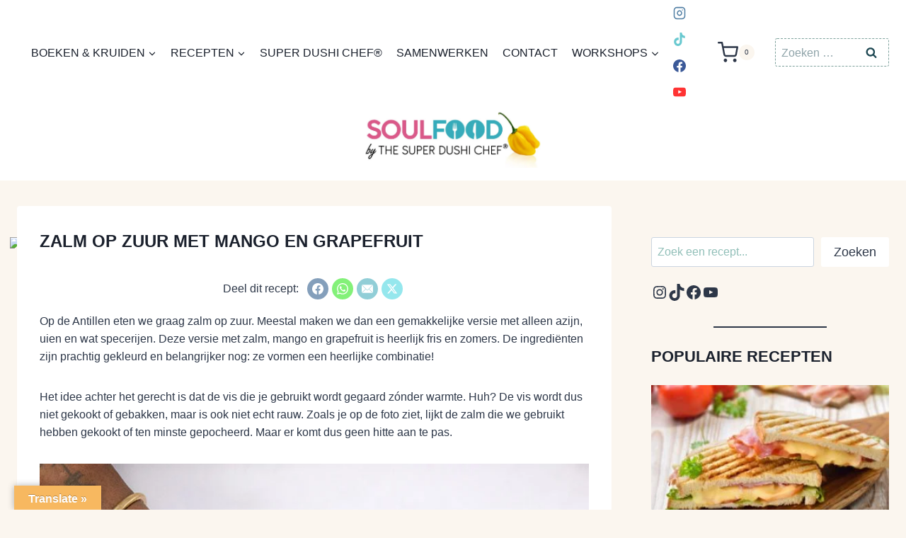

--- FILE ---
content_type: text/html; charset=UTF-8
request_url: https://soulfood.nl/zalm-op-zuur-met-mango-en-grapefruit/
body_size: 54000
content:
<!doctype html><html lang="nl-NL" prefix="og: http://ogp.me/ns#" class="no-js" itemtype="https://schema.org/Blog" itemscope><head><script data-no-optimize="1">var litespeed_docref=sessionStorage.getItem("litespeed_docref");litespeed_docref&&(Object.defineProperty(document,"referrer",{get:function(){return litespeed_docref}}),sessionStorage.removeItem("litespeed_docref"));</script> <meta charset="UTF-8"><meta name="viewport" content="width=device-width, initial-scale=1, minimum-scale=1"><link rel='preconnect' href='https://fonts.googleapis.com' /><link rel='preconnect' href='https://fonts.gstatic.com' /><meta http-equiv='x-dns-prefetch-control' content='on'><link rel='dns-prefetch' href='//fonts.googleapis.com' /><link rel='dns-prefetch' href='//fonts.gstatic.com' /><link rel='dns-prefetch' href='//s.gravatar.com' /><link rel='dns-prefetch' href='//www.google-analytics.com' /><meta name='robots' content='index, follow, max-image-preview:large, max-snippet:-1, max-video-preview:-1' /><style>img:is([sizes="auto" i], [sizes^="auto," i]) { contain-intrinsic-size: 3000px 1500px }</style><meta name="uri-translation" content="on" /><link rel="alternate" hreflang="nl" href="https://soulfood.nl/zalm-op-zuur-met-mango-en-grapefruit/" /><link rel="alternate" hreflang="en" href="https://soulfood.nl/en/zalm-op-zuur-met-mango-en-grapefruit/" /> <script type="litespeed/javascript">var trackScrolling=!1;var trackScrollingPercentage=!1;var ScrollingPercentageNumber=25;var stLogInterval=10*1000;var cutOffTime=900;var trackNoEvents=!1;var trackNoMaxTime=!1;var docTitle='Zalm op zuur met mango en grapefruit'</script> <meta property="og:image" content="https://soulfood.nl/wp-content/uploads/2022/02/1-1.jpg" /><meta property="og:image:secure_url" content="https://soulfood.nl/wp-content/uploads/2022/02/1-1.jpg" /><meta property="og:image:width" content="1200" /><meta property="og:image:height" content="800" /><title>Zalm op zuur met mango en grapefruit &#8902; SOULFOOD.nl</title><meta name="description" content="De lekkerste zalm op zuur maak je met ons recept. Deze ceviche met vis, mango en grapefruit kan echt elke dag. Gezond en lekker!" /><link rel="canonical" href="https://soulfood.nl/zalm-op-zuur-met-mango-en-grapefruit/" /><meta property="og:locale" content="nl_NL" /><meta property="og:type" content="article" /><meta property="og:title" content="Zalm op zuur met mango en grapefruit" /><meta property="og:description" content="De lekkerste zalm op zuur maak je met ons recept. Deze ceviche met vis, mango en grapefruit kan echt elke dag. Gezond en lekker!" /><meta property="og:url" content="https://soulfood.nl/zalm-op-zuur-met-mango-en-grapefruit/" /><meta property="og:site_name" content="SOULFOOD.nl" /><meta property="article:publisher" content="https://facebook.com/jurinoignacio" /><meta property="article:published_time" content="2022-02-17T12:50:37+00:00" /><meta property="article:modified_time" content="2022-02-17T12:50:43+00:00" /><meta name="author" content="admin" /><meta name="twitter:card" content="summary_large_image" /><meta name="twitter:title" content="Zalm op zuur met mango en grapefruit" /><meta name="twitter:description" content="De lekkerste zalm op zuur maak je met ons recept. Deze ceviche met vis, mango en grapefruit kan echt elke dag. Gezond en lekker!" /><meta name="twitter:label1" content="Geschreven door" /><meta name="twitter:data1" content="admin" /><meta name="twitter:label2" content="Geschatte leestijd" /><meta name="twitter:data2" content="3 minuten" /> <script type="application/ld+json" class="yoast-schema-graph">{"@context":"https://schema.org","@graph":[{"@type":"Article","@id":"https://soulfood.nl/zalm-op-zuur-met-mango-en-grapefruit/#article","isPartOf":{"@id":"https://soulfood.nl/zalm-op-zuur-met-mango-en-grapefruit/"},"author":{"name":"admin","@id":"https://soulfood.nl/#/schema/person/5f74ee7c9e1f5b18345b18016635b46f"},"headline":"Zalm op zuur met mango en grapefruit","datePublished":"2022-02-17T12:50:37+00:00","dateModified":"2022-02-17T12:50:43+00:00","mainEntityOfPage":{"@id":"https://soulfood.nl/zalm-op-zuur-met-mango-en-grapefruit/"},"wordCount":556,"publisher":{"@id":"https://soulfood.nl/#organization"},"image":{"@id":"https://soulfood.nl/zalm-op-zuur-met-mango-en-grapefruit/#primaryimage"},"thumbnailUrl":"https://soulfood.nl/wp-content/uploads/2022/02/1-1.jpg","keywords":["gezond","hoofdgerecht","salade","samenwerking","vis","zalm"],"articleSection":["gezond","hoofdgerechten","Recepten","samenwerking","vis"],"inLanguage":"nl-NL"},{"@type":"WebPage","@id":"https://soulfood.nl/zalm-op-zuur-met-mango-en-grapefruit/","url":"https://soulfood.nl/zalm-op-zuur-met-mango-en-grapefruit/","name":"Zalm op zuur met mango en grapefruit &#8902; SOULFOOD.nl","isPartOf":{"@id":"https://soulfood.nl/#website"},"primaryImageOfPage":{"@id":"https://soulfood.nl/zalm-op-zuur-met-mango-en-grapefruit/#primaryimage"},"image":{"@id":"https://soulfood.nl/zalm-op-zuur-met-mango-en-grapefruit/#primaryimage"},"thumbnailUrl":"https://soulfood.nl/wp-content/uploads/2022/02/1-1.jpg","datePublished":"2022-02-17T12:50:37+00:00","dateModified":"2022-02-17T12:50:43+00:00","description":"De lekkerste zalm op zuur maak je met ons recept. Deze ceviche met vis, mango en grapefruit kan echt elke dag. Gezond en lekker!","breadcrumb":{"@id":"https://soulfood.nl/zalm-op-zuur-met-mango-en-grapefruit/#breadcrumb"},"inLanguage":"nl-NL","potentialAction":[{"@type":"ReadAction","target":["https://soulfood.nl/zalm-op-zuur-met-mango-en-grapefruit/"]}]},{"@type":"ImageObject","inLanguage":"nl-NL","@id":"https://soulfood.nl/zalm-op-zuur-met-mango-en-grapefruit/#primaryimage","url":"https://soulfood.nl/wp-content/uploads/2022/02/1-1.jpg","contentUrl":"https://soulfood.nl/wp-content/uploads/2022/02/1-1.jpg","width":1200,"height":800,"caption":"zalm op zuur ceviche tromp & rueb recept"},{"@type":"BreadcrumbList","@id":"https://soulfood.nl/zalm-op-zuur-met-mango-en-grapefruit/#breadcrumb","itemListElement":[{"@type":"ListItem","position":1,"name":"Home","item":"https://soulfood.nl/"},{"@type":"ListItem","position":2,"name":"Zalm op zuur met mango en grapefruit"}]},{"@type":"WebSite","@id":"https://soulfood.nl/#website","url":"https://soulfood.nl/","name":"SOULFOOD.nl","description":"Heerlijke recepten van de Super Dushi Chef","publisher":{"@id":"https://soulfood.nl/#organization"},"potentialAction":[{"@type":"SearchAction","target":{"@type":"EntryPoint","urlTemplate":"https://soulfood.nl/?s={search_term_string}"},"query-input":"required name=search_term_string"}],"inLanguage":"nl-NL"},{"@type":"Organization","@id":"https://soulfood.nl/#organization","name":"SOULFOOD.nl","url":"https://soulfood.nl/","logo":{"@type":"ImageObject","inLanguage":"nl-NL","@id":"https://soulfood.nl/#/schema/logo/image/","url":"https://soulfood.nl/wp-content/uploads/2023/01/newheader-3.jpg","contentUrl":"https://soulfood.nl/wp-content/uploads/2023/01/newheader-3.jpg","width":800,"height":300,"caption":"SOULFOOD.nl"},"image":{"@id":"https://soulfood.nl/#/schema/logo/image/"},"sameAs":["https://facebook.com/jurinoignacio","https://instagram.com/superdushichef","https://www.tiktok.com/@superdushichef","https://www.youtube.com/channel/UCDxmPtNBomnmB4g4cbaHZHg"]},{"@type":"Person","@id":"https://soulfood.nl/#/schema/person/5f74ee7c9e1f5b18345b18016635b46f","name":"admin","image":{"@type":"ImageObject","inLanguage":"nl-NL","@id":"https://soulfood.nl/#/schema/person/image/","url":"https://secure.gravatar.com/avatar/0fc6e77e9f1f7eddac75f6866bbb228f6675775fc20aeceba1f3995a4eb3c93b?s=96&d=mm&r=g","contentUrl":"https://secure.gravatar.com/avatar/0fc6e77e9f1f7eddac75f6866bbb228f6675775fc20aeceba1f3995a4eb3c93b?s=96&d=mm&r=g","caption":"admin"},"url":"https://soulfood.nl/author/admin/"}]}</script> <link rel='dns-prefetch' href='//assets.pinterest.com' /><link rel='dns-prefetch' href='//translate.google.com' /><link rel='dns-prefetch' href='//www.googletagmanager.com' /><link rel="alternate" type="application/rss+xml" title="SOULFOOD.nl &raquo; feed" href="https://soulfood.nl/feed/" /><link rel="alternate" type="text/calendar" title="SOULFOOD.nl &raquo; iCal Feed" href="https://soulfood.nl/events2/?ical=1" /> <script id="wpp-js" type="litespeed/javascript" data-src="https://soulfood.nl/wp-content/plugins/wordpress-popular-posts/assets/js/wpp.min.js?ver=7.3.0" data-sampling="0" data-sampling-rate="100" data-api-url="https://soulfood.nl/wp-json/wordpress-popular-posts" data-post-id="4433" data-token="be6b7212d6" data-lang="0" data-debug="0"></script> <script type="litespeed/javascript">document.documentElement.classList.remove('no-js')</script> <style id="litespeed-ccss">:root{--tec-grid-gutter:48px;--tec-grid-gutter-negative:calc(var(--tec-grid-gutter)*-1);--tec-grid-gutter-half:calc(var(--tec-grid-gutter)/2);--tec-grid-gutter-half-negative:calc(var(--tec-grid-gutter-half)*-1);--tec-grid-gutter-small:42px;--tec-grid-gutter-small-negative:calc(var(--tec-grid-gutter-small)*-1);--tec-grid-gutter-small-half:calc(var(--tec-grid-gutter-small)/2);--tec-grid-gutter-small-half-negative:calc(var(--tec-grid-gutter-small-half)*-1);--tec-grid-gutter-page:42px;--tec-grid-gutter-page-small:19.5px;--tec-grid-width-default:1176px;--tec-grid-width-min:320px;--tec-grid-width:calc(var(--tec-grid-width-default) + var(--tec-grid-gutter-page)*2);--tec-grid-width-1-of-2:50%;--tec-grid-width-1-of-3:33.333%;--tec-grid-width-1-of-4:25%;--tec-grid-width-1-of-5:20%;--tec-grid-width-1-of-7:14.285%;--tec-grid-width-1-of-8:12.5%;--tec-grid-width-1-of-9:11.111%;--tec-spacer-0:4px;--tec-spacer-1:8px;--tec-spacer-2:12px;--tec-spacer-3:16px;--tec-spacer-4:20px;--tec-spacer-5:24px;--tec-spacer-6:28px;--tec-spacer-7:32px;--tec-spacer-8:40px;--tec-spacer-9:48px;--tec-spacer-10:56px;--tec-spacer-11:64px;--tec-spacer-12:80px;--tec-spacer-13:96px;--tec-spacer-14:160px;--tec-z-index-spinner-container:100;--tec-z-index-views-selector:30;--tec-z-index-dropdown:30;--tec-z-index-events-bar-button:20;--tec-z-index-search:10;--tec-z-index-filters:9;--tec-z-index-scroller:7;--tec-z-index-week-event-hover:5;--tec-z-index-map-event-hover:5;--tec-z-index-map-event-hover-actions:6;--tec-z-index-multiday-event:5;--tec-z-index-multiday-event-bar:2;--tec-color-text-primary:#141827;--tec-color-text-primary-light:rgba(20,24,39,.62);--tec-color-text-secondary:#5d5d5d;--tec-color-text-disabled:#d5d5d5;--tec-color-text-events-title:var(--tec-color-text-primary);--tec-color-text-event-title:var(--tec-color-text-events-title);--tec-color-text-event-date:var(--tec-color-text-primary);--tec-color-text-secondary-event-date:var(--tec-color-text-secondary);--tec-color-icon-primary:#5d5d5d;--tec-color-icon-primary-alt:#757575;--tec-color-icon-secondary:#bababa;--tec-color-icon-active:#141827;--tec-color-icon-disabled:#d5d5d5;--tec-color-icon-focus:#334aff;--tec-color-icon-error:#da394d;--tec-color-event-icon:#141827;--tec-color-event-icon-hover:#334aff;--tec-color-accent-primary:#334aff;--tec-color-accent-primary-hover:rgba(51,74,255,.8);--tec-color-accent-primary-active:rgba(51,74,255,.9);--tec-color-accent-primary-background:rgba(51,74,255,.07);--tec-color-accent-secondary:#141827;--tec-color-accent-secondary-hover:rgba(20,24,39,.8);--tec-color-accent-secondary-active:rgba(20,24,39,.9);--tec-color-accent-secondary-background:rgba(20,24,39,.07);--tec-color-button-primary:var(--tec-color-accent-primary);--tec-color-button-primary-hover:var(--tec-color-accent-primary-hover);--tec-color-button-primary-active:var(--tec-color-accent-primary-active);--tec-color-button-primary-background:var(--tec-color-accent-primary-background);--tec-color-button-secondary:var(--tec-color-accent-secondary);--tec-color-button-secondary-hover:var(--tec-color-accent-secondary-hover);--tec-color-button-secondary-active:var(--tec-color-accent-secondary-active);--tec-color-button-secondary-background:var(--tec-color-accent-secondary-background);--tec-color-link-primary:var(--tec-color-text-primary);--tec-color-link-accent:var(--tec-color-accent-primary);--tec-color-link-accent-hover:rgba(51,74,255,.8);--tec-color-border-default:#d5d5d5;--tec-color-border-secondary:#e4e4e4;--tec-color-border-tertiary:#7d7d7d;--tec-color-border-hover:#5d5d5d;--tec-color-border-active:#141827;--tec-color-background:#fff;--tec-color-background-events:transparent;--tec-color-background-transparent:hsla(0,0%,100%,.6);--tec-color-background-secondary:#f7f6f6;--tec-color-background-messages:rgba(20,24,39,.07);--tec-color-background-secondary-hover:#f0eeee;--tec-color-background-error:rgba(218,57,77,.08);--tec-color-box-shadow:rgba(0,0,0,.14);--tec-color-box-shadow-secondary:rgba(0,0,0,.1);--tec-color-scroll-track:rgba(0,0,0,.25);--tec-color-scroll-bar:rgba(0,0,0,.5);--tec-color-background-primary-multiday:rgba(51,74,255,.24);--tec-color-background-primary-multiday-hover:rgba(51,74,255,.34);--tec-color-background-secondary-multiday:rgba(20,24,39,.24);--tec-color-background-secondary-multiday-hover:rgba(20,24,39,.34);--tec-color-accent-primary-week-event:rgba(51,74,255,.1);--tec-color-accent-primary-week-event-hover:rgba(51,74,255,.2);--tec-color-accent-primary-week-event-featured:rgba(51,74,255,.04);--tec-color-accent-primary-week-event-featured-hover:rgba(51,74,255,.14);--tec-color-background-secondary-datepicker:var(--tec-color-background-secondary);--tec-color-accent-primary-background-datepicker:var(--tec-color-accent-primary-background)}:root{--tec-border-radius-default:4px;--tec-border-width-week-event:2px;--tec-box-shadow-default:0 2px 5px 0 var(--tec-color-box-shadow);--tec-box-shadow-tooltip:0 2px 12px 0 var(--tec-color-box-shadow);--tec-box-shadow-card:0 1px 6px 2px var(--tec-color-box-shadow);--tec-box-shadow-multiday:16px 6px 6px -2px var(--tec-color-box-shadow-secondary);--tec-form-color-background:var(--tec-color-background);--tec-form-color-border-default:var(--tec-color-text-primary);--tec-form-color-border-active:var(--tec-color-accent-secondary);--tec-form-color-border-secondary:var(--tec-color-border-tertiary);--tec-form-color-accent-primary:var(--tec-color-accent-primary);--tec-form-box-shadow-default:var(--tec-box-shadow-default);--tec-opacity-background:0.07;--tec-opacity-select-highlighted:0.3;--tec-opacity-icon-hover:0.8;--tec-opacity-icon-active:0.9;--tec-opacity-default:1;--tec-font-family-sans-serif:"Helvetica Neue",Helvetica,-apple-system,BlinkMacSystemFont,Roboto,Arial,sans-serif;--tec-font-weight-regular:400;--tec-font-weight-bold:700;--tec-font-size-0:11px;--tec-font-size-1:12px;--tec-font-size-2:14px;--tec-font-size-3:16px;--tec-font-size-4:18px;--tec-font-size-5:20px;--tec-font-size-6:22px;--tec-font-size-7:24px;--tec-font-size-8:28px;--tec-font-size-9:32px;--tec-font-size-10:42px;--tec-line-height-0:1.38;--tec-line-height-1:1.42;--tec-line-height-2:1.5;--tec-line-height-3:1.62}ul{box-sizing:border-box}.wp-block-search__button{margin-left:10px;word-break:normal}:where(.wp-block-search__button){border:1px solid #ccc;padding:6px 10px}.wp-block-search__inside-wrapper{display:flex;flex:auto;flex-wrap:nowrap;max-width:100%}.wp-block-search__label{width:100%}.wp-block-search__input{appearance:none;border:1px solid #949494;flex-grow:1;margin-left:0;margin-right:0;min-width:3rem;padding:8px;text-decoration:unset!important}:where(.wp-block-search__input){font-family:inherit;font-size:inherit;font-style:inherit;font-weight:inherit;letter-spacing:inherit;line-height:inherit;text-transform:inherit}.wp-block-separator{border:none;border-top:2px solid}.wp-block-social-links{background:none;box-sizing:border-box;margin-left:0;padding-left:0;padding-right:0;text-indent:0}.wp-block-social-links .wp-social-link a{border-bottom:0;box-shadow:none;text-decoration:none}.wp-block-social-links .wp-social-link svg{height:1em;width:1em}.wp-block-social-links{font-size:24px}.wp-block-social-link{border-radius:9999px;display:block;height:auto}.wp-block-social-link a{align-items:center;display:flex;line-height:0}.wp-block-social-links .wp-block-social-link.wp-social-link{display:inline-block;margin:0;padding:0}.wp-block-social-links .wp-block-social-link.wp-social-link .wp-block-social-link-anchor,.wp-block-social-links .wp-block-social-link.wp-social-link .wp-block-social-link-anchor svg,.wp-block-social-links .wp-block-social-link.wp-social-link .wp-block-social-link-anchor:visited{color:currentColor;fill:currentColor}:where(.wp-block-social-links:not(.is-style-logos-only)) .wp-social-link{background-color:#f0f0f0;color:#444}:where(.wp-block-social-links:not(.is-style-logos-only)) .wp-social-link-facebook{background-color:#0866ff;color:#fff}:where(.wp-block-social-links:not(.is-style-logos-only)) .wp-social-link-instagram{background-color:#f00075;color:#fff}:where(.wp-block-social-links:not(.is-style-logos-only)) .wp-social-link-tiktok{background-color:#000;color:#fff}:where(.wp-block-social-links:not(.is-style-logos-only)) .wp-social-link-youtube{background-color:red;color:#fff}:root :where(.wp-block-social-links .wp-social-link a){padding:.25em}:root{--wp--preset--font-size--normal:16px;--wp--preset--font-size--huge:42px}.screen-reader-text{border:0;clip-path:inset(50%);height:1px;margin:-1px;overflow:hidden;padding:0;position:absolute;width:1px;word-wrap:normal!important}html :where(img[class*=wp-image-]){height:auto;max-width:100%}:root{--wp-admin-theme-color:#007cba;--wp-admin-theme-color-darker-10:#006ba1;--wp-admin-theme-color-darker-20:#005a87}:root{--wp-admin-theme-color:#007cba;--wp-admin-theme-color-darker-10:#006ba1;--wp-admin-theme-color-darker-20:#005a87}:root{--wp-admin-theme-color:#007cba;--wp-admin-theme-color-darker-10:#006ba1;--wp-admin-theme-color-darker-20:#005a87}:root{--wp-admin-theme-color:#007cba;--wp-admin-theme-color-darker-10:#006ba1;--wp-admin-theme-color-darker-20:#005a87}:root{--wp-admin-theme-color:#007cba;--wp-admin-theme-color-darker-10:#006ba1;--wp-admin-theme-color-darker-20:#005a87}:root{--wp-admin-theme-color:#007cba;--wp-admin-theme-color-darker-10:#006ba1;--wp-admin-theme-color-darker-20:#005a87}:root{--wp-admin-theme-color:#007cba;--wp-admin-theme-color-darker-10:#006ba1;--wp-admin-theme-color-darker-20:#005a87}html{scroll-behavior:smooth}button::-moz-focus-inner{padding:0;border:0}:root{--wp-admin-theme-color:#007cba;--wp-admin-theme-color-darker-10:#006ba1;--wp-admin-theme-color-darker-20:#005a87}:root{--wp-admin-theme-color:#007cba;--wp-admin-theme-color-darker-10:#006ba1;--wp-admin-theme-color-darker-20:#005a87}:root{--wp-admin-theme-color:#007cba;--wp-admin-theme-color-darker-10:#006ba1;--wp-admin-theme-color-darker-20:#005a87}.wpzoom-rcb-summary-media{margin-right:20px;grid-area:media;position:relative;max-width:250px}.wpzoom-rcb-summary-content{grid-area:content}:root{--wp-admin-theme-color:#007cba;--wp-admin-theme-color-darker-10:#006ba1;--wp-admin-theme-color-darker-20:#005a87}:root{--wp-admin-theme-color:#007cba;--wp-admin-theme-color-darker-10:#006ba1;--wp-admin-theme-color-darker-20:#005a87}:root{--wp-admin-theme-color:#007cba;--wp-admin-theme-color-darker-10:#006ba1;--wp-admin-theme-color-darker-20:#005a87}.wpzoom-rcb-index-media{margin-right:20px;grid-area:media;position:relative;max-width:30%}.wpzoom-rcb-index-content{grid-area:content}:root{--wp--preset--aspect-ratio--square:1;--wp--preset--aspect-ratio--4-3:4/3;--wp--preset--aspect-ratio--3-4:3/4;--wp--preset--aspect-ratio--3-2:3/2;--wp--preset--aspect-ratio--2-3:2/3;--wp--preset--aspect-ratio--16-9:16/9;--wp--preset--aspect-ratio--9-16:9/16;--wp--preset--color--black:#000000;--wp--preset--color--cyan-bluish-gray:#abb8c3;--wp--preset--color--white:#ffffff;--wp--preset--color--pale-pink:#f78da7;--wp--preset--color--vivid-red:#cf2e2e;--wp--preset--color--luminous-vivid-orange:#ff6900;--wp--preset--color--luminous-vivid-amber:#fcb900;--wp--preset--color--light-green-cyan:#7bdcb5;--wp--preset--color--vivid-green-cyan:#00d084;--wp--preset--color--pale-cyan-blue:#8ed1fc;--wp--preset--color--vivid-cyan-blue:#0693e3;--wp--preset--color--vivid-purple:#9b51e0;--wp--preset--color--theme-palette-1:var(--global-palette1);--wp--preset--color--theme-palette-2:var(--global-palette2);--wp--preset--color--theme-palette-3:var(--global-palette3);--wp--preset--color--theme-palette-4:var(--global-palette4);--wp--preset--color--theme-palette-5:var(--global-palette5);--wp--preset--color--theme-palette-6:var(--global-palette6);--wp--preset--color--theme-palette-7:var(--global-palette7);--wp--preset--color--theme-palette-8:var(--global-palette8);--wp--preset--color--theme-palette-9:var(--global-palette9);--wp--preset--gradient--vivid-cyan-blue-to-vivid-purple:linear-gradient(135deg,rgba(6,147,227,1) 0%,rgb(155,81,224) 100%);--wp--preset--gradient--light-green-cyan-to-vivid-green-cyan:linear-gradient(135deg,rgb(122,220,180) 0%,rgb(0,208,130) 100%);--wp--preset--gradient--luminous-vivid-amber-to-luminous-vivid-orange:linear-gradient(135deg,rgba(252,185,0,1) 0%,rgba(255,105,0,1) 100%);--wp--preset--gradient--luminous-vivid-orange-to-vivid-red:linear-gradient(135deg,rgba(255,105,0,1) 0%,rgb(207,46,46) 100%);--wp--preset--gradient--very-light-gray-to-cyan-bluish-gray:linear-gradient(135deg,rgb(238,238,238) 0%,rgb(169,184,195) 100%);--wp--preset--gradient--cool-to-warm-spectrum:linear-gradient(135deg,rgb(74,234,220) 0%,rgb(151,120,209) 20%,rgb(207,42,186) 40%,rgb(238,44,130) 60%,rgb(251,105,98) 80%,rgb(254,248,76) 100%);--wp--preset--gradient--blush-light-purple:linear-gradient(135deg,rgb(255,206,236) 0%,rgb(152,150,240) 100%);--wp--preset--gradient--blush-bordeaux:linear-gradient(135deg,rgb(254,205,165) 0%,rgb(254,45,45) 50%,rgb(107,0,62) 100%);--wp--preset--gradient--luminous-dusk:linear-gradient(135deg,rgb(255,203,112) 0%,rgb(199,81,192) 50%,rgb(65,88,208) 100%);--wp--preset--gradient--pale-ocean:linear-gradient(135deg,rgb(255,245,203) 0%,rgb(182,227,212) 50%,rgb(51,167,181) 100%);--wp--preset--gradient--electric-grass:linear-gradient(135deg,rgb(202,248,128) 0%,rgb(113,206,126) 100%);--wp--preset--gradient--midnight:linear-gradient(135deg,rgb(2,3,129) 0%,rgb(40,116,252) 100%);--wp--preset--font-size--small:var(--global-font-size-small);--wp--preset--font-size--medium:var(--global-font-size-medium);--wp--preset--font-size--large:var(--global-font-size-large);--wp--preset--font-size--x-large:42px;--wp--preset--font-size--larger:var(--global-font-size-larger);--wp--preset--font-size--xxlarge:var(--global-font-size-xxlarge);--wp--preset--font-family--inter:"Inter", sans-serif;--wp--preset--font-family--cardo:Cardo;--wp--preset--spacing--20:0.44rem;--wp--preset--spacing--30:0.67rem;--wp--preset--spacing--40:1rem;--wp--preset--spacing--50:1.5rem;--wp--preset--spacing--60:2.25rem;--wp--preset--spacing--70:3.38rem;--wp--preset--spacing--80:5.06rem;--wp--preset--shadow--natural:6px 6px 9px rgba(0, 0, 0, 0.2);--wp--preset--shadow--deep:12px 12px 50px rgba(0, 0, 0, 0.4);--wp--preset--shadow--sharp:6px 6px 0px rgba(0, 0, 0, 0.2);--wp--preset--shadow--outlined:6px 6px 0px -3px rgba(255, 255, 255, 1), 6px 6px rgba(0, 0, 0, 1);--wp--preset--shadow--crisp:6px 6px 0px rgba(0, 0, 0, 1)}:where(.is-layout-flex){gap:.5em}body .is-layout-flex{display:flex}.is-layout-flex{flex-wrap:wrap;align-items:center}.is-layout-flex>:is(*,div){margin:0}#flags{overflow:hidden}#flags ul{margin:0;padding:0}#flags li{float:left!important;margin-bottom:0!important;padding:0!important;border:none!important;list-style:none!important;content:none!important}#flags li:before{content:none!important;border:none!important;background:none!important}#flags a{display:inline-block}#flags.size24 a{width:24px!important;height:18px!important;box-sizing:content-box;-webkit-box-sizing:content-box;-moz-box-sizing:content-box;-o-box-sizing:content-box;-ms-box-sizing:content-box}.flag{padding:1px 0}#flags.size24 a[title="English"]{background:url(/wp-content/plugins/google-language-translator/images/flags.png)-87px -351px no-repeat}#glt-toolbar{display:none}#glt-translate-trigger{position:fixed;bottom:0;top:auto;right:20px;z-index:200002;padding:6px 20px 3px;font-size:16px;font-family:Arial;font-weight:700;color:#fff;text-shadow:0-1px 0 rgb(0 0 0/.25);text-decoration:none;text-align:center;box-shadow:0 0 9px rgb(0 0 0/.3);-webkit-box-shadow:0 0 9px rgb(0 0 0/.3);-moz-box-shadow:0 0 9px rgb(0 0 0/.3);box-sizing:content-box!important;-webkit-box-sizing:content-box!important;-moz-box-sizing:content-box!important;background:linear-gradient(center top,#fbb450,#f89406);background:-webkit-gradient(linear,center top,center bottom,from(#fbb450),to(#f89406));background:-webkit-linear-gradient(#fbb450,#f89406);background:-moz-linear-gradient(#fbb450,#f89406);background:-o-linear-gradient(#fbb450,#f89406);background:-ms-linear-gradient(#fbb450,#f89406);background:linear-gradient(#fbb450,#f89406);background:-o-linear-gradientcenter(center top,#fbb450,#f89406)}:root{--tec-grid-gutter:48px;--tec-grid-gutter-negative:calc(var(--tec-grid-gutter)*-1);--tec-grid-gutter-half:calc(var(--tec-grid-gutter)/2);--tec-grid-gutter-half-negative:calc(var(--tec-grid-gutter-half)*-1);--tec-grid-gutter-small:42px;--tec-grid-gutter-small-negative:calc(var(--tec-grid-gutter-small)*-1);--tec-grid-gutter-small-half:calc(var(--tec-grid-gutter-small)/2);--tec-grid-gutter-small-half-negative:calc(var(--tec-grid-gutter-small-half)*-1);--tec-grid-gutter-page:42px;--tec-grid-gutter-page-small:19.5px;--tec-grid-width-default:1176px;--tec-grid-width-min:320px;--tec-grid-width:calc(var(--tec-grid-width-default) + var(--tec-grid-gutter-page)*2);--tec-grid-width-1-of-2:50%;--tec-grid-width-1-of-3:33.333%;--tec-grid-width-1-of-4:25%;--tec-grid-width-1-of-5:20%;--tec-grid-width-1-of-7:14.285%;--tec-grid-width-1-of-8:12.5%;--tec-grid-width-1-of-9:11.111%;--tec-spacer-0:4px;--tec-spacer-1:8px;--tec-spacer-2:12px;--tec-spacer-3:16px;--tec-spacer-4:20px;--tec-spacer-5:24px;--tec-spacer-6:28px;--tec-spacer-7:32px;--tec-spacer-8:40px;--tec-spacer-9:48px;--tec-spacer-10:56px;--tec-spacer-11:64px;--tec-spacer-12:80px;--tec-spacer-13:96px;--tec-spacer-14:160px;--tec-z-index-spinner-container:100;--tec-z-index-views-selector:30;--tec-z-index-dropdown:30;--tec-z-index-events-bar-button:20;--tec-z-index-search:10;--tec-z-index-filters:9;--tec-z-index-scroller:7;--tec-z-index-week-event-hover:5;--tec-z-index-map-event-hover:5;--tec-z-index-map-event-hover-actions:6;--tec-z-index-multiday-event:5;--tec-z-index-multiday-event-bar:2;--tec-color-text-primary:#141827;--tec-color-text-primary-light:rgba(20,24,39,.62);--tec-color-text-secondary:#5d5d5d;--tec-color-text-disabled:#d5d5d5;--tec-color-text-events-title:var(--tec-color-text-primary);--tec-color-text-event-title:var(--tec-color-text-events-title);--tec-color-text-event-date:var(--tec-color-text-primary);--tec-color-text-secondary-event-date:var(--tec-color-text-secondary);--tec-color-icon-primary:#5d5d5d;--tec-color-icon-primary-alt:#757575;--tec-color-icon-secondary:#bababa;--tec-color-icon-active:#141827;--tec-color-icon-disabled:#d5d5d5;--tec-color-icon-focus:#334aff;--tec-color-icon-error:#da394d;--tec-color-event-icon:#141827;--tec-color-event-icon-hover:#334aff;--tec-color-accent-primary:#334aff;--tec-color-accent-primary-hover:rgba(51,74,255,.8);--tec-color-accent-primary-active:rgba(51,74,255,.9);--tec-color-accent-primary-background:rgba(51,74,255,.07);--tec-color-accent-secondary:#141827;--tec-color-accent-secondary-hover:rgba(20,24,39,.8);--tec-color-accent-secondary-active:rgba(20,24,39,.9);--tec-color-accent-secondary-background:rgba(20,24,39,.07);--tec-color-button-primary:var(--tec-color-accent-primary);--tec-color-button-primary-hover:var(--tec-color-accent-primary-hover);--tec-color-button-primary-active:var(--tec-color-accent-primary-active);--tec-color-button-primary-background:var(--tec-color-accent-primary-background);--tec-color-button-secondary:var(--tec-color-accent-secondary);--tec-color-button-secondary-hover:var(--tec-color-accent-secondary-hover);--tec-color-button-secondary-active:var(--tec-color-accent-secondary-active);--tec-color-button-secondary-background:var(--tec-color-accent-secondary-background);--tec-color-link-primary:var(--tec-color-text-primary);--tec-color-link-accent:var(--tec-color-accent-primary);--tec-color-link-accent-hover:rgba(51,74,255,.8);--tec-color-border-default:#d5d5d5;--tec-color-border-secondary:#e4e4e4;--tec-color-border-tertiary:#7d7d7d;--tec-color-border-hover:#5d5d5d;--tec-color-border-active:#141827;--tec-color-background:#fff;--tec-color-background-events:transparent;--tec-color-background-transparent:hsla(0,0%,100%,.6);--tec-color-background-secondary:#f7f6f6;--tec-color-background-messages:rgba(20,24,39,.07);--tec-color-background-secondary-hover:#f0eeee;--tec-color-background-error:rgba(218,57,77,.08);--tec-color-box-shadow:rgba(0,0,0,.14);--tec-color-box-shadow-secondary:rgba(0,0,0,.1);--tec-color-scroll-track:rgba(0,0,0,.25);--tec-color-scroll-bar:rgba(0,0,0,.5);--tec-color-background-primary-multiday:rgba(51,74,255,.24);--tec-color-background-primary-multiday-hover:rgba(51,74,255,.34);--tec-color-background-secondary-multiday:rgba(20,24,39,.24);--tec-color-background-secondary-multiday-hover:rgba(20,24,39,.34);--tec-color-accent-primary-week-event:rgba(51,74,255,.1);--tec-color-accent-primary-week-event-hover:rgba(51,74,255,.2);--tec-color-accent-primary-week-event-featured:rgba(51,74,255,.04);--tec-color-accent-primary-week-event-featured-hover:rgba(51,74,255,.14);--tec-color-background-secondary-datepicker:var(--tec-color-background-secondary);--tec-color-accent-primary-background-datepicker:var(--tec-color-accent-primary-background)}:root{--tec-grid-gutter:48px;--tec-grid-gutter-negative:calc(var(--tec-grid-gutter)*-1);--tec-grid-gutter-half:calc(var(--tec-grid-gutter)/2);--tec-grid-gutter-half-negative:calc(var(--tec-grid-gutter-half)*-1);--tec-grid-gutter-small:42px;--tec-grid-gutter-small-negative:calc(var(--tec-grid-gutter-small)*-1);--tec-grid-gutter-small-half:calc(var(--tec-grid-gutter-small)/2);--tec-grid-gutter-small-half-negative:calc(var(--tec-grid-gutter-small-half)*-1);--tec-grid-gutter-page:42px;--tec-grid-gutter-page-small:19.5px;--tec-grid-width-default:1176px;--tec-grid-width-min:320px;--tec-grid-width:calc(var(--tec-grid-width-default) + var(--tec-grid-gutter-page)*2);--tec-grid-width-1-of-2:50%;--tec-grid-width-1-of-3:33.333%;--tec-grid-width-1-of-4:25%;--tec-grid-width-1-of-5:20%;--tec-grid-width-1-of-7:14.285%;--tec-grid-width-1-of-8:12.5%;--tec-grid-width-1-of-9:11.111%;--tec-spacer-0:4px;--tec-spacer-1:8px;--tec-spacer-2:12px;--tec-spacer-3:16px;--tec-spacer-4:20px;--tec-spacer-5:24px;--tec-spacer-6:28px;--tec-spacer-7:32px;--tec-spacer-8:40px;--tec-spacer-9:48px;--tec-spacer-10:56px;--tec-spacer-11:64px;--tec-spacer-12:80px;--tec-spacer-13:96px;--tec-spacer-14:160px;--tec-z-index-spinner-container:100;--tec-z-index-views-selector:30;--tec-z-index-dropdown:30;--tec-z-index-events-bar-button:20;--tec-z-index-search:10;--tec-z-index-filters:9;--tec-z-index-scroller:7;--tec-z-index-week-event-hover:5;--tec-z-index-map-event-hover:5;--tec-z-index-map-event-hover-actions:6;--tec-z-index-multiday-event:5;--tec-z-index-multiday-event-bar:2;--tec-color-text-primary:#141827;--tec-color-text-primary-light:rgba(20,24,39,.62);--tec-color-text-secondary:#5d5d5d;--tec-color-text-disabled:#d5d5d5;--tec-color-text-events-title:var(--tec-color-text-primary);--tec-color-text-event-title:var(--tec-color-text-events-title);--tec-color-text-event-date:var(--tec-color-text-primary);--tec-color-text-secondary-event-date:var(--tec-color-text-secondary);--tec-color-icon-primary:#5d5d5d;--tec-color-icon-primary-alt:#757575;--tec-color-icon-secondary:#bababa;--tec-color-icon-active:#141827;--tec-color-icon-disabled:#d5d5d5;--tec-color-icon-focus:#334aff;--tec-color-icon-error:#da394d;--tec-color-event-icon:#141827;--tec-color-event-icon-hover:#334aff;--tec-color-accent-primary:#334aff;--tec-color-accent-primary-hover:rgba(51,74,255,.8);--tec-color-accent-primary-active:rgba(51,74,255,.9);--tec-color-accent-primary-background:rgba(51,74,255,.07);--tec-color-accent-secondary:#141827;--tec-color-accent-secondary-hover:rgba(20,24,39,.8);--tec-color-accent-secondary-active:rgba(20,24,39,.9);--tec-color-accent-secondary-background:rgba(20,24,39,.07);--tec-color-button-primary:var(--tec-color-accent-primary);--tec-color-button-primary-hover:var(--tec-color-accent-primary-hover);--tec-color-button-primary-active:var(--tec-color-accent-primary-active);--tec-color-button-primary-background:var(--tec-color-accent-primary-background);--tec-color-button-secondary:var(--tec-color-accent-secondary);--tec-color-button-secondary-hover:var(--tec-color-accent-secondary-hover);--tec-color-button-secondary-active:var(--tec-color-accent-secondary-active);--tec-color-button-secondary-background:var(--tec-color-accent-secondary-background);--tec-color-link-primary:var(--tec-color-text-primary);--tec-color-link-accent:var(--tec-color-accent-primary);--tec-color-link-accent-hover:rgba(51,74,255,.8);--tec-color-border-default:#d5d5d5;--tec-color-border-secondary:#e4e4e4;--tec-color-border-tertiary:#7d7d7d;--tec-color-border-hover:#5d5d5d;--tec-color-border-active:#141827;--tec-color-background:#fff;--tec-color-background-events:transparent;--tec-color-background-transparent:hsla(0,0%,100%,.6);--tec-color-background-secondary:#f7f6f6;--tec-color-background-messages:rgba(20,24,39,.07);--tec-color-background-secondary-hover:#f0eeee;--tec-color-background-error:rgba(218,57,77,.08);--tec-color-box-shadow:rgba(0,0,0,.14);--tec-color-box-shadow-secondary:rgba(0,0,0,.1);--tec-color-scroll-track:rgba(0,0,0,.25);--tec-color-scroll-bar:rgba(0,0,0,.5);--tec-color-background-primary-multiday:rgba(51,74,255,.24);--tec-color-background-primary-multiday-hover:rgba(51,74,255,.34);--tec-color-background-secondary-multiday:rgba(20,24,39,.24);--tec-color-background-secondary-multiday-hover:rgba(20,24,39,.34);--tec-color-accent-primary-week-event:rgba(51,74,255,.1);--tec-color-accent-primary-week-event-hover:rgba(51,74,255,.2);--tec-color-accent-primary-week-event-featured:rgba(51,74,255,.04);--tec-color-accent-primary-week-event-featured-hover:rgba(51,74,255,.14);--tec-color-background-secondary-datepicker:var(--tec-color-background-secondary);--tec-color-accent-primary-background-datepicker:var(--tec-color-accent-primary-background);--tec-border-radius-default:4px;--tec-border-width-week-event:2px;--tec-box-shadow-default:0 2px 5px 0 var(--tec-color-box-shadow);--tec-box-shadow-tooltip:0 2px 12px 0 var(--tec-color-box-shadow);--tec-box-shadow-card:0 1px 6px 2px var(--tec-color-box-shadow);--tec-box-shadow-multiday:16px 6px 6px -2px var(--tec-color-box-shadow-secondary);--tec-form-color-background:var(--tec-color-background);--tec-form-color-border-default:var(--tec-color-text-primary);--tec-form-color-border-active:var(--tec-color-accent-secondary);--tec-form-color-border-secondary:var(--tec-color-border-tertiary);--tec-form-color-accent-primary:var(--tec-color-accent-primary);--tec-form-box-shadow-default:var(--tec-box-shadow-default);--tec-opacity-background:0.07;--tec-opacity-select-highlighted:0.3;--tec-opacity-icon-hover:0.8;--tec-opacity-icon-active:0.9;--tec-opacity-default:1;--tec-font-family-sans-serif:"Helvetica Neue",Helvetica,-apple-system,BlinkMacSystemFont,Roboto,Arial,sans-serif;--tec-font-weight-regular:400;--tec-font-weight-bold:700;--tec-font-size-0:11px;--tec-font-size-1:12px;--tec-font-size-2:14px;--tec-font-size-3:16px;--tec-font-size-4:18px;--tec-font-size-5:20px;--tec-font-size-6:22px;--tec-font-size-7:24px;--tec-font-size-8:28px;--tec-font-size-9:32px;--tec-font-size-10:42px;--tec-line-height-0:1.38;--tec-line-height-1:1.42;--tec-line-height-2:1.5;--tec-line-height-3:1.62}html{line-height:1.15;-webkit-text-size-adjust:100%}body{margin:0}main{display:block;min-width:0}h1{font-size:2em;margin:.67em 0}hr{box-sizing:content-box;height:0;overflow:visible}a{background-color:#fff0}img{border-style:none}button,input{font-size:100%;margin:0}button,input{overflow:visible}button{text-transform:none}button,[type="submit"]{-webkit-appearance:button}button::-moz-focus-inner,[type="submit"]::-moz-focus-inner{border-style:none;padding:0}button:-moz-focusring,[type="submit"]:-moz-focusring{outline:1px dotted ButtonText}[type="search"]{-webkit-appearance:textfield;outline-offset:-2px}[type="search"]::-webkit-search-decoration{-webkit-appearance:none}::-webkit-file-upload-button{-webkit-appearance:button;font:inherit}:root{--global-gray-400:#CBD5E0;--global-gray-500:#A0AEC0;--global-xs-spacing:1em;--global-sm-spacing:1.5rem;--global-md-spacing:2rem;--global-lg-spacing:2.5em;--global-xl-spacing:3.5em;--global-xxl-spacing:5rem;--global-edge-spacing:1.5rem;--global-boxed-spacing:2rem;--global-font-size-small:clamp(0.8rem, 0.73rem + 0.217vw, 0.9rem);--global-font-size-medium:clamp(1.1rem, 0.995rem + 0.326vw, 1.25rem);--global-font-size-large:clamp(1.75rem, 1.576rem + 0.543vw, 2rem);--global-font-size-larger:clamp(2rem, 1.6rem + 1vw, 2.5rem);--global-font-size-xxlarge:clamp(2.25rem, 1.728rem + 1.63vw, 3rem)}h1,h2{padding:0;margin:0}h2 a{color:inherit;text-decoration:none}html{box-sizing:border-box}*,*::before,*::after{box-sizing:inherit}hr{height:0;border:0;border-bottom:2px solid var(--global-gray-400)}ul{margin:0 0 1.5em 1.5em;padding:0}ul{list-style:disc}li>ul{margin-bottom:0;margin-left:1.5em}img{display:block;height:auto;max-width:100%}a{color:var(--global-palette-highlight)}.inner-link-style-plain a:not(.button){text-decoration:none}.screen-reader-text{clip:rect(1px,1px,1px,1px);position:absolute!important;height:1px;width:1px;overflow:hidden;word-wrap:normal!important}input[type="text"],input[type="search"]{-webkit-appearance:none;color:var(--global-palette5);border:1px solid var(--global-gray-400);border-radius:3px;padding:.4em .5em;max-width:100%;background:var(--global-palette9);box-shadow:0 0 0-7px #fff0}::-webkit-input-placeholder{color:var(--global-palette6)}::-moz-placeholder{color:var(--global-palette6);opacity:1}::placeholder{color:var(--global-palette6)}.search-form{position:relative}.search-form input[type="search"],.search-form input.search-field{padding-right:60px;width:100%}.search-form .search-submit[type="submit"]{top:0;right:0;bottom:0;position:absolute;color:#fff0;background:#fff0;z-index:2;width:50px;border:0;padding:8px 12px 7px;border-radius:0;box-shadow:none;overflow:hidden}.search-form .kadence-search-icon-wrap{position:absolute;right:0;top:0;height:100%;width:50px;padding:0;text-align:center;background:0 0;z-index:3;color:var(--global-palette6);text-shadow:none;display:flex;align-items:center;justify-content:center}button,.wp-element-button,input[type="submit"]{border-radius:3px;background:var(--global-palette-btn-bg);color:var(--global-palette-btn);padding:.4em 1em;border:0;font-size:1.125rem;line-height:1.6;display:inline-block;font-family:inherit;text-decoration:none;box-shadow:0 0 0-7px #fff0}button:visited,.wp-element-button:visited,input[type="submit"]:visited{background:var(--global-palette-btn-bg);color:var(--global-palette-btn)}.kadence-svg-iconset{display:inline-flex;align-self:center}.kadence-svg-iconset svg{height:1em;width:1em}.kadence-svg-iconset.svg-baseline svg{top:.125em;position:relative}body.social-brand-colors .social-show-brand-always .social-button:not(.ignore-brand):not(.skip):not(.ignore){color:#fff}body.social-brand-colors .social-show-brand-always.social-style-outline .social-button:not(.ignore-brand):not(.skip):not(.ignore){border-color:currentColor}.kt-clear{*zoom:1}.kt-clear::before,.kt-clear::after{content:" ";display:table}.kt-clear::after{clear:both}.content-area{margin:var(--global-xxl-spacing)0}.site-container,.site-header-row-layout-contained{margin:0 auto;padding:0 var(--global-content-edge-padding)}.content-bg{background:#fff}@media screen and (min-width:1025px){.has-sidebar .content-container{display:grid;grid-template-columns:5fr 2fr;grid-gap:var(--global-xl-spacing);justify-content:center}#secondary{grid-column:2;grid-row:1;min-width:0}.has-sidebar .wp-site-blocks .content-container .alignwide{width:unset;max-width:unset;margin-left:0;margin-right:0}.has-sidebar .content-container .kadence-thumbnail-position-behind.alignwide{margin-left:-10px;margin-right:-10px}}#wrapper{overflow:hidden;overflow:clip}body.footer-on-bottom #wrapper{min-height:100vh;display:flex;flex-direction:column}body.footer-on-bottom #inner-wrap{flex:1 0 auto}:root{--global-palette1:#e7785c;--global-palette2:#1d4752;--global-palette3:#1A202C;--global-palette4:#2D3748;--global-palette5:#7da19c;--global-palette6:#91bfb8;--global-palette7:#fbf6ef;--global-palette8:#fbf6ef;--global-palette9:#ffffff;--global-palette9rgb:255, 255, 255;--global-palette-highlight:var(--global-palette1);--global-palette-highlight-alt:var(--global-palette6);--global-palette-highlight-alt2:var(--global-palette9);--global-palette-btn-bg:var(--global-palette1);--global-palette-btn-bg-hover:var(--global-palette6);--global-palette-btn:var(--global-palette9);--global-palette-btn-hover:var(--global-palette9);--global-body-font-family:-apple-system,BlinkMacSystemFont,"Segoe UI",Roboto,Oxygen-Sans,Ubuntu,Cantarell,"Helvetica Neue",sans-serif, "Apple Color Emoji", "Segoe UI Emoji", "Segoe UI Symbol";--global-heading-font-family:inherit;--global-primary-nav-font-family:inherit;--global-fallback-font:sans-serif;--global-display-fallback-font:sans-serif;--global-content-width:1290px;--global-content-wide-width:calc(1290px + 230px);--global-content-narrow-width:842px;--global-content-edge-padding:1.5rem;--global-content-boxed-padding:2rem;--global-calc-content-width:calc(1290px - var(--global-content-edge-padding) - var(--global-content-edge-padding) );--wp--style--global--content-size:var(--global-calc-content-width)}.wp-site-blocks{--global-vw:calc( 100vw - ( 0.5 * var(--scrollbar-offset)))}:root body.kadence-elementor-colors{--e-global-color-kadence1:var(--global-palette1);--e-global-color-kadence2:var(--global-palette2);--e-global-color-kadence3:var(--global-palette3);--e-global-color-kadence4:var(--global-palette4);--e-global-color-kadence5:var(--global-palette5);--e-global-color-kadence6:var(--global-palette6);--e-global-color-kadence7:var(--global-palette7);--e-global-color-kadence8:var(--global-palette8);--e-global-color-kadence9:var(--global-palette9)}body{background:var(--global-palette8)}body,input{font-style:normal;font-weight:400;font-size:16px;line-height:1.6;font-family:var(--global-body-font-family);color:var(--global-palette4)}.content-bg{background:var(--global-palette9)}h1,h2{font-family:var(--global-heading-font-family)}h1{font-style:normal;font-weight:700;font-size:28px;line-height:1.5;color:var(--global-palette3)}h2{font-style:normal;font-weight:700;font-size:22px;line-height:1.5;color:var(--global-palette3)}.site-container,.site-header-row-layout-contained{max-width:var(--global-content-width)}@media all and (min-width:1520px){.wp-site-blocks .content-container .alignwide{margin-left:-115px;margin-right:-115px;width:unset;max-width:unset}}.content-area{margin-top:5rem;margin-bottom:5rem}@media all and (max-width:1024px){.content-area{margin-top:3rem;margin-bottom:3rem}}@media all and (max-width:767px){.content-area{margin-top:2rem;margin-bottom:2rem}}@media all and (max-width:1024px){:root{--global-content-boxed-padding:2rem}}@media all and (max-width:767px){:root{--global-content-boxed-padding:1.5rem}}.entry-content-wrap{padding:2rem}@media all and (max-width:1024px){.entry-content-wrap{padding:2rem}}@media all and (max-width:767px){.entry-content-wrap{padding:1.5rem}}.entry.single-entry{box-shadow:0 15px 15px -10px rgb(0 0 0/.05)}.entry.loop-entry{box-shadow:0 15px 15px -10px rgb(0 0 0/.05)}.loop-entry .entry-content-wrap{padding:2rem}@media all and (max-width:1024px){.loop-entry .entry-content-wrap{padding:2rem}}@media all and (max-width:767px){.loop-entry .entry-content-wrap{padding:1.5rem}}.primary-sidebar.widget-area .widget{margin-bottom:1.5em;color:var(--global-palette4)}button,input[type="submit"]{border:2px none currentColor;box-shadow:0 0 0-7px #fff0}.wp-site-blocks .post-title h1{font-style:normal;font-weight:700;font-size:24px;text-transform:uppercase}@media all and (max-width:767px){.wp-site-blocks .post-title h1{font-size:22px;line-height:1.3}}.loop-entry.type-post h2.entry-title{font-style:normal;font-weight:700;font-size:16px;text-transform:uppercase;color:var(--global-palette4)}body.social-brand-colors .social-show-brand-always .social-link-instagram:not(.ignore-brand):not(.skip):not(.ignore){background:#517fa4}body.social-brand-colors .social-show-brand-always.social-style-outline .social-link-instagram:not(.ignore-brand):not(.skip):not(.ignore){color:#517fa4}body.social-brand-colors .social-show-brand-always .social-link-tiktok:not(.ignore-brand):not(.skip):not(.ignore){background:#69C9D0}body.social-brand-colors .social-show-brand-always.social-style-outline .social-link-tiktok:not(.ignore-brand):not(.skip):not(.ignore){color:#69C9D0}body.social-brand-colors .social-show-brand-always .social-link-facebook:not(.ignore-brand):not(.skip):not(.ignore){background:#3b5998}body.social-brand-colors .social-show-brand-always.social-style-outline .social-link-facebook:not(.ignore-brand):not(.skip):not(.ignore){color:#3b5998}body.social-brand-colors .social-show-brand-always .social-link-youtube:not(.ignore-brand):not(.skip):not(.ignore){background:#F33}body.social-brand-colors .social-show-brand-always.social-style-outline .social-link-youtube:not(.ignore-brand):not(.skip):not(.ignore){color:#F33}.site-branding a.brand img{max-width:258px}.site-branding{padding:0 0 18px 0}#masthead{background:var(--global-palette9)}.site-main-header-inner-wrap{min-height:80px}.site-bottom-header-inner-wrap{min-height:0}.main-navigation .primary-menu-container>ul>li.menu-item>a{padding-left:calc(1.26em/2);padding-right:calc(1.26em/2);padding-top:1.19em;padding-bottom:1.19em;color:var(--global-palette3);background:#fff}.main-navigation .primary-menu-container>ul li.menu-item>a{font-style:normal;font-weight:500;text-transform:uppercase}.header-navigation .header-menu-container ul ul.sub-menu{background:#fff;box-shadow:0 2px 13px 0 rgb(0 0 0/.1)}.header-navigation .header-menu-container ul ul li.menu-item{border-bottom:1px dotted var(--global-palette6)}.header-navigation .header-menu-container ul ul li.menu-item>a{width:200px;padding-top:.5em;padding-bottom:.5em;color:var(--global-palette3);font-style:normal;font-weight:500;font-size:14px;text-transform:uppercase}.mobile-toggle-open-container .menu-toggle-open{color:#d56b50;padding:.4em .6em .4em .6em;font-style:normal;font-weight:500;font-size:15px;text-transform:uppercase}.mobile-toggle-open-container .menu-toggle-open .menu-toggle-icon{font-size:36px}.mobile-navigation ul li{font-style:normal;font-weight:600;font-size:14px;text-transform:uppercase}.mobile-navigation ul li a{padding-top:1em;padding-bottom:1em}.mobile-navigation ul li>a,.mobile-navigation ul li.menu-item-has-children>.drawer-nav-drop-wrap{background:var(--global-palette8);color:var(--global-palette3)}.mobile-navigation ul li.menu-item-has-children .drawer-nav-drop-wrap,.mobile-navigation ul li:not(.menu-item-has-children) a{border-bottom:1px solid var(--global-palette8)}.mobile-navigation:not(.drawer-navigation-parent-toggle-true) ul li.menu-item-has-children .drawer-nav-drop-wrap button{border-left:1px solid var(--global-palette8)}#mobile-drawer .drawer-inner{background:var(--global-palette8)}@media all and (max-width:1024px){#mobile-drawer .drawer-inner{background:var(--global-palette8)}}@media all and (max-width:767px){#mobile-drawer .drawer-inner{background:#fbf6ef}}#mobile-drawer .drawer-header .drawer-toggle{padding:.56em .15em .6em .15em;font-size:32px}#mobile-drawer .drawer-header .drawer-toggle{color:#fff;background:var(--global-palette1)}.header-cart-wrap .header-cart-button .kadence-svg-iconset{font-size:1.85em}.header-mobile-cart-wrap .header-cart-inner-wrap .header-cart-button{background:var(--global-palette8);color:var(--global-palette2);padding:.57em .57em .57em .57em}.header-mobile-cart-wrap .header-cart-button .header-cart-total{background:#ffd2c5;color:var(--global-palette4)}.header-mobile-cart-wrap .header-cart-button .kadence-svg-iconset{font-size:2.76em}.header-social-wrap .header-social-inner-wrap{font-size:1.16em;gap:0em}.header-social-wrap .header-social-inner-wrap .social-button{border:2px none #fff0;border-radius:3px}.header-mobile-social-wrap .header-mobile-social-inner-wrap{font-size:1.53em;gap:.3em}.header-mobile-social-wrap .header-mobile-social-inner-wrap .social-button{border:0 dashed currentColor;border-radius:3px}:root{--tec-color-background-events:transparent;--tec-color-text-event-date:var(--global-palette3);--tec-color-text-event-title:var(--global-palette3);--tec-color-text-events-title:var(--global-palette3);--tec-color-background-view-selector-list-item-hover:var(--global-palette7);--tec-color-background-secondary:var(--global-palette8);--tec-color-link-primary:var(--global-palette3);--tec-color-icon-active:var(--global-palette3);--tec-color-day-marker-month:var(--global-palette4);--tec-color-border-active-month-grid-hover:var(--global-palette5);--tec-color-accent-primary:var(--global-palette1);--tec-color-border-default:var(--global-gray-400)}#main-header .header-divider{border-right:0 solid var(--global-palette6);height:31%;margin:0 9px 50px 0}#main-header .header-divider2{border-right:0 solid var(--global-palette6);height:25%;margin:0 15px 0 0}#mobile-drawer .header-mobile-divider{border-right:1px solid var(--global-palette6);height:100%}#mobile-drawer .header-mobile-divider{border-top:1px solid var(--global-palette6);width:100%}#mobile-drawer .header-mobile-divider{margin:0 0 10px 0}#mobile-drawer .header-mobile-divider2{border-top:1px solid var(--global-palette6);width:100%}#mobile-drawer .header-mobile-divider2{margin:10px 0 10px 0}.header-item-search-bar form ::-webkit-input-placeholder{color:currentColor;opacity:.5}.header-search-bar form{max-width:100%;width:161px}.header-search-bar form input.search-field{border:1px dashed #fff0;border-color:var(--global-palette5)}.header-search-bar form input.search-field,.header-search-bar form .kadence-search-icon-wrap{color:var(--global-palette2)}.header-mobile-search-bar form{max-width:calc(100vw - var(--global-sm-spacing) - var(--global-sm-spacing));width:240px}.kadence-header-cart .header-cart-button{color:inherit;text-decoration:none;display:flex;align-items:center;background:#fff0;padding:0;border:0;box-shadow:none;font-size:1rem}.header-cart-button .kadence-svg-iconset{font-size:1.2em}.header-cart-wrap .header-cart-empty-check{display:none}.header-cart-button .header-cart-total{font-size:.65em;height:2.1em;line-height:1;background:var(--global-palette7);border-radius:50%;display:flex;width:2.1em;justify-content:center;align-items:center;text-align:center;color:var(--global-palette4);margin-left:.1em}.nav-drop-title-wrap{display:flex;align-items:center}.header-navigation>div>ul>li>a{display:flex;align-items:center}.header-menu-container ul.menu{position:relative}.screen-reader-text{position:absolute;top:-10000em;width:1px;height:1px;margin:-1px;padding:0;overflow:hidden;clip:rect(0,0,0,0);border:0}:root{--page-title-display:block}h1.entry-title{display:var(--page-title-display)}:root{--swiper-theme-color:#007aff}:root{--swiper-navigation-size:44px}.elementor-kit-1749{--e-global-color-primary:#6EC1E4;--e-global-color-secondary:#54595F;--e-global-color-text:#7A7A7A;--e-global-color-accent:#61CE70;--e-global-color-kadence1:#e7785c;--e-global-color-kadence2:#1d4752;--e-global-color-kadence3:#1A202C;--e-global-color-kadence4:#2D3748;--e-global-color-kadence5:#7da19c;--e-global-color-kadence6:#91bfb8;--e-global-color-kadence7:#fbf6ef;--e-global-color-kadence8:#fbf6ef;--e-global-color-kadence9:#ffffff;--e-global-color-41a70bd0:#4054B2;--e-global-color-183d652d:#23A455;--e-global-color-5b671582:#000;--e-global-color-7c63eeb9:#FFF;--e-global-typography-primary-font-family:"Roboto";--e-global-typography-primary-font-weight:600;--e-global-typography-secondary-font-family:"Roboto Slab";--e-global-typography-secondary-font-weight:400;--e-global-typography-text-font-family:"Roboto";--e-global-typography-text-font-weight:400;--e-global-typography-accent-font-family:"Roboto";--e-global-typography-accent-font-weight:500}h1.entry-title{display:var(--page-title-display)}body{display:block}.essb_links li a .essb_network_name{font-size:100%;background-image:none;line-height:1em;text-transform:none;font-weight:400;margin:0;padding:0;border:0;outline:0;-webkit-box-sizing:content-box;box-sizing:content-box;-webkit-transform:translate3d(0,0,0);transform:translate3d(0,0,0);-webkit-font-smoothing:antialiased}.essb_links li a .essb_network_name{display:inline-block;vertical-align:middle}.essb_links .essb_force_hide_name .essb_network_name{display:none}.essb_links li a .essb_network_name.essb_noname{margin-right:0}.essb_links li a .essb_network_name{margin-right:15px;font-size:14px}.essb_links.essb_template_clear-retina a .essb_network_name,.essb_links.essb_template_lollipop-retina a .essb_network_name{margin-left:5px}.essb_links.essb_template_lollipop-retina li a .essb_network_name{text-transform:uppercase;font-size:11px}.essb_mailform_shadow{position:fixed;height:100%;width:100%;top:0;left:0;background:rgb(0 0 0/.4);z-index:1100;display:none}.essb_mailform{background-color:#fff;z-index:1101;-webkit-box-shadow:0 0 20px rgb(0 0 0/.3);box-shadow:0 0 20px rgb(0 0 0/.3);display:none;color:#111;-webkit-border-radius:3px;border-radius:3px;width:300px}.essb_mailform_header{background:#3b5897;color:#fff;line-height:60px}.essb_mailform_header div{font-size:16px;font-weight:600;padding:0 15px}.essb_mailform_content{padding:20px;margin:0}.essb_mailform_content .essb_mailform_content_input{background:#fff;border:1px solid #d9d9d9;border-radius:4px;box-shadow:none;font-size:14px;line-height:16px;padding:8px;margin-bottom:15px;width:100%;display:block}.essb_mailform_content .essb_mailform_content_button{font-weight:700;padding:8px 20px;text-align:center;background-color:#3b5897;color:#fff;font-size:13px;line-height:16px;border:0;box-shadow:none;border-radius:16px}.essb_mailform_content .essb_mailform_content_button:first-child{margin-right:10px}.essb_mailform_content .essb_mailform_content_buttons{border-top:1px solid #e3e3e3;padding-top:10px;text-align:center}@media (max-width:960px){.essb_links.essb_content_responsive li a .essb_network_name{display:none}}.rating-value{display:none}:root{--global-kb-font-size-sm:clamp(0.8rem, 0.73rem + 0.217vw, 0.9rem);--global-kb-font-size-md:clamp(1.1rem, 0.995rem + 0.326vw, 1.25rem);--global-kb-font-size-lg:clamp(1.75rem, 1.576rem + 0.543vw, 2rem);--global-kb-font-size-xl:clamp(2.25rem, 1.728rem + 1.63vw, 3rem);--global-kb-font-size-xxl:clamp(2.5rem, 1.456rem + 3.26vw, 4rem);--global-kb-font-size-xxxl:clamp(2.75rem, 0.489rem + 7.065vw, 6rem)}:root{--eb-global-primary-color:#101828;--eb-global-secondary-color:#475467;--eb-global-tertiary-color:#98A2B3;--eb-global-text-color:#475467;--eb-global-heading-color:#1D2939;--eb-global-link-color:#444CE7;--eb-global-background-color:#F9FAFB;--eb-global-button-text-color:#FFFFFF;--eb-global-button-background-color:#101828;--eb-gradient-primary-color:linear-gradient(90deg, hsla(259, 84%, 78%, 1) 0%, hsla(206, 67%, 75%, 1) 100%);--eb-gradient-secondary-color:linear-gradient(90deg, hsla(18, 76%, 85%, 1) 0%, hsla(203, 69%, 84%, 1) 100%);--eb-gradient-tertiary-color:linear-gradient(90deg, hsla(248, 21%, 15%, 1) 0%, hsla(250, 14%, 61%, 1) 100%);--eb-gradient-background-color:linear-gradient(90deg, rgb(250, 250, 250) 0%, rgb(233, 233, 233) 49%, rgb(244, 243, 243) 100%);--eb-tablet-breakpoint:1024px;--eb-mobile-breakpoint:767px}#flags{text-align:left}#flags{width:165px}#flags a{display:inline-block;margin-right:2px}body{top:0px!important}#glt-translate-trigger{left:20px;right:auto}#glt-translate-trigger>span{color:#fff}#glt-translate-trigger{background:#f7b860}.site-branding{max-height:inherit}.site-branding a.brand{display:flex;gap:1em;flex-direction:row;align-items:center;text-decoration:none;color:inherit;max-height:inherit}.site-branding a.brand img{display:block}.header-navigation ul ul.sub-menu{display:none;position:absolute;top:100%;flex-direction:column;background:#fff;margin-left:0;box-shadow:0 2px 13px rgb(0 0 0/.1);z-index:1000}.header-navigation ul ul.sub-menu>li:last-child{border-bottom:0}.nav--toggle-sub .dropdown-nav-toggle{display:block;background:0 0;position:absolute;right:0;top:50%;width:.7em;height:.7em;font-size:inherit;width:.9em;height:.9em;font-size:.9em;display:inline-flex;line-height:inherit;margin:0;padding:0;border:none;border-radius:0;transform:translateY(-50%);overflow:visible}.nav--toggle-sub ul ul .dropdown-nav-toggle{right:.2em}.nav--toggle-sub ul ul .dropdown-nav-toggle .kadence-svg-iconset{transform:rotate(-90deg)}.nav--toggle-sub li.menu-item-has-children{position:relative}.nav-drop-title-wrap{position:relative;padding-right:1em;display:block}.header-menu-container,.header-navigation{display:flex}.header-navigation li.menu-item>a{display:block;width:100%;text-decoration:none;color:var(--global-palette4);transform:translate3d(0,0,0)}.header-navigation ul.sub-menu{display:block;list-style:none;margin:0;padding:0}.header-navigation ul li.menu-item>a{padding:.6em .5em}.header-navigation ul ul li.menu-item>a{padding:1em}.header-navigation ul ul li.menu-item>a{width:200px}.header-navigation ul ul ul.sub-menu{top:0;left:100%;right:auto;min-height:100%}.header-navigation .menu{display:flex;flex-wrap:wrap;justify-content:center;align-items:center;list-style:none;margin:0;padding:0}.menu-toggle-open{display:flex;background:0 0;align-items:center;box-shadow:none}.menu-toggle-open .menu-toggle-label{padding-right:5px}.menu-toggle-open .menu-toggle-icon{display:flex}.menu-toggle-open.menu-toggle-style-default{border:0}.wp-site-blocks .menu-toggle-open{box-shadow:none}.mobile-navigation{width:100%}.mobile-navigation a{display:block;width:100%;text-decoration:none;padding:.6em .5em}.mobile-navigation ul{display:block;list-style:none;margin:0;padding:0}.drawer-nav-drop-wrap{display:flex;position:relative}.drawer-nav-drop-wrap a{color:inherit}.drawer-nav-drop-wrap .drawer-sub-toggle{background:0 0;color:inherit;padding:.5em .7em;display:flex;border:0;border-radius:0;box-shadow:none;line-height:normal}.mobile-navigation ul ul{padding-left:1em}.mobile-navigation ul.has-collapse-sub-nav ul.sub-menu{display:none}.popup-drawer{position:fixed;display:none;top:0;bottom:0;left:-99999rem;right:99999rem;z-index:100000}.popup-drawer .drawer-overlay{background-color:rgb(0 0 0/.4);position:fixed;top:0;right:0;bottom:0;left:0;opacity:0}.popup-drawer .drawer-inner{width:100%;transform:translateX(100%);max-width:90%;right:0;top:0;overflow:auto;background:#090c10;color:#fff;bottom:0;opacity:0;position:fixed;box-shadow:0 0 2rem 0 rgb(0 0 0/.1);display:flex;flex-direction:column}.popup-drawer .drawer-header{padding:0 1.5em;display:flex;justify-content:flex-end;min-height:calc(1.2em + 24px)}.popup-drawer .drawer-header .drawer-toggle{background:0 0;border:0;font-size:24px;line-height:1;padding:.6em .15em;color:inherit;display:flex;box-shadow:none;border-radius:0}.popup-drawer .drawer-content{padding:0 1.5em 1.5em}.popup-drawer .drawer-header .drawer-toggle{width:1em;position:relative;height:1em;box-sizing:content-box;font-size:24px}.drawer-toggle .toggle-close-bar{width:.75em;height:.08em;background:currentColor;transform-origin:center center;position:absolute;margin-top:-.04em;opacity:0;border-radius:.08em;left:50%;margin-left:-.375em;top:50%;transform:rotate(45deg) translateX(-50%)}.drawer-toggle .toggle-close-bar:last-child{transform:rotate(-45deg) translateX(50%)}#main-header{display:none}#masthead{position:relative;z-index:11}@media screen and (min-width:1025px){#main-header{display:block}#mobile-header{display:none}}.drawer-content .mobile-html{width:100%}.site-header-row{display:grid;grid-template-columns:auto auto}.site-header-row.site-header-row-center-column{grid-template-columns:1fr auto 1fr}.site-header-row.site-header-row-only-center-column{display:flex;justify-content:center}.site-header-row.site-header-row-only-center-column .site-header-section-center{flex-grow:1}.site-header-row-layout-fullwidth>.site-header-row-container-inner>.site-container{max-width:none}.site-header-section{display:flex;max-height:inherit}.site-header-item{display:flex;align-items:center;margin-right:10px;max-height:inherit}.site-header-section>.site-header-item:last-child{margin-right:0}.drawer-content .site-header-item{margin-right:0;margin-bottom:10px}.drawer-content .site-header-item:last-child{margin-bottom:0}.site-header-section-right{justify-content:flex-end}.site-header-section-center{justify-content:center}.site-header-section-left-center{flex-grow:1;justify-content:flex-end}.site-header-section-right-center{flex-grow:1;justify-content:flex-start}.element-social-inner-wrap{display:flex;flex-wrap:wrap;align-items:center;gap:.3em}a.social-button{width:2em;text-decoration:none;height:2em;display:inline-flex;justify-content:center;align-items:center;margin:0;color:var(--global-palette4);background:var(--global-palette7);border-radius:3px}.social-style-outline .social-button{background:0 0!important;border:2px solid var(--global-palette7)}.kadence-sticky-header{position:relative;z-index:1}#mobile-drawer{z-index:99999}.wp-block-separator{margin-left:auto;margin-right:auto}.wp-block-separator:not(.is-style-wide):not(.is-style-dots){max-width:160px}ul.wp-block-social-links:not(.specificity){padding-left:0;padding-right:0}.wp-block-search .wp-block-search__button{border-color:var(--global-gray-400)}.wp-block-search .wp-block-search__button:not(.has-text-color){color:var(--global-palette4)}.wp-block-search .wp-block-search__button:not(.has-background){background:var(--global-palette9)}.wp-block-search .wp-block-search__input{border-color:var(--global-gray-400)}.widget{margin-top:0;margin-bottom:1.5em}.widget-area .widget:last-child{margin-bottom:0}.widget-area ul{padding-left:.5em}.widget-area a:where(:not(.button):not(.wp-block-button__link):not(.wp-element-button)){color:var(--global-palette3);text-decoration:none}.widget-area .widget{margin-left:0;margin-right:0}.widget li:not(.kb-table-of-content-list li){line-height:1.8}.grid-cols{display:grid;grid-template-columns:minmax(0,1fr);-webkit-column-gap:2.5rem;-moz-column-gap:2.5rem;column-gap:2.5rem;row-gap:2.5rem}.wp-site-blocks .grid-cols:before{display:none}@media screen and (min-width:576px){.grid-sm-col-1{grid-template-columns:minmax(0,1fr)}}@media screen and (min-width:1025px){.grid-lg-col-1{grid-template-columns:minmax(0,1fr)}}.entry{box-shadow:0 15px 25px -10px rgb(0 0 0/.05);border-radius:.25rem}.content-wrap{position:relative}.kadence-thumbnail-position-behind+.entry{z-index:1;position:relative}@media screen and (max-width:719px){.content-style-boxed .content-bg:not(.loop-entry){margin-left:-1rem;margin-right:-1rem;width:auto}.primary-sidebar{padding-left:0;padding-right:0}}.wp-site-blocks .post-thumbnail{display:block;height:0;padding-bottom:66.67%;overflow:hidden;position:relative}.wp-site-blocks .post-thumbnail.kadence-thumbnail-ratio-inherit{padding-bottom:0;height:auto}.wp-site-blocks .post-thumbnail.kadence-thumbnail-ratio-inherit .post-thumbnail-inner{position:static}.wp-site-blocks .post-thumbnail.kadence-thumbnail-ratio-inherit img{margin-left:auto;margin-right:auto}.wp-site-blocks .post-thumbnail .post-thumbnail-inner{position:absolute;top:0;bottom:0;left:0;right:0}.wp-site-blocks .post-thumbnail img{flex:1;-o-object-fit:cover;object-fit:cover}.wp-site-blocks .post-thumbnail:not(.kadence-thumbnail-ratio-inherit) img{height:100%;width:100%}.kadence-thumbnail-position-behind{margin-bottom:-4.3em;position:relative;z-index:0}.loop-entry .entry-header .entry-title{margin:0}.loop-entry .entry-summary p{margin:1em 0}.entry-summary{margin:var(--global-xs-spacing)0 0}.title-align-left{text-align:left}.entry-header{margin-bottom:1em}.entry-footer{clear:both}.alignwide{margin-left:calc(50% - (var(--global-vw, 100vw)/2));margin-right:calc(50% - (var(--global-vw, 100vw)/2));max-width:100vw;width:var(--global-vw,100vw);padding-left:0;padding-right:0;clear:both}.entry-title{word-wrap:break-word}.primary-sidebar{padding-top:1.5rem;padding-bottom:1.5rem;margin-left:auto;margin-right:auto}@media screen and (min-width:768px){.primary-sidebar{padding-left:0;padding-right:0}}@media screen and (min-width:1025px){.primary-sidebar{padding:0;margin:0}}.entry-related-carousel .entry-summary,.entry-related-carousel .entry-footer{display:none}.site-branding{max-height:inherit}.site-branding a.brand{display:flex;gap:1em;flex-direction:row;align-items:center;text-decoration:none;color:inherit;max-height:inherit}.site-branding a.brand img{display:block}.header-navigation ul ul.sub-menu{display:none;position:absolute;top:100%;flex-direction:column;background:#fff;margin-left:0;box-shadow:0 2px 13px rgb(0 0 0/.1);z-index:1000}.header-navigation ul ul.sub-menu>li:last-child{border-bottom:0}.nav--toggle-sub .dropdown-nav-toggle{display:block;background:0 0;position:absolute;right:0;top:50%;width:.7em;height:.7em;font-size:inherit;width:.9em;height:.9em;font-size:.9em;display:inline-flex;line-height:inherit;margin:0;padding:0;border:none;border-radius:0;transform:translateY(-50%);overflow:visible}.nav--toggle-sub ul ul .dropdown-nav-toggle{right:.2em}.nav--toggle-sub ul ul .dropdown-nav-toggle .kadence-svg-iconset{transform:rotate(-90deg)}.nav--toggle-sub li.menu-item-has-children{position:relative}.nav-drop-title-wrap{position:relative;padding-right:1em;display:block}.header-menu-container,.header-navigation{display:flex}.header-navigation li.menu-item>a{display:block;width:100%;text-decoration:none;color:var(--global-palette4);transform:translate3d(0,0,0)}.header-navigation ul.sub-menu{display:block;list-style:none;margin:0;padding:0}.header-navigation ul li.menu-item>a{padding:.6em .5em}.header-navigation ul ul li.menu-item>a{padding:1em}.header-navigation ul ul li.menu-item>a{width:200px}.header-navigation ul ul ul.sub-menu{top:0;left:100%;right:auto;min-height:100%}.header-navigation .menu{display:flex;flex-wrap:wrap;justify-content:center;align-items:center;list-style:none;margin:0;padding:0}.menu-toggle-open{display:flex;background:0 0;align-items:center;box-shadow:none}.menu-toggle-open .menu-toggle-label{padding-right:5px}.menu-toggle-open .menu-toggle-icon{display:flex}.menu-toggle-open.menu-toggle-style-default{border:0}.wp-site-blocks .menu-toggle-open{box-shadow:none}.mobile-navigation{width:100%}.mobile-navigation a{display:block;width:100%;text-decoration:none;padding:.6em .5em}.mobile-navigation ul{display:block;list-style:none;margin:0;padding:0}.drawer-nav-drop-wrap{display:flex;position:relative}.drawer-nav-drop-wrap a{color:inherit}.drawer-nav-drop-wrap .drawer-sub-toggle{background:0 0;color:inherit;padding:.5em .7em;display:flex;border:0;border-radius:0;box-shadow:none;line-height:normal}.mobile-navigation ul ul{padding-left:1em}.mobile-navigation ul.has-collapse-sub-nav ul.sub-menu{display:none}.popup-drawer{position:fixed;display:none;top:0;bottom:0;left:-99999rem;right:99999rem;z-index:100000}.popup-drawer .drawer-overlay{background-color:rgb(0 0 0/.4);position:fixed;top:0;right:0;bottom:0;left:0;opacity:0}.popup-drawer .drawer-inner{width:100%;transform:translateX(100%);max-width:90%;right:0;top:0;overflow:auto;background:#090c10;color:#fff;bottom:0;opacity:0;position:fixed;box-shadow:0 0 2rem 0 rgb(0 0 0/.1);display:flex;flex-direction:column}.popup-drawer .drawer-header{padding:0 1.5em;display:flex;justify-content:flex-end;min-height:calc(1.2em + 24px)}.popup-drawer .drawer-header .drawer-toggle{background:0 0;border:0;font-size:24px;line-height:1;padding:.6em .15em;color:inherit;display:flex;box-shadow:none;border-radius:0}.popup-drawer .drawer-content{padding:0 1.5em 1.5em}.popup-drawer .drawer-header .drawer-toggle{width:1em;position:relative;height:1em;box-sizing:content-box;font-size:24px}.drawer-toggle .toggle-close-bar{width:.75em;height:.08em;background:currentColor;transform-origin:center center;position:absolute;margin-top:-.04em;opacity:0;border-radius:.08em;left:50%;margin-left:-.375em;top:50%;transform:rotate(45deg) translateX(-50%)}.drawer-toggle .toggle-close-bar:last-child{transform:rotate(-45deg) translateX(50%)}#main-header{display:none}#masthead{position:relative;z-index:11}@media screen and (min-width:1025px){#main-header{display:block}#mobile-header{display:none}}.drawer-content .mobile-html{width:100%}.site-header-row{display:grid;grid-template-columns:auto auto}.site-header-row.site-header-row-center-column{grid-template-columns:1fr auto 1fr}.site-header-row.site-header-row-only-center-column{display:flex;justify-content:center}.site-header-row.site-header-row-only-center-column .site-header-section-center{flex-grow:1}.site-header-row-layout-fullwidth>.site-header-row-container-inner>.site-container{max-width:none}.site-header-section{display:flex;max-height:inherit}.site-header-item{display:flex;align-items:center;margin-right:10px;max-height:inherit}.site-header-section>.site-header-item:last-child{margin-right:0}.drawer-content .site-header-item{margin-right:0;margin-bottom:10px}.drawer-content .site-header-item:last-child{margin-bottom:0}.site-header-section-right{justify-content:flex-end}.site-header-section-center{justify-content:center}.site-header-section-left-center{flex-grow:1;justify-content:flex-end}.site-header-section-right-center{flex-grow:1;justify-content:flex-start}.element-social-inner-wrap{display:flex;flex-wrap:wrap;align-items:center;gap:.3em}a.social-button{width:2em;text-decoration:none;height:2em;display:inline-flex;justify-content:center;align-items:center;margin:0;color:var(--global-palette4);background:var(--global-palette7);border-radius:3px}.social-style-outline .social-button{background:0 0!important;border:2px solid var(--global-palette7)}.kadence-sticky-header{position:relative;z-index:1}#mobile-drawer{z-index:99999}.wp-block-separator{margin-left:auto;margin-right:auto}.wp-block-separator:not(.is-style-wide):not(.is-style-dots){max-width:160px}ul.wp-block-social-links:not(.specificity){padding-left:0;padding-right:0}.wp-block-search .wp-block-search__button{border-color:var(--global-gray-400)}.wp-block-search .wp-block-search__button:not(.has-text-color){color:var(--global-palette4)}.wp-block-search .wp-block-search__button:not(.has-background){background:var(--global-palette9)}.wp-block-search .wp-block-search__input{border-color:var(--global-gray-400)}.widget{margin-top:0;margin-bottom:1.5em}.widget-area .widget:last-child{margin-bottom:0}.widget-area ul{padding-left:.5em}.widget-area a:where(:not(.button):not(.wp-block-button__link):not(.wp-element-button)){color:var(--global-palette3);text-decoration:none}.widget-area .widget{margin-left:0;margin-right:0}.widget li:not(.kb-table-of-content-list li){line-height:1.8}.grid-cols{display:grid;grid-template-columns:minmax(0,1fr);-webkit-column-gap:2.5rem;-moz-column-gap:2.5rem;column-gap:2.5rem;row-gap:2.5rem}.wp-site-blocks .grid-cols:before{display:none}@media screen and (min-width:576px){.grid-sm-col-1{grid-template-columns:minmax(0,1fr)}}@media screen and (min-width:1025px){.grid-lg-col-1{grid-template-columns:minmax(0,1fr)}}.entry{box-shadow:0 15px 25px -10px rgb(0 0 0/.05);border-radius:.25rem}.content-wrap{position:relative}.kadence-thumbnail-position-behind+.entry{z-index:1;position:relative}@media screen and (max-width:719px){.content-style-boxed .content-bg:not(.loop-entry){margin-left:-1rem;margin-right:-1rem;width:auto}.primary-sidebar{padding-left:0;padding-right:0}}.wp-site-blocks .post-thumbnail{display:block;height:0;padding-bottom:66.67%;overflow:hidden;position:relative}.wp-site-blocks .post-thumbnail.kadence-thumbnail-ratio-inherit{padding-bottom:0;height:auto}.wp-site-blocks .post-thumbnail.kadence-thumbnail-ratio-inherit .post-thumbnail-inner{position:static}.wp-site-blocks .post-thumbnail.kadence-thumbnail-ratio-inherit img{margin-left:auto;margin-right:auto}.wp-site-blocks .post-thumbnail .post-thumbnail-inner{position:absolute;top:0;bottom:0;left:0;right:0}.wp-site-blocks .post-thumbnail img{flex:1;-o-object-fit:cover;object-fit:cover}.wp-site-blocks .post-thumbnail:not(.kadence-thumbnail-ratio-inherit) img{height:100%;width:100%}.kadence-thumbnail-position-behind{margin-bottom:-4.3em;position:relative;z-index:0}.loop-entry .entry-header .entry-title{margin:0}.loop-entry .entry-summary p{margin:1em 0}.entry-summary{margin:var(--global-xs-spacing)0 0}.title-align-left{text-align:left}.entry-header{margin-bottom:1em}.entry-footer{clear:both}.alignwide{margin-left:calc(50% - (var(--global-vw, 100vw)/2));margin-right:calc(50% - (var(--global-vw, 100vw)/2));max-width:100vw;width:var(--global-vw,100vw);padding-left:0;padding-right:0;clear:both}.entry-title{word-wrap:break-word}.essb_links.essb_size_s li a .essb_network_name{font-size:12px!important;font-weight:400!important;line-height:12px!important}.entry-related-carousel .entry-summary,.entry-related-carousel .entry-footer{display:none}.primary-sidebar{padding-top:1.5rem;padding-bottom:1.5rem;margin-left:auto;margin-right:auto}@media screen and (min-width:768px){.primary-sidebar{padding-left:0;padding-right:0}}@media screen and (min-width:1025px){.primary-sidebar{padding:0;margin:0}}.screen-reader-text{clip:rect(1px,1px,1px,1px);word-wrap:normal!important;border:0;clip-path:inset(50%);height:1px;margin:-1px;overflow:hidden;overflow-wrap:normal!important;padding:0;position:absolute!important;width:1px}</style><link rel="preload" data-asynced="1" data-optimized="2" as="style" onload="this.onload=null;this.rel='stylesheet'" href="https://soulfood.nl/wp-content/litespeed/ucss/e5a56f8151f8d8697a5f302710a5d802.css?ver=71e48" /><script type="litespeed/javascript">!function(a){"use strict";var b=function(b,c,d){function e(a){return h.body?a():void setTimeout(function(){e(a)})}function f(){i.addEventListener&&i.removeEventListener("load",f),i.media=d||"all"}var g,h=a.document,i=h.createElement("link");if(c)g=c;else{var j=(h.body||h.getElementsByTagName("head")[0]).childNodes;g=j[j.length-1]}var k=h.styleSheets;i.rel="stylesheet",i.href=b,i.media="only x",e(function(){g.parentNode.insertBefore(i,c?g:g.nextSibling)});var l=function(a){for(var b=i.href,c=k.length;c--;)if(k[c].href===b)return a();setTimeout(function(){l(a)})};return i.addEventListener&&i.addEventListener("load",f),i.onloadcssdefined=l,l(f),i};"undefined"!=typeof exports?exports.loadCSS=b:a.loadCSS=b}("undefined"!=typeof global?global:this);!function(a){if(a.loadCSS){var b=loadCSS.relpreload={};if(b.support=function(){try{return a.document.createElement("link").relList.supports("preload")}catch(b){return!1}},b.poly=function(){for(var b=a.document.getElementsByTagName("link"),c=0;c<b.length;c++){var d=b[c];"preload"===d.rel&&"style"===d.getAttribute("as")&&(a.loadCSS(d.href,d,d.getAttribute("media")),d.rel=null)}},!b.support()){b.poly();var c=a.setInterval(b.poly,300);a.addEventListener&&a.addEventListener("load",function(){b.poly(),a.clearInterval(c)}),a.attachEvent&&a.attachEvent("onload",function(){a.clearInterval(c)})}}}(this);</script><link rel="preload" as="image" href="https://soulfood.nl/wp-content/uploads/2022/02/3.jpg.webp"><link rel="preload" as="image" href="https://soulfood.nl/wp-content/uploads/2023/04/salmou-768x513.jpg.webp"><link rel="preload" as="image" href="https://soulfood.nl/wp-content/uploads/2024/05/rabarber1-768x513.jpg.webp"><style id='dashicons-inline-css'>[data-font="Dashicons"]:before {font-family: 'Dashicons' !important;content: attr(data-icon) !important;speak: none !important;font-weight: normal !important;font-variant: normal !important;text-transform: none !important;line-height: 1 !important;font-style: normal !important;-webkit-font-smoothing: antialiased !important;-moz-osx-font-smoothing: grayscale !important;}</style><style id='classic-theme-styles-inline-css'>/*! This file is auto-generated */
.wp-block-button__link{color:#fff;background-color:#32373c;border-radius:9999px;box-shadow:none;text-decoration:none;padding:calc(.667em + 2px) calc(1.333em + 2px);font-size:1.125em}.wp-block-file__button{background:#32373c;color:#fff;text-decoration:none}</style><style id='boldblocks-youtube-block-style-inline-css'>.wp-block-boldblocks-youtube-block .visually-hidden{clip:rect(0 0 0 0);-webkit-clip-path:inset(50%);clip-path:inset(50%);height:1px;overflow:hidden;position:absolute;white-space:nowrap;width:1px}.wp-block-boldblocks-youtube-block .yb-player{background-color:#000;background-position:50%;background-size:cover;contain:content;cursor:pointer;display:block;position:relative}.wp-block-boldblocks-youtube-block .yb-player:after{content:"";display:block;padding-bottom:var(--byeb--aspect-ratio,56.25%)}.wp-block-boldblocks-youtube-block .yb-player>iframe{border:0;height:100%;left:0;position:absolute;top:0;width:100%;z-index:1}.wp-block-boldblocks-youtube-block .yb-player.is-activated{cursor:unset}.wp-block-boldblocks-youtube-block .yb-player.is-activated>.yb-btn-play{display:none;opacity:0;pointer-events:none}.wp-block-boldblocks-youtube-block .yb-btn-play{all:unset;background-color:transparent;background-image:url("data:image/svg+xml;utf8,<svg xmlns=\"http://www.w3.org/2000/svg\" viewBox=\"0 0 68 48\"><path d=\"M66.52 7.74c-.78-2.93-2.49-5.41-5.42-6.19C55.79.13 34 0 34 0S12.21.13 6.9 1.55c-2.93.78-4.63 3.26-5.42 6.19C.06 13.05 0 24 0 24s.06 10.95 1.48 16.26c.78 2.93 2.49 5.41 5.42 6.19C12.21 47.87 34 48 34 48s21.79-.13 27.1-1.55c2.93-.78 4.64-3.26 5.42-6.19C67.94 34.95 68 24 68 24s-.06-10.95-1.48-16.26z\" fill=\"red\"/><path d=\"M45 24 27 14v20\" fill=\"white\"/></svg>");border:none;cursor:pointer;display:block;filter:grayscale(100%);height:48px;left:50%;margin:0;position:absolute;top:50%;transform:translate3d(-50%,-50%,0);transition:filter .1s cubic-bezier(0,0,.2,1);width:68px;z-index:1}.wp-block-boldblocks-youtube-block .yb-btn-play:focus,.wp-block-boldblocks-youtube-block .yb-player:hover>.yb-btn-play{filter:none}.wp-block-boldblocks-youtube-block figcaption{margin-bottom:1em;margin-top:.5em}</style><style id='wpzoom-rcb-block-style-css-inline-css'>.wp-block-wpzoom-recipe-card-block-recipe-card ul.wpzoom-rating-stars>li.wpz-star-icon,
                    .wpzoom-rcb-comment-rating-form .wpzoom-rcb-comment-rating-stars label span.wpz-star-icon,
                    .wpzoom-rcb-comment-rating .wpzoom-rcb-comment-rating-stars span.wpz-star-icon,
                    ul.wpzoom-rating-stars > li.wpz-star-icon {
                        color: #F2A123;
                    }
                    .wp-block-wpzoom-recipe-card-block-recipe-card .recipe-card-cta-instagram .cta-text-subtitle {
                        color: #7C848A;
                    }
                    .wp-block-wpzoom-recipe-card-block-recipe-card .recipe-card-cta-instagram .cta-brand-icon .fa-instagram {
                        color: ;
                    }
                    .wp-block-wpzoom-recipe-card-block-recipe-card .recipe-card-cta-pinterest .cta-text-subtitle {
                        color: #7C848A;
                    }
                    .wp-block-wpzoom-recipe-card-block-recipe-card .recipe-card-cta-pinterest .cta-brand-icon .fa-pinterest {
                        color: #C62122;
                    }
                    .wp-block-wpzoom-recipe-card-block-recipe-card .recipe-card-cta-facebook .cta-text-subtitle {
                        color: #7C848A;
                    }
                    .wp-block-wpzoom-recipe-card-block-recipe-card .recipe-card-cta-facebook .cta-brand-icon .fa-facebook {
                        color: #1877F2;
                    }</style><style id='global-styles-inline-css'>:root{--wp--preset--aspect-ratio--square: 1;--wp--preset--aspect-ratio--4-3: 4/3;--wp--preset--aspect-ratio--3-4: 3/4;--wp--preset--aspect-ratio--3-2: 3/2;--wp--preset--aspect-ratio--2-3: 2/3;--wp--preset--aspect-ratio--16-9: 16/9;--wp--preset--aspect-ratio--9-16: 9/16;--wp--preset--color--black: #000000;--wp--preset--color--cyan-bluish-gray: #abb8c3;--wp--preset--color--white: #ffffff;--wp--preset--color--pale-pink: #f78da7;--wp--preset--color--vivid-red: #cf2e2e;--wp--preset--color--luminous-vivid-orange: #ff6900;--wp--preset--color--luminous-vivid-amber: #fcb900;--wp--preset--color--light-green-cyan: #7bdcb5;--wp--preset--color--vivid-green-cyan: #00d084;--wp--preset--color--pale-cyan-blue: #8ed1fc;--wp--preset--color--vivid-cyan-blue: #0693e3;--wp--preset--color--vivid-purple: #9b51e0;--wp--preset--color--theme-palette-1: var(--global-palette1);--wp--preset--color--theme-palette-2: var(--global-palette2);--wp--preset--color--theme-palette-3: var(--global-palette3);--wp--preset--color--theme-palette-4: var(--global-palette4);--wp--preset--color--theme-palette-5: var(--global-palette5);--wp--preset--color--theme-palette-6: var(--global-palette6);--wp--preset--color--theme-palette-7: var(--global-palette7);--wp--preset--color--theme-palette-8: var(--global-palette8);--wp--preset--color--theme-palette-9: var(--global-palette9);--wp--preset--gradient--vivid-cyan-blue-to-vivid-purple: linear-gradient(135deg,rgba(6,147,227,1) 0%,rgb(155,81,224) 100%);--wp--preset--gradient--light-green-cyan-to-vivid-green-cyan: linear-gradient(135deg,rgb(122,220,180) 0%,rgb(0,208,130) 100%);--wp--preset--gradient--luminous-vivid-amber-to-luminous-vivid-orange: linear-gradient(135deg,rgba(252,185,0,1) 0%,rgba(255,105,0,1) 100%);--wp--preset--gradient--luminous-vivid-orange-to-vivid-red: linear-gradient(135deg,rgba(255,105,0,1) 0%,rgb(207,46,46) 100%);--wp--preset--gradient--very-light-gray-to-cyan-bluish-gray: linear-gradient(135deg,rgb(238,238,238) 0%,rgb(169,184,195) 100%);--wp--preset--gradient--cool-to-warm-spectrum: linear-gradient(135deg,rgb(74,234,220) 0%,rgb(151,120,209) 20%,rgb(207,42,186) 40%,rgb(238,44,130) 60%,rgb(251,105,98) 80%,rgb(254,248,76) 100%);--wp--preset--gradient--blush-light-purple: linear-gradient(135deg,rgb(255,206,236) 0%,rgb(152,150,240) 100%);--wp--preset--gradient--blush-bordeaux: linear-gradient(135deg,rgb(254,205,165) 0%,rgb(254,45,45) 50%,rgb(107,0,62) 100%);--wp--preset--gradient--luminous-dusk: linear-gradient(135deg,rgb(255,203,112) 0%,rgb(199,81,192) 50%,rgb(65,88,208) 100%);--wp--preset--gradient--pale-ocean: linear-gradient(135deg,rgb(255,245,203) 0%,rgb(182,227,212) 50%,rgb(51,167,181) 100%);--wp--preset--gradient--electric-grass: linear-gradient(135deg,rgb(202,248,128) 0%,rgb(113,206,126) 100%);--wp--preset--gradient--midnight: linear-gradient(135deg,rgb(2,3,129) 0%,rgb(40,116,252) 100%);--wp--preset--font-size--small: var(--global-font-size-small);--wp--preset--font-size--medium: var(--global-font-size-medium);--wp--preset--font-size--large: var(--global-font-size-large);--wp--preset--font-size--x-large: 42px;--wp--preset--font-size--larger: var(--global-font-size-larger);--wp--preset--font-size--xxlarge: var(--global-font-size-xxlarge);--wp--preset--font-family--inter: "Inter", sans-serif;--wp--preset--font-family--cardo: Cardo;--wp--preset--spacing--20: 0.44rem;--wp--preset--spacing--30: 0.67rem;--wp--preset--spacing--40: 1rem;--wp--preset--spacing--50: 1.5rem;--wp--preset--spacing--60: 2.25rem;--wp--preset--spacing--70: 3.38rem;--wp--preset--spacing--80: 5.06rem;--wp--preset--shadow--natural: 6px 6px 9px rgba(0, 0, 0, 0.2);--wp--preset--shadow--deep: 12px 12px 50px rgba(0, 0, 0, 0.4);--wp--preset--shadow--sharp: 6px 6px 0px rgba(0, 0, 0, 0.2);--wp--preset--shadow--outlined: 6px 6px 0px -3px rgba(255, 255, 255, 1), 6px 6px rgba(0, 0, 0, 1);--wp--preset--shadow--crisp: 6px 6px 0px rgba(0, 0, 0, 1);}:where(.is-layout-flex){gap: 0.5em;}:where(.is-layout-grid){gap: 0.5em;}body .is-layout-flex{display: flex;}.is-layout-flex{flex-wrap: wrap;align-items: center;}.is-layout-flex > :is(*, div){margin: 0;}body .is-layout-grid{display: grid;}.is-layout-grid > :is(*, div){margin: 0;}:where(.wp-block-columns.is-layout-flex){gap: 2em;}:where(.wp-block-columns.is-layout-grid){gap: 2em;}:where(.wp-block-post-template.is-layout-flex){gap: 1.25em;}:where(.wp-block-post-template.is-layout-grid){gap: 1.25em;}.has-black-color{color: var(--wp--preset--color--black) !important;}.has-cyan-bluish-gray-color{color: var(--wp--preset--color--cyan-bluish-gray) !important;}.has-white-color{color: var(--wp--preset--color--white) !important;}.has-pale-pink-color{color: var(--wp--preset--color--pale-pink) !important;}.has-vivid-red-color{color: var(--wp--preset--color--vivid-red) !important;}.has-luminous-vivid-orange-color{color: var(--wp--preset--color--luminous-vivid-orange) !important;}.has-luminous-vivid-amber-color{color: var(--wp--preset--color--luminous-vivid-amber) !important;}.has-light-green-cyan-color{color: var(--wp--preset--color--light-green-cyan) !important;}.has-vivid-green-cyan-color{color: var(--wp--preset--color--vivid-green-cyan) !important;}.has-pale-cyan-blue-color{color: var(--wp--preset--color--pale-cyan-blue) !important;}.has-vivid-cyan-blue-color{color: var(--wp--preset--color--vivid-cyan-blue) !important;}.has-vivid-purple-color{color: var(--wp--preset--color--vivid-purple) !important;}.has-black-background-color{background-color: var(--wp--preset--color--black) !important;}.has-cyan-bluish-gray-background-color{background-color: var(--wp--preset--color--cyan-bluish-gray) !important;}.has-white-background-color{background-color: var(--wp--preset--color--white) !important;}.has-pale-pink-background-color{background-color: var(--wp--preset--color--pale-pink) !important;}.has-vivid-red-background-color{background-color: var(--wp--preset--color--vivid-red) !important;}.has-luminous-vivid-orange-background-color{background-color: var(--wp--preset--color--luminous-vivid-orange) !important;}.has-luminous-vivid-amber-background-color{background-color: var(--wp--preset--color--luminous-vivid-amber) !important;}.has-light-green-cyan-background-color{background-color: var(--wp--preset--color--light-green-cyan) !important;}.has-vivid-green-cyan-background-color{background-color: var(--wp--preset--color--vivid-green-cyan) !important;}.has-pale-cyan-blue-background-color{background-color: var(--wp--preset--color--pale-cyan-blue) !important;}.has-vivid-cyan-blue-background-color{background-color: var(--wp--preset--color--vivid-cyan-blue) !important;}.has-vivid-purple-background-color{background-color: var(--wp--preset--color--vivid-purple) !important;}.has-black-border-color{border-color: var(--wp--preset--color--black) !important;}.has-cyan-bluish-gray-border-color{border-color: var(--wp--preset--color--cyan-bluish-gray) !important;}.has-white-border-color{border-color: var(--wp--preset--color--white) !important;}.has-pale-pink-border-color{border-color: var(--wp--preset--color--pale-pink) !important;}.has-vivid-red-border-color{border-color: var(--wp--preset--color--vivid-red) !important;}.has-luminous-vivid-orange-border-color{border-color: var(--wp--preset--color--luminous-vivid-orange) !important;}.has-luminous-vivid-amber-border-color{border-color: var(--wp--preset--color--luminous-vivid-amber) !important;}.has-light-green-cyan-border-color{border-color: var(--wp--preset--color--light-green-cyan) !important;}.has-vivid-green-cyan-border-color{border-color: var(--wp--preset--color--vivid-green-cyan) !important;}.has-pale-cyan-blue-border-color{border-color: var(--wp--preset--color--pale-cyan-blue) !important;}.has-vivid-cyan-blue-border-color{border-color: var(--wp--preset--color--vivid-cyan-blue) !important;}.has-vivid-purple-border-color{border-color: var(--wp--preset--color--vivid-purple) !important;}.has-vivid-cyan-blue-to-vivid-purple-gradient-background{background: var(--wp--preset--gradient--vivid-cyan-blue-to-vivid-purple) !important;}.has-light-green-cyan-to-vivid-green-cyan-gradient-background{background: var(--wp--preset--gradient--light-green-cyan-to-vivid-green-cyan) !important;}.has-luminous-vivid-amber-to-luminous-vivid-orange-gradient-background{background: var(--wp--preset--gradient--luminous-vivid-amber-to-luminous-vivid-orange) !important;}.has-luminous-vivid-orange-to-vivid-red-gradient-background{background: var(--wp--preset--gradient--luminous-vivid-orange-to-vivid-red) !important;}.has-very-light-gray-to-cyan-bluish-gray-gradient-background{background: var(--wp--preset--gradient--very-light-gray-to-cyan-bluish-gray) !important;}.has-cool-to-warm-spectrum-gradient-background{background: var(--wp--preset--gradient--cool-to-warm-spectrum) !important;}.has-blush-light-purple-gradient-background{background: var(--wp--preset--gradient--blush-light-purple) !important;}.has-blush-bordeaux-gradient-background{background: var(--wp--preset--gradient--blush-bordeaux) !important;}.has-luminous-dusk-gradient-background{background: var(--wp--preset--gradient--luminous-dusk) !important;}.has-pale-ocean-gradient-background{background: var(--wp--preset--gradient--pale-ocean) !important;}.has-electric-grass-gradient-background{background: var(--wp--preset--gradient--electric-grass) !important;}.has-midnight-gradient-background{background: var(--wp--preset--gradient--midnight) !important;}.has-small-font-size{font-size: var(--wp--preset--font-size--small) !important;}.has-medium-font-size{font-size: var(--wp--preset--font-size--medium) !important;}.has-large-font-size{font-size: var(--wp--preset--font-size--large) !important;}.has-x-large-font-size{font-size: var(--wp--preset--font-size--x-large) !important;}
:where(.wp-block-post-template.is-layout-flex){gap: 1.25em;}:where(.wp-block-post-template.is-layout-grid){gap: 1.25em;}
:where(.wp-block-columns.is-layout-flex){gap: 2em;}:where(.wp-block-columns.is-layout-grid){gap: 2em;}
:root :where(.wp-block-pullquote){font-size: 1.5em;line-height: 1.6;}</style><style id='woocommerce-inline-inline-css'>.woocommerce form .form-row .required { visibility: visible; }</style><style id='kadence-global-inline-css'>/* Kadence Base CSS */
:root{--global-palette1:#e7785c;--global-palette2:#1d4752;--global-palette3:#1A202C;--global-palette4:#2D3748;--global-palette5:#7da19c;--global-palette6:#91bfb8;--global-palette7:#fbf6ef;--global-palette8:#fbf6ef;--global-palette9:#ffffff;--global-palette9rgb:255, 255, 255;--global-palette-highlight:var(--global-palette1);--global-palette-highlight-alt:var(--global-palette6);--global-palette-highlight-alt2:var(--global-palette9);--global-palette-btn-bg:var(--global-palette1);--global-palette-btn-bg-hover:var(--global-palette6);--global-palette-btn:var(--global-palette9);--global-palette-btn-hover:var(--global-palette9);--global-body-font-family:-apple-system,BlinkMacSystemFont,"Segoe UI",Roboto,Oxygen-Sans,Ubuntu,Cantarell,"Helvetica Neue",sans-serif, "Apple Color Emoji", "Segoe UI Emoji", "Segoe UI Symbol";--global-heading-font-family:inherit;--global-primary-nav-font-family:inherit;--global-fallback-font:sans-serif;--global-display-fallback-font:sans-serif;--global-content-width:1290px;--global-content-wide-width:calc(1290px + 230px);--global-content-narrow-width:842px;--global-content-edge-padding:1.5rem;--global-content-boxed-padding:2rem;--global-calc-content-width:calc(1290px - var(--global-content-edge-padding) - var(--global-content-edge-padding) );--wp--style--global--content-size:var(--global-calc-content-width);}.wp-site-blocks{--global-vw:calc( 100vw - ( 0.5 * var(--scrollbar-offset)));}:root body.kadence-elementor-colors{--e-global-color-kadence1:var(--global-palette1);--e-global-color-kadence2:var(--global-palette2);--e-global-color-kadence3:var(--global-palette3);--e-global-color-kadence4:var(--global-palette4);--e-global-color-kadence5:var(--global-palette5);--e-global-color-kadence6:var(--global-palette6);--e-global-color-kadence7:var(--global-palette7);--e-global-color-kadence8:var(--global-palette8);--e-global-color-kadence9:var(--global-palette9);}body{background:var(--global-palette8);}body, input, select, optgroup, textarea{font-style:normal;font-weight:400;font-size:16px;line-height:1.6;font-family:var(--global-body-font-family);color:var(--global-palette4);}.content-bg, body.content-style-unboxed .site{background:var(--global-palette9);}h1,h2,h3,h4,h5,h6{font-family:var(--global-heading-font-family);}h1{font-style:normal;font-weight:700;font-size:28px;line-height:1.5;color:var(--global-palette3);}h2{font-style:normal;font-weight:700;font-size:22px;line-height:1.5;color:var(--global-palette3);}h3{font-style:normal;font-weight:700;font-size:20px;line-height:1.5;color:var(--global-palette3);}h4{font-style:normal;font-weight:700;font-size:18px;line-height:1.5;color:var(--global-palette4);}h5{font-style:normal;font-weight:700;font-size:18px;line-height:1.5;color:var(--global-palette4);}h6{font-weight:700;font-size:18px;line-height:1.5;color:var(--global-palette5);}.entry-hero .kadence-breadcrumbs{max-width:1290px;}.site-container, .site-header-row-layout-contained, .site-footer-row-layout-contained, .entry-hero-layout-contained, .comments-area, .alignfull > .wp-block-cover__inner-container, .alignwide > .wp-block-cover__inner-container{max-width:var(--global-content-width);}.content-width-narrow .content-container.site-container, .content-width-narrow .hero-container.site-container{max-width:var(--global-content-narrow-width);}@media all and (min-width: 1520px){.wp-site-blocks .content-container  .alignwide{margin-left:-115px;margin-right:-115px;width:unset;max-width:unset;}}@media all and (min-width: 1102px){.content-width-narrow .wp-site-blocks .content-container .alignwide{margin-left:-130px;margin-right:-130px;width:unset;max-width:unset;}}.content-style-boxed .wp-site-blocks .entry-content .alignwide{margin-left:calc( -1 * var( --global-content-boxed-padding ) );margin-right:calc( -1 * var( --global-content-boxed-padding ) );}.content-area{margin-top:5rem;margin-bottom:5rem;}@media all and (max-width: 1024px){.content-area{margin-top:3rem;margin-bottom:3rem;}}@media all and (max-width: 767px){.content-area{margin-top:2rem;margin-bottom:2rem;}}@media all and (max-width: 1024px){:root{--global-content-boxed-padding:2rem;}}@media all and (max-width: 767px){:root{--global-content-boxed-padding:1.5rem;}}.entry-content-wrap{padding:2rem;}@media all and (max-width: 1024px){.entry-content-wrap{padding:2rem;}}@media all and (max-width: 767px){.entry-content-wrap{padding:1.5rem;}}.entry.single-entry{box-shadow:0px 15px 15px -10px rgba(0,0,0,0.05);}.entry.loop-entry{box-shadow:0px 15px 15px -10px rgba(0,0,0,0.05);}.loop-entry .entry-content-wrap{padding:2rem;}@media all and (max-width: 1024px){.loop-entry .entry-content-wrap{padding:2rem;}}@media all and (max-width: 767px){.loop-entry .entry-content-wrap{padding:1.5rem;}}.primary-sidebar.widget-area .widget{margin-bottom:1.5em;color:var(--global-palette4);}.primary-sidebar.widget-area .widget-title{font-weight:700;font-size:20px;line-height:1.5;color:var(--global-palette3);}button, .button, .wp-block-button__link, input[type="button"], input[type="reset"], input[type="submit"], .fl-button, .elementor-button-wrapper .elementor-button, .wc-block-components-checkout-place-order-button, .wc-block-cart__submit{border:2px none currentColor;box-shadow:0px 0px 0px -7px rgba(0,0,0,0);}button:hover, button:focus, button:active, .button:hover, .button:focus, .button:active, .wp-block-button__link:hover, .wp-block-button__link:focus, .wp-block-button__link:active, input[type="button"]:hover, input[type="button"]:focus, input[type="button"]:active, input[type="reset"]:hover, input[type="reset"]:focus, input[type="reset"]:active, input[type="submit"]:hover, input[type="submit"]:focus, input[type="submit"]:active, .elementor-button-wrapper .elementor-button:hover, .elementor-button-wrapper .elementor-button:focus, .elementor-button-wrapper .elementor-button:active, .wc-block-cart__submit:hover{box-shadow:0px 15px 25px -7px rgba(0,0,0,0.1);}.kb-button.kb-btn-global-outline.kb-btn-global-inherit{padding-top:calc(px - 2px);padding-right:calc(px - 2px);padding-bottom:calc(px - 2px);padding-left:calc(px - 2px);}@media all and (min-width: 1025px){.transparent-header .entry-hero .entry-hero-container-inner{padding-top:calc(80px + 0px);}}@media all and (max-width: 1024px){.mobile-transparent-header .entry-hero .entry-hero-container-inner{padding-top:80px;}}@media all and (max-width: 767px){.mobile-transparent-header .entry-hero .entry-hero-container-inner{padding-top:80px;}}.wp-site-blocks .post-title h1{font-style:normal;font-weight:700;font-size:24px;text-transform:uppercase;}@media all and (max-width: 767px){.wp-site-blocks .post-title h1{font-size:22px;line-height:1.3;}}.entry-hero.post-hero-section .entry-header{min-height:200px;}.loop-entry.type-post h2.entry-title{font-style:normal;font-weight:700;font-size:16px;text-transform:uppercase;color:var(--global-palette4);}body.social-brand-colors .social-show-brand-hover .social-link-instagram:not(.ignore-brand):not(.skip):not(.ignore):hover, body.social-brand-colors .social-show-brand-until .social-link-instagram:not(:hover):not(.skip):not(.ignore), body.social-brand-colors .social-show-brand-always .social-link-instagram:not(.ignore-brand):not(.skip):not(.ignore){background:#517fa4;}body.social-brand-colors .social-show-brand-hover.social-style-outline .social-link-instagram:not(.ignore-brand):not(.skip):not(.ignore):hover, body.social-brand-colors .social-show-brand-until.social-style-outline .social-link-instagram:not(:hover):not(.skip):not(.ignore), body.social-brand-colors .social-show-brand-always.social-style-outline .social-link-instagram:not(.ignore-brand):not(.skip):not(.ignore){color:#517fa4;}body.social-brand-colors .social-show-brand-hover .social-link-tiktok:not(.ignore-brand):not(.skip):not(.ignore):hover, body.social-brand-colors .social-show-brand-until .social-link-tiktok:not(:hover):not(.skip):not(.ignore), body.social-brand-colors .social-show-brand-always .social-link-tiktok:not(.ignore-brand):not(.skip):not(.ignore){background:#69C9D0;}body.social-brand-colors .social-show-brand-hover.social-style-outline .social-link-tiktok:not(.ignore-brand):not(.skip):not(.ignore):hover, body.social-brand-colors .social-show-brand-until.social-style-outline .social-link-tiktok:not(:hover):not(.skip):not(.ignore), body.social-brand-colors .social-show-brand-always.social-style-outline .social-link-tiktok:not(.ignore-brand):not(.skip):not(.ignore){color:#69C9D0;}body.social-brand-colors .social-show-brand-hover .social-link-facebook:not(.ignore-brand):not(.skip):not(.ignore):hover, body.social-brand-colors .social-show-brand-until .social-link-facebook:not(:hover):not(.skip):not(.ignore), body.social-brand-colors .social-show-brand-always .social-link-facebook:not(.ignore-brand):not(.skip):not(.ignore){background:#3b5998;}body.social-brand-colors .social-show-brand-hover.social-style-outline .social-link-facebook:not(.ignore-brand):not(.skip):not(.ignore):hover, body.social-brand-colors .social-show-brand-until.social-style-outline .social-link-facebook:not(:hover):not(.skip):not(.ignore), body.social-brand-colors .social-show-brand-always.social-style-outline .social-link-facebook:not(.ignore-brand):not(.skip):not(.ignore){color:#3b5998;}body.social-brand-colors .social-show-brand-hover .social-link-youtube:not(.ignore-brand):not(.skip):not(.ignore):hover, body.social-brand-colors .social-show-brand-until .social-link-youtube:not(:hover):not(.skip):not(.ignore), body.social-brand-colors .social-show-brand-always .social-link-youtube:not(.ignore-brand):not(.skip):not(.ignore){background:#FF3333;}body.social-brand-colors .social-show-brand-hover.social-style-outline .social-link-youtube:not(.ignore-brand):not(.skip):not(.ignore):hover, body.social-brand-colors .social-show-brand-until.social-style-outline .social-link-youtube:not(:hover):not(.skip):not(.ignore), body.social-brand-colors .social-show-brand-always.social-style-outline .social-link-youtube:not(.ignore-brand):not(.skip):not(.ignore){color:#FF3333;}
/* Kadence Header CSS */
@media all and (max-width: 1024px){.mobile-transparent-header #masthead{position:absolute;left:0px;right:0px;z-index:100;}.kadence-scrollbar-fixer.mobile-transparent-header #masthead{right:var(--scrollbar-offset,0);}.mobile-transparent-header #masthead, .mobile-transparent-header .site-top-header-wrap .site-header-row-container-inner, .mobile-transparent-header .site-main-header-wrap .site-header-row-container-inner, .mobile-transparent-header .site-bottom-header-wrap .site-header-row-container-inner{background:transparent;}.site-header-row-tablet-layout-fullwidth, .site-header-row-tablet-layout-standard{padding:0px;}}@media all and (min-width: 1025px){.transparent-header #masthead{position:absolute;left:0px;right:0px;z-index:100;}.transparent-header.kadence-scrollbar-fixer #masthead{right:var(--scrollbar-offset,0);}.transparent-header #masthead, .transparent-header .site-top-header-wrap .site-header-row-container-inner, .transparent-header .site-main-header-wrap .site-header-row-container-inner, .transparent-header .site-bottom-header-wrap .site-header-row-container-inner{background:transparent;}}.site-branding a.brand img{max-width:258px;}.site-branding a.brand img.svg-logo-image{width:258px;}.site-branding{padding:0px 0px 18px 0px;}#masthead, #masthead .kadence-sticky-header.item-is-fixed:not(.item-at-start):not(.site-header-row-container):not(.site-main-header-wrap), #masthead .kadence-sticky-header.item-is-fixed:not(.item-at-start) > .site-header-row-container-inner{background:var(--global-palette9);}.site-main-header-inner-wrap{min-height:80px;}.site-bottom-header-inner-wrap{min-height:0px;}#masthead .kadence-sticky-header.item-is-fixed:not(.item-at-start) .header-social-wrap a.social-button, #masthead .kadence-sticky-header.item-is-fixed:not(.item-at-start) .header-mobile-social-wrap a.social-button{color:var(--global-palette1);}#masthead .kadence-sticky-header.item-is-fixed:not(.item-at-start) .header-social-wrap a.social-button:hover, #masthead .kadence-sticky-header.item-is-fixed:not(.item-at-start) .header-mobile-social-wrap a.social-button:hover{color:var(--global-palette2);}#masthead .kadence-sticky-header.item-is-fixed:not(.item-at-start) .header-cart-wrap .header-cart-button, #masthead .kadence-sticky-header.item-is-fixed:not(.item-at-start) .header-mobile-cart-wrap .header-cart-button{color:var(--global-palette1);}.header-navigation[class*="header-navigation-style-underline"] .header-menu-container.primary-menu-container>ul>li>a:after{width:calc( 100% - 1.26em);}.main-navigation .primary-menu-container > ul > li.menu-item > a{padding-left:calc(1.26em / 2);padding-right:calc(1.26em / 2);padding-top:1.19em;padding-bottom:1.19em;color:var(--global-palette3);background:#ffffff;}.main-navigation .primary-menu-container > ul > li.menu-item .dropdown-nav-special-toggle{right:calc(1.26em / 2);}.main-navigation .primary-menu-container > ul li.menu-item > a{font-style:normal;font-weight:500;text-transform:uppercase;}.main-navigation .primary-menu-container > ul > li.menu-item > a:hover{color:#36acba;background:#ffffff;}.main-navigation .primary-menu-container > ul > li.menu-item.current-menu-item > a{color:#36acba;background:#ffffff;}.header-navigation .header-menu-container ul ul.sub-menu, .header-navigation .header-menu-container ul ul.submenu{background:#ffffff;box-shadow:0px 2px 13px 0px rgba(0,0,0,0.1);}.header-navigation .header-menu-container ul ul li.menu-item, .header-menu-container ul.menu > li.kadence-menu-mega-enabled > ul > li.menu-item > a{border-bottom:1px dotted var(--global-palette6);}.header-navigation .header-menu-container ul ul li.menu-item > a{width:200px;padding-top:0.5em;padding-bottom:0.5em;color:var(--global-palette3);font-style:normal;font-weight:500;font-size:14px;text-transform:uppercase;}.header-navigation .header-menu-container ul ul li.menu-item > a:hover{color:var(--global-palette2);background:#ffffff;}.header-navigation .header-menu-container ul ul li.menu-item.current-menu-item > a{color:var(--global-palette2);background:#ffffff;}.mobile-toggle-open-container .menu-toggle-open, .mobile-toggle-open-container .menu-toggle-open:focus{color:#d56b50;padding:0.4em 0.6em 0.4em 0.6em;font-style:normal;font-weight:500;font-size:15px;text-transform:uppercase;}.mobile-toggle-open-container .menu-toggle-open.menu-toggle-style-bordered{border:1px solid currentColor;}.mobile-toggle-open-container .menu-toggle-open .menu-toggle-icon{font-size:36px;}.mobile-toggle-open-container .menu-toggle-open:hover, .mobile-toggle-open-container .menu-toggle-open:focus-visible{color:#36acba;}.mobile-navigation ul li{font-style:normal;font-weight:600;font-size:14px;text-transform:uppercase;}.mobile-navigation ul li a{padding-top:1em;padding-bottom:1em;}.mobile-navigation ul li > a, .mobile-navigation ul li.menu-item-has-children > .drawer-nav-drop-wrap{background:var(--global-palette8);color:var(--global-palette3);}.mobile-navigation ul li > a:hover, .mobile-navigation ul li.menu-item-has-children > .drawer-nav-drop-wrap:hover{background:var(--global-palette8);color:var(--global-palette3);}.mobile-navigation ul li.current-menu-item > a, .mobile-navigation ul li.current-menu-item.menu-item-has-children > .drawer-nav-drop-wrap{background:var(--global-palette8);color:var(--global-palette2);}.mobile-navigation ul li.menu-item-has-children .drawer-nav-drop-wrap, .mobile-navigation ul li:not(.menu-item-has-children) a{border-bottom:1px solid var(--global-palette8);}.mobile-navigation:not(.drawer-navigation-parent-toggle-true) ul li.menu-item-has-children .drawer-nav-drop-wrap button{border-left:1px solid var(--global-palette8);}#mobile-drawer .drawer-inner, #mobile-drawer.popup-drawer-layout-fullwidth.popup-drawer-animation-slice .pop-portion-bg, #mobile-drawer.popup-drawer-layout-fullwidth.popup-drawer-animation-slice.pop-animated.show-drawer .drawer-inner{background:var(--global-palette8);}@media all and (max-width: 1024px){#mobile-drawer .drawer-inner, #mobile-drawer.popup-drawer-layout-fullwidth.popup-drawer-animation-slice .pop-portion-bg, #mobile-drawer.popup-drawer-layout-fullwidth.popup-drawer-animation-slice.pop-animated.show-drawer .drawer-inner{background:var(--global-palette8);}}@media all and (max-width: 767px){#mobile-drawer .drawer-inner, #mobile-drawer.popup-drawer-layout-fullwidth.popup-drawer-animation-slice .pop-portion-bg, #mobile-drawer.popup-drawer-layout-fullwidth.popup-drawer-animation-slice.pop-animated.show-drawer .drawer-inner{background:#fbf6ef;}}#mobile-drawer .drawer-header .drawer-toggle{padding:0.56em 0.15em 0.6em 0.15em;font-size:32px;}#mobile-drawer .drawer-header .drawer-toggle, #mobile-drawer .drawer-header .drawer-toggle:focus{color:#ffffff;background:var(--global-palette1);}.header-cart-wrap .header-cart-button .kadence-svg-iconset{font-size:1.85em;}.header-mobile-cart-wrap .header-cart-inner-wrap .header-cart-button{background:var(--global-palette8);color:var(--global-palette2);padding:0.57em 0.57em 0.57em 0.57em;}.header-mobile-cart-wrap .header-cart-button .header-cart-total{background:#ffd2c5;color:var(--global-palette4);}.header-mobile-cart-wrap .header-cart-inner-wrap .header-cart-button:hover{background:var(--global-palette8);}.header-mobile-cart-wrap .header-cart-button:hover .header-cart-total{background:#ffd2c5;}.header-mobile-cart-wrap .header-cart-button .kadence-svg-iconset{font-size:2.76em;}.header-social-wrap .header-social-inner-wrap{font-size:1.16em;gap:0em;}.header-social-wrap .header-social-inner-wrap .social-button{border:2px none transparent;border-radius:3px;}.header-mobile-social-wrap .header-mobile-social-inner-wrap{font-size:1.53em;gap:0.3em;}.header-mobile-social-wrap .header-mobile-social-inner-wrap .social-button{border:0px dashed currentColor;border-radius:3px;}
/* Kadence Footer CSS */
#colophon{background:#272524;}@media all and (max-width: 767px){#colophon{background:#1e1d1d;}}.site-middle-footer-wrap .site-footer-row-container-inner{border-top:0px none transparent;border-bottom:0px none transparent;}.site-middle-footer-inner-wrap{min-height:76px;padding-top:6px;padding-bottom:27px;}.site-middle-footer-inner-wrap .widget{margin-bottom:52px;}@media all and (max-width: 767px){.site-middle-footer-wrap .site-footer-row-container-inner{border-top:2px solid var(--global-palette7);border-bottom:2px none var(--global-palette7);}.site-middle-footer-inner-wrap{padding-top:20px;padding-bottom:0px;grid-column-gap:19px;grid-row-gap:19px;}.site-middle-footer-inner-wrap .site-footer-section:not(:last-child):after{right:calc(-19px / 2);}}.site-top-footer-inner-wrap{min-height:10px;padding-top:7px;padding-bottom:12px;grid-column-gap:30px;grid-row-gap:30px;}.site-top-footer-inner-wrap .widget{margin-bottom:30px;}.site-top-footer-inner-wrap .site-footer-section:not(:last-child):after{right:calc(-30px / 2);}.footer-social-wrap{margin:30px 0px 30px 0px;}.footer-social-wrap .footer-social-inner-wrap{font-size:1.28em;gap:0.7em;}.site-footer .site-footer-wrap .site-footer-section .footer-social-wrap .footer-social-inner-wrap .social-button{border:2px none transparent;border-radius:7px;}#colophon .footer-html{font-style:normal;color:var(--global-palette8);}#colophon .site-footer-row-container .site-footer-row .footer-html a{color:var(--global-palette7);}#colophon .site-footer-row-container .site-footer-row .footer-html a:hover{color:var(--global-palette7);}#colophon .footer-navigation .footer-menu-container > ul > li > a{padding-left:calc(1.5em / 2);padding-right:calc(1.5em / 2);padding-top:calc(0.26em / 2);padding-bottom:calc(0.26em / 2);color:var(--global-palette7);}#colophon .footer-navigation .footer-menu-container > ul li a{font-style:normal;font-weight:500;font-size:16px;font-family:Poppins, sans-serif;}#colophon .footer-navigation .footer-menu-container > ul li a:hover{color:var(--global-palette7);}#colophon .footer-navigation .footer-menu-container > ul li.current-menu-item > a{color:var(--global-palette7);}@media all and (max-width: 767px){#colophon .footer-navigation .footer-menu-container > ul li a{font-size:15px;}}
/* Kadence Woo CSS */
.entry-hero.product-hero-section .entry-header{min-height:200px;}.product-title .single-category{font-weight:700;font-size:32px;line-height:1.5;color:var(--global-palette3);}.wp-site-blocks .product-hero-section .extra-title{font-weight:700;font-size:32px;line-height:1.5;}.woocommerce div.product .product_title{font-style:normal;font-weight:600;font-family:'Playfair Display', serif;}.woocommerce div.product .product-single-category{font-style:normal;font-weight:400;}body.single-product{background:var(--global-palette8);}body.single-product .content-bg, body.content-style-unboxed.single-product .site{background:var(--global-palette9);}@media all and (max-width: 1024px){body.single-product{background:var(--global-palette8);}}@media all and (max-width: 767px){body.single-product{background:var(--global-palette8);}}.woocommerce ul.products li.product h3, .woocommerce ul.products li.product .product-details .woocommerce-loop-product__title, .woocommerce ul.products li.product .product-details .woocommerce-loop-category__title, .wc-block-grid__products .wc-block-grid__product .wc-block-grid__product-title{font-style:normal;font-weight:500;font-size:15px;text-transform:uppercase;}.woocommerce ul.products li.product .product-details .price, .wc-block-grid__products .wc-block-grid__product .wc-block-grid__product-price{font-style:normal;font-weight:500;font-size:17px;color:#eb6f50;}.woocommerce ul.products.woo-archive-btn-button .product-action-wrap .button:not(.kb-button), .woocommerce ul.products li.woo-archive-btn-button .button:not(.kb-button), .wc-block-grid__product.woo-archive-btn-button .product-details .wc-block-grid__product-add-to-cart .wp-block-button__link{border:2px none transparent;box-shadow:0px 0px 0px 0px rgba(0,0,0,0.0);font-style:normal;font-weight:500;font-size:15px;}.woocommerce ul.products.woo-archive-btn-button .product-action-wrap .button:not(.kb-button):hover, .woocommerce ul.products li.woo-archive-btn-button .button:not(.kb-button):hover, .wc-block-grid__product.woo-archive-btn-button .product-details .wc-block-grid__product-add-to-cart .wp-block-button__link:hover{box-shadow:0px 0px 0px 0px rgba(0,0,0,0);}@media all and (max-width: 767px){.woocommerce ul.products.woo-archive-btn-button .product-action-wrap .button:not(.kb-button), .woocommerce ul.products li.woo-archive-btn-button .button:not(.kb-button), .wc-block-grid__product.woo-archive-btn-button .product-details .wc-block-grid__product-add-to-cart .wp-block-button__link{font-size:15px;}}
/* Kadence Events CSS */
:root{--tec-color-background-events:transparent;--tec-color-text-event-date:var(--global-palette3);--tec-color-text-event-title:var(--global-palette3);--tec-color-text-events-title:var(--global-palette3);--tec-color-background-view-selector-list-item-hover:var(--global-palette7);--tec-color-background-secondary:var(--global-palette8);--tec-color-link-primary:var(--global-palette3);--tec-color-icon-active:var(--global-palette3);--tec-color-day-marker-month:var(--global-palette4);--tec-color-border-active-month-grid-hover:var(--global-palette5);--tec-color-accent-primary:var(--global-palette1);--tec-color-border-default:var(--global-gray-400);}
/* Kadence Pro Header CSS */
.header-navigation-dropdown-direction-left ul ul.submenu, .header-navigation-dropdown-direction-left ul ul.sub-menu{right:0px;left:auto;}.rtl .header-navigation-dropdown-direction-right ul ul.submenu, .rtl .header-navigation-dropdown-direction-right ul ul.sub-menu{left:0px;right:auto;}.header-account-button .nav-drop-title-wrap > .kadence-svg-iconset, .header-account-button > .kadence-svg-iconset{font-size:1.2em;}.site-header-item .header-account-button .nav-drop-title-wrap, .site-header-item .header-account-wrap > .header-account-button{display:flex;align-items:center;}.header-account-style-icon_label .header-account-label{padding-left:5px;}.header-account-style-label_icon .header-account-label{padding-right:5px;}.site-header-item .header-account-wrap .header-account-button{text-decoration:none;box-shadow:none;color:inherit;background:transparent;padding:0.6em 0em 0.6em 0em;}.header-mobile-account-wrap .header-account-button .nav-drop-title-wrap > .kadence-svg-iconset, .header-mobile-account-wrap .header-account-button > .kadence-svg-iconset{font-size:1.2em;}.header-mobile-account-wrap .header-account-button .nav-drop-title-wrap, .header-mobile-account-wrap > .header-account-button{display:flex;align-items:center;}.header-mobile-account-wrap.header-account-style-icon_label .header-account-label{padding-left:5px;}.header-mobile-account-wrap.header-account-style-label_icon .header-account-label{padding-right:5px;}.header-mobile-account-wrap .header-account-button{text-decoration:none;box-shadow:none;color:inherit;background:transparent;padding:0.6em 0em 0.6em 0em;}#login-drawer .drawer-inner .drawer-content{display:flex;justify-content:center;align-items:center;position:absolute;top:0px;bottom:0px;left:0px;right:0px;padding:0px;}#loginform p label{display:block;}#login-drawer #loginform{width:100%;}#login-drawer #loginform input{width:100%;}#login-drawer #loginform input[type="checkbox"]{width:auto;}#login-drawer .drawer-inner .drawer-header{position:relative;z-index:100;}#login-drawer .drawer-content_inner.widget_login_form_inner{padding:2em;width:100%;max-width:350px;border-radius:.25rem;background:var(--global-palette9);color:var(--global-palette4);}#login-drawer .lost_password a{color:var(--global-palette6);}#login-drawer .lost_password, #login-drawer .register-field{text-align:center;}#login-drawer .widget_login_form_inner p{margin-top:1.2em;margin-bottom:0em;}#login-drawer .widget_login_form_inner p:first-child{margin-top:0em;}#login-drawer .widget_login_form_inner label{margin-bottom:0.5em;}#login-drawer hr.register-divider{margin:1.2em 0;border-width:1px;}#login-drawer .register-field{font-size:90%;}@media all and (min-width: 1025px){#login-drawer hr.register-divider.hide-desktop{display:none;}#login-drawer p.register-field.hide-desktop{display:none;}}@media all and (max-width: 1024px){#login-drawer hr.register-divider.hide-mobile{display:none;}#login-drawer p.register-field.hide-mobile{display:none;}}@media all and (max-width: 767px){#login-drawer hr.register-divider.hide-mobile{display:none;}#login-drawer p.register-field.hide-mobile{display:none;}}.tertiary-navigation .tertiary-menu-container > ul > li.menu-item > a{padding-left:calc(1.2em / 2);padding-right:calc(1.2em / 2);padding-top:0.6em;padding-bottom:0.6em;color:var(--global-palette5);}.tertiary-navigation .tertiary-menu-container > ul > li.menu-item > a:hover{color:var(--global-palette-highlight);}.tertiary-navigation .tertiary-menu-container > ul > li.menu-item.current-menu-item > a{color:var(--global-palette3);}.header-navigation[class*="header-navigation-style-underline"] .header-menu-container.tertiary-menu-container>ul>li>a:after{width:calc( 100% - 1.2em);}.quaternary-navigation .quaternary-menu-container > ul > li.menu-item > a{padding-left:calc(1.2em / 2);padding-right:calc(1.2em / 2);padding-top:0.6em;padding-bottom:0.6em;color:var(--global-palette5);}.quaternary-navigation .quaternary-menu-container > ul > li.menu-item > a:hover{color:var(--global-palette-highlight);}.quaternary-navigation .quaternary-menu-container > ul > li.menu-item.current-menu-item > a{color:var(--global-palette3);}.header-navigation[class*="header-navigation-style-underline"] .header-menu-container.quaternary-menu-container>ul>li>a:after{width:calc( 100% - 1.2em);}#main-header .header-divider{border-right:0px solid var(--global-palette6);height:31%;margin:0px 9px 50px 0px;}#main-header .header-divider2{border-right:0px solid var(--global-palette6);height:25%;margin:0px 15px 0px 0px;}#main-header .header-divider3{border-right:0px solid var(--global-palette6);height:50%;margin:0px 120px 0px 0px;}#mobile-header .header-mobile-divider, #mobile-drawer .header-mobile-divider{border-right:1px solid var(--global-palette6);height:100%;}#mobile-drawer .header-mobile-divider{border-top:1px solid var(--global-palette6);width:100%;}#mobile-header .header-mobile-divider, #mobile-drawer .header-mobile-divider{margin:0px 0px 10px 0px;}#mobile-header .header-mobile-divider2{border-right:1px solid var(--global-palette6);height:100%;}#mobile-drawer .header-mobile-divider2{border-top:1px solid var(--global-palette6);width:100%;}#mobile-header .header-mobile-divider2, #mobile-drawer .header-mobile-divider2{margin:10px 0px 10px 0px;}.header-item-search-bar form ::-webkit-input-placeholder{color:currentColor;opacity:0.5;}.header-item-search-bar form ::placeholder{color:currentColor;opacity:0.5;}.header-search-bar form{max-width:100%;width:161px;}.header-search-bar form input.search-field{border:1px dashed transparent;border-color:var(--global-palette5);}.header-search-bar form input.search-field, .header-search-bar form .kadence-search-icon-wrap{color:var(--global-palette2);}.header-mobile-search-bar form{max-width:calc(100vw - var(--global-sm-spacing) - var(--global-sm-spacing));width:240px;}.header-widget-lstyle-normal .header-widget-area-inner a:not(.button){text-decoration:underline;}.element-contact-inner-wrap{display:flex;flex-wrap:wrap;align-items:center;margin-top:-0.6em;margin-left:calc(-0.6em / 2);margin-right:calc(-0.6em / 2);}.element-contact-inner-wrap .header-contact-item{display:inline-flex;flex-wrap:wrap;align-items:center;margin-top:0.6em;margin-left:calc(0.6em / 2);margin-right:calc(0.6em / 2);}.element-contact-inner-wrap .header-contact-item .kadence-svg-iconset{font-size:1em;}.header-contact-item img{display:inline-block;}.header-contact-item .contact-label{margin-left:0.3em;}.rtl .header-contact-item .contact-label{margin-right:0.3em;margin-left:0px;}.header-mobile-contact-wrap .element-contact-inner-wrap{display:flex;flex-wrap:wrap;align-items:center;margin-top:-0.6em;margin-left:calc(-0.6em / 2);margin-right:calc(-0.6em / 2);}.header-mobile-contact-wrap .element-contact-inner-wrap .header-contact-item{display:inline-flex;flex-wrap:wrap;align-items:center;margin-top:0.6em;margin-left:calc(0.6em / 2);margin-right:calc(0.6em / 2);}.header-mobile-contact-wrap .element-contact-inner-wrap .header-contact-item .kadence-svg-iconset{font-size:1em;}#main-header .header-button2{border:2px none transparent;box-shadow:0px 0px 0px -7px rgba(0,0,0,0);}#main-header .header-button2:hover{box-shadow:0px 15px 25px -7px rgba(0,0,0,0.1);}.mobile-header-button2-wrap .mobile-header-button-inner-wrap .mobile-header-button2{border:2px none transparent;box-shadow:0px 0px 0px -7px rgba(0,0,0,0);}.mobile-header-button2-wrap .mobile-header-button-inner-wrap .mobile-header-button2:hover{box-shadow:0px 15px 25px -7px rgba(0,0,0,0.1);}#widget-drawer.popup-drawer-layout-fullwidth .drawer-content .header-widget2, #widget-drawer.popup-drawer-layout-sidepanel .drawer-inner{max-width:400px;}#widget-drawer.popup-drawer-layout-fullwidth .drawer-content .header-widget2{margin:0 auto;}.widget-toggle-open{display:flex;align-items:center;background:transparent;box-shadow:none;}.widget-toggle-open:hover, .widget-toggle-open:focus{border-color:currentColor;background:transparent;box-shadow:none;}.widget-toggle-open .widget-toggle-icon{display:flex;}.widget-toggle-open .widget-toggle-label{padding-right:5px;}.rtl .widget-toggle-open .widget-toggle-label{padding-left:5px;padding-right:0px;}.widget-toggle-open .widget-toggle-label:empty, .rtl .widget-toggle-open .widget-toggle-label:empty{padding-right:0px;padding-left:0px;}.widget-toggle-open-container .widget-toggle-open{color:var(--global-palette5);padding:0.4em 0.6em 0.4em 0.6em;font-size:14px;}.widget-toggle-open-container .widget-toggle-open.widget-toggle-style-bordered{border:1px solid currentColor;}.widget-toggle-open-container .widget-toggle-open .widget-toggle-icon{font-size:20px;}.widget-toggle-open-container .widget-toggle-open:hover, .widget-toggle-open-container .widget-toggle-open:focus{color:var(--global-palette-highlight);}#widget-drawer .header-widget-2style-normal a:not(.button){text-decoration:underline;}#widget-drawer .header-widget-2style-plain a:not(.button){text-decoration:none;}#widget-drawer .header-widget2 .widget-title{color:var(--global-palette9);}#widget-drawer .header-widget2{color:var(--global-palette8);}#widget-drawer .header-widget2 a:not(.button), #widget-drawer .header-widget2 .drawer-sub-toggle{color:var(--global-palette8);}#widget-drawer .header-widget2 a:not(.button):hover, #widget-drawer .header-widget2 .drawer-sub-toggle:hover{color:var(--global-palette9);}#mobile-secondary-site-navigation ul li{font-size:14px;}#mobile-secondary-site-navigation ul li a{padding-top:1em;padding-bottom:1em;}#mobile-secondary-site-navigation ul li > a, #mobile-secondary-site-navigation ul li.menu-item-has-children > .drawer-nav-drop-wrap{color:var(--global-palette8);}#mobile-secondary-site-navigation ul li.current-menu-item > a, #mobile-secondary-site-navigation ul li.current-menu-item.menu-item-has-children > .drawer-nav-drop-wrap{color:var(--global-palette-highlight);}#mobile-secondary-site-navigation ul li.menu-item-has-children .drawer-nav-drop-wrap, #mobile-secondary-site-navigation ul li:not(.menu-item-has-children) a{border-bottom:1px solid rgba(255,255,255,0.1);}#mobile-secondary-site-navigation:not(.drawer-navigation-parent-toggle-true) ul li.menu-item-has-children .drawer-nav-drop-wrap button{border-left:1px solid rgba(255,255,255,0.1);}
/* Kadence Pro Header CSS */
#filter-drawer.popup-drawer-layout-fullwidth .drawer-content .product-filter-widgets, #filter-drawer.popup-drawer-layout-sidepanel .drawer-inner{max-width:400px;}#filter-drawer.popup-drawer-layout-fullwidth .drawer-content .product-filter-widgets{margin:0 auto;}.filter-toggle-open-container{margin-right:0.5em;}.filter-toggle-open >*:first-child:not(:last-child){margin-right:4px;}.filter-toggle-open{color:inherit;display:flex;align-items:center;background:transparent;box-shadow:none;border-radius:0px;}.filter-toggle-open.filter-toggle-style-default{border:0px;}.filter-toggle-open:hover, .filter-toggle-open:focus{border-color:currentColor;background:transparent;color:inherit;box-shadow:none;}.filter-toggle-open .filter-toggle-icon{display:flex;}.filter-toggle-open >*:first-child:not(:last-child):empty{margin-right:0px;}.filter-toggle-open-container .filter-toggle-open{color:var(--global-palette5);padding:3px 5px 3px 5px;font-size:14px;}.filter-toggle-open-container .filter-toggle-open.filter-toggle-style-bordered{border:1px solid currentColor;}.filter-toggle-open-container .filter-toggle-open .filter-toggle-icon{font-size:20px;}.filter-toggle-open-container .filter-toggle-open:hover, .filter-toggle-open-container .filter-toggle-open:focus{color:var(--global-palette-highlight);}#filter-drawer .drawer-inner{background:var(--global-palette9);}#filter-drawer .drawer-header .drawer-toggle, #filter-drawer .drawer-header .drawer-toggle:focus{color:var(--global-palette5);}#filter-drawer .drawer-header .drawer-toggle:hover, #filter-drawer .drawer-header .drawer-toggle:focus:hover{color:var(--global-palette3);}#filter-drawer .header-filter-2style-normal a:not(.button){text-decoration:underline;}#filter-drawer .header-filter-2style-plain a:not(.button){text-decoration:none;}#filter-drawer .drawer-inner .product-filter-widgets .widget-title{color:var(--global-palette3);}#filter-drawer .drawer-inner .product-filter-widgets{color:var(--global-palette4);}#filter-drawer .drawer-inner .product-filter-widgets a, #filter-drawer .drawer-inner .product-filter-widgets .drawer-sub-toggle{color:var(--global-palette1);}#filter-drawer .drawer-inner .product-filter-widgets a:hover, #filter-drawer .drawer-inner .product-filter-widgets .drawer-sub-toggle:hover{color:var(--global-palette2);}.kadence-shop-active-filters{display:flex;flex-wrap:wrap;}.kadence-clear-filters-container a{text-decoration:none;background:var(--global-palette7);color:var(--global-palette5);padding:.6em;font-size:80%;transition:all 0.3s ease-in-out;-webkit-transition:all 0.3s ease-in-out;-moz-transition:all 0.3s ease-in-out;}.kadence-clear-filters-container ul{margin:0px;padding:0px;border:0px;list-style:none outside;overflow:hidden;zoom:1;}.kadence-clear-filters-container ul li{float:left;padding:0 0 1px 1px;list-style:none;}.kadence-clear-filters-container a:hover{background:var(--global-palette9);color:var(--global-palette3);}</style><style id='learndash-front-inline-css'>.learndash-wrapper .ld-item-list .ld-item-list-item.ld-is-next,
		.learndash-wrapper .wpProQuiz_content .wpProQuiz_questionListItem label:focus-within {
			border-color: #0a0808;
		}

		/*
		.learndash-wrapper a:not(.ld-button):not(#quiz_continue_link):not(.ld-focus-menu-link):not(.btn-blue):not(#quiz_continue_link):not(.ld-js-register-account):not(#ld-focus-mode-course-heading):not(#btn-join):not(.ld-item-name):not(.ld-table-list-item-preview):not(.ld-lesson-item-preview-heading),
		 */

		.learndash-wrapper .ld-breadcrumbs a,
		.learndash-wrapper .ld-lesson-item.ld-is-current-lesson .ld-lesson-item-preview-heading,
		.learndash-wrapper .ld-lesson-item.ld-is-current-lesson .ld-lesson-title,
		.learndash-wrapper .ld-primary-color-hover:hover,
		.learndash-wrapper .ld-primary-color,
		.learndash-wrapper .ld-primary-color-hover:hover,
		.learndash-wrapper .ld-primary-color,
		.learndash-wrapper .ld-tabs .ld-tabs-navigation .ld-tab.ld-active,
		.learndash-wrapper .ld-button.ld-button-transparent,
		.learndash-wrapper .ld-button.ld-button-reverse,
		.learndash-wrapper .ld-icon-certificate,
		.learndash-wrapper .ld-login-modal .ld-login-modal-login .ld-modal-heading,
		#wpProQuiz_user_content a,
		.learndash-wrapper .ld-item-list .ld-item-list-item a.ld-item-name:hover,
		.learndash-wrapper .ld-focus-comments__heading-actions .ld-expand-button,
		.learndash-wrapper .ld-focus-comments__heading a,
		.learndash-wrapper .ld-focus-comments .comment-respond a,
		.learndash-wrapper .ld-focus-comment .ld-comment-reply a.comment-reply-link:hover,
		.learndash-wrapper .ld-expand-button.ld-button-alternate {
			color: #0a0808 !important;
		}

		.learndash-wrapper .ld-focus-comment.bypostauthor>.ld-comment-wrapper,
		.learndash-wrapper .ld-focus-comment.role-group_leader>.ld-comment-wrapper,
		.learndash-wrapper .ld-focus-comment.role-administrator>.ld-comment-wrapper {
			background-color:rgba(10, 8, 8, 0.03) !important;
		}


		.learndash-wrapper .ld-primary-background,
		.learndash-wrapper .ld-tabs .ld-tabs-navigation .ld-tab.ld-active:after {
			background: #0a0808 !important;
		}



		.learndash-wrapper .ld-course-navigation .ld-lesson-item.ld-is-current-lesson .ld-status-incomplete,
		.learndash-wrapper .ld-focus-comment.bypostauthor:not(.ptype-sfwd-assignment) >.ld-comment-wrapper>.ld-comment-avatar img,
		.learndash-wrapper .ld-focus-comment.role-group_leader>.ld-comment-wrapper>.ld-comment-avatar img,
		.learndash-wrapper .ld-focus-comment.role-administrator>.ld-comment-wrapper>.ld-comment-avatar img {
			border-color: #0a0808 !important;
		}



		.learndash-wrapper .ld-loading::before {
			border-top:3px solid #0a0808 !important;
		}

		.learndash-wrapper .ld-button:hover:not(.learndash-link-previous-incomplete):not(.ld-button-transparent),
		#learndash-tooltips .ld-tooltip:after,
		#learndash-tooltips .ld-tooltip,
		.learndash-wrapper .ld-primary-background,
		.learndash-wrapper .btn-join,
		.learndash-wrapper #btn-join,
		.learndash-wrapper .ld-button:not(.ld-button-reverse):not(.learndash-link-previous-incomplete):not(.ld-button-transparent),
		.learndash-wrapper .ld-expand-button,
		.learndash-wrapper .wpProQuiz_content .wpProQuiz_button:not(.wpProQuiz_button_reShowQuestion):not(.wpProQuiz_button_restartQuiz),
		.learndash-wrapper .wpProQuiz_content .wpProQuiz_button2,
		.learndash-wrapper .ld-focus .ld-focus-sidebar .ld-course-navigation-heading,
		.learndash-wrapper .ld-focus .ld-focus-sidebar .ld-focus-sidebar-trigger,
		.learndash-wrapper .ld-focus-comments .form-submit #submit,
		.learndash-wrapper .ld-login-modal input[type='submit'],
		.learndash-wrapper .ld-login-modal .ld-login-modal-register,
		.learndash-wrapper .wpProQuiz_content .wpProQuiz_certificate a.btn-blue,
		.learndash-wrapper .ld-focus .ld-focus-header .ld-user-menu .ld-user-menu-items a,
		#wpProQuiz_user_content table.wp-list-table thead th,
		#wpProQuiz_overlay_close,
		.learndash-wrapper .ld-expand-button.ld-button-alternate .ld-icon {
			background-color: #0a0808 !important;
		}

		.learndash-wrapper .ld-focus .ld-focus-header .ld-user-menu .ld-user-menu-items:before {
			border-bottom-color: #0a0808 !important;
		}

		.learndash-wrapper .ld-button.ld-button-transparent:hover {
			background: transparent !important;
		}

		.learndash-wrapper .ld-focus .ld-focus-header .sfwd-mark-complete .learndash_mark_complete_button,
		.learndash-wrapper .ld-focus .ld-focus-header #sfwd-mark-complete #learndash_mark_complete_button,
		.learndash-wrapper .ld-button.ld-button-transparent,
		.learndash-wrapper .ld-button.ld-button-alternate,
		.learndash-wrapper .ld-expand-button.ld-button-alternate {
			background-color:transparent !important;
		}

		.learndash-wrapper .ld-focus-header .ld-user-menu .ld-user-menu-items a,
		.learndash-wrapper .ld-button.ld-button-reverse:hover,
		.learndash-wrapper .ld-alert-success .ld-alert-icon.ld-icon-certificate,
		.learndash-wrapper .ld-alert-warning .ld-button:not(.learndash-link-previous-incomplete),
		.learndash-wrapper .ld-primary-background.ld-status {
			color:white !important;
		}

		.learndash-wrapper .ld-status.ld-status-unlocked {
			background-color: rgba(10,8,8,0.2) !important;
			color: #0a0808 !important;
		}

		.learndash-wrapper .wpProQuiz_content .wpProQuiz_addToplist {
			background-color: rgba(10,8,8,0.1) !important;
			border: 1px solid #0a0808 !important;
		}

		.learndash-wrapper .wpProQuiz_content .wpProQuiz_toplistTable th {
			background: #0a0808 !important;
		}

		.learndash-wrapper .wpProQuiz_content .wpProQuiz_toplistTrOdd {
			background-color: rgba(10,8,8,0.1) !important;
		}

		.learndash-wrapper .wpProQuiz_content .wpProQuiz_reviewDiv li.wpProQuiz_reviewQuestionTarget {
			background-color: #0a0808 !important;
		}
		.learndash-wrapper .wpProQuiz_content .wpProQuiz_time_limit .wpProQuiz_progress {
			background-color: #0a0808 !important;
		}
		
		.learndash-wrapper #quiz_continue_link,
		.learndash-wrapper .ld-secondary-background,
		.learndash-wrapper .learndash_mark_complete_button,
		.learndash-wrapper #learndash_mark_complete_button,
		.learndash-wrapper .ld-status-complete,
		.learndash-wrapper .ld-alert-success .ld-button,
		.learndash-wrapper .ld-alert-success .ld-alert-icon {
			background-color: #0a0a0a !important;
		}

		.learndash-wrapper .wpProQuiz_content a#quiz_continue_link {
			background-color: #0a0a0a !important;
		}

		.learndash-wrapper .course_progress .sending_progress_bar {
			background: #0a0a0a !important;
		}

		.learndash-wrapper .wpProQuiz_content .wpProQuiz_button_reShowQuestion:hover, .learndash-wrapper .wpProQuiz_content .wpProQuiz_button_restartQuiz:hover {
			background-color: #0a0a0a !important;
			opacity: 0.75;
		}

		.learndash-wrapper .ld-secondary-color-hover:hover,
		.learndash-wrapper .ld-secondary-color,
		.learndash-wrapper .ld-focus .ld-focus-header .sfwd-mark-complete .learndash_mark_complete_button,
		.learndash-wrapper .ld-focus .ld-focus-header #sfwd-mark-complete #learndash_mark_complete_button,
		.learndash-wrapper .ld-focus .ld-focus-header .sfwd-mark-complete:after {
			color: #0a0a0a !important;
		}

		.learndash-wrapper .ld-secondary-in-progress-icon {
			border-left-color: #0a0a0a !important;
			border-top-color: #0a0a0a !important;
		}

		.learndash-wrapper .ld-alert-success {
			border-color: #0a0a0a;
			background-color: transparent !important;
			color: #0a0a0a;
		}

		.learndash-wrapper .wpProQuiz_content .wpProQuiz_reviewQuestion li.wpProQuiz_reviewQuestionSolved,
		.learndash-wrapper .wpProQuiz_content .wpProQuiz_box li.wpProQuiz_reviewQuestionSolved {
			background-color: #0a0a0a !important;
		}

		.learndash-wrapper .wpProQuiz_content  .wpProQuiz_reviewLegend span.wpProQuiz_reviewColor_Answer {
			background-color: #0a0a0a !important;
		}

		
		.learndash-wrapper .ld-alert-warning {
			background-color:transparent;
		}

		.learndash-wrapper .ld-status-waiting,
		.learndash-wrapper .ld-alert-warning .ld-alert-icon {
			background-color: #f73885 !important;
		}

		.learndash-wrapper .ld-tertiary-color-hover:hover,
		.learndash-wrapper .ld-tertiary-color,
		.learndash-wrapper .ld-alert-warning {
			color: #f73885 !important;
		}

		.learndash-wrapper .ld-tertiary-background {
			background-color: #f73885 !important;
		}

		.learndash-wrapper .ld-alert-warning {
			border-color: #f73885 !important;
		}

		.learndash-wrapper .ld-tertiary-background,
		.learndash-wrapper .ld-alert-warning .ld-alert-icon {
			color:white !important;
		}

		.learndash-wrapper .wpProQuiz_content .wpProQuiz_reviewQuestion li.wpProQuiz_reviewQuestionReview,
		.learndash-wrapper .wpProQuiz_content .wpProQuiz_box li.wpProQuiz_reviewQuestionReview {
			background-color: #f73885 !important;
		}

		.learndash-wrapper .wpProQuiz_content  .wpProQuiz_reviewLegend span.wpProQuiz_reviewColor_Review {
			background-color: #f73885 !important;
		}

		
.learndash-wrapper .ld-course-status .ld-status.ld-status-complete, .learndash-wrapper .ld-breadcrumbs .ld-status.ld-status-complete {
				background: #0a0a0a;
			}.learndash-wrapper .ld-course-status .ld-status.ld-status-complete, .learndash-wrapper .ld-breadcrumbs .ld-status.ld-status-complete {
				color: #fff;
			}.learndash-wrapper .ld-status.ld-status-progress, .learndash-wrapper .ld-breadcrumbs .ld-status.ld-status-progress {
				background-color: #0a0808 !important;
			}.learndash-wrapper .ld-status.ld-status-progress {
				color: #fff !important;
			}.learndash-wrapper .ld-table-list-header.ld-primary-background {
				background-color: #0a0808 !important;
			}.learndash-wrapper .ld-table-list-header.ld-primary-background {
				color: #fff;
			}.learndash-wrapper .ld-content-action:last-child .ld-button:not(.ld-button-reverse):not(.learndash-link-previous-incomplete):not(.ld-button-transparent) {
				background-color: #0a0808 !important;
			}.learndash-wrapper .ld-content-action:last-child .ld-button:not(.ld-button-reverse):not(.learndash-link-previous-incomplete):not(.ld-button-transparent) {
				color: #fff;
			}.learndash-wrapper .ld-content-action:first-child .ld-button:not(.ld-button-reverse):not(.learndash-link-previous-incomplete):not(.ld-button-transparent) {
				background-color: #0a0808 !important;
			}.learndash-wrapper .ld-content-action:first-child .ld-button:not(.ld-button-reverse):not(.learndash-link-previous-incomplete):not(.ld-button-transparent) {
				color: #fff;
			}.single-sfwd-courses .learndash-wrapper .ld-progress .ld-progress-bar .ld-progress-bar-percentage {
				background-color: #0a0a0a;
			}.single-sfwd-courses .learndash-wrapper .ld-progress .ld-progress-heading .ld-progress-stats .ld-progress-percentage {
				color: #0a0a0a;
			}.single-sfwd-courses .learndash-wrapper .ld-status.ld-status-complete {
				background-color: #0a0a0a;
			}.single-sfwd-courses .learndash-wrapper .ld-status.ld-status-complete {
				color: #fff;
			}.single-sfwd-courses .learndash-wrapper .ld-status.ld-status-progress {
				background-color: #0a0808 !important;
			}.single-sfwd-courses .learndash-wrapper .ld-status.ld-status-progress {
				color: #fff !important;
			}.single-sfwd-courses .learndash-wrapper .ld-expand-button.ld-button-alternate .ld-icon, .single-sfwd-courses .learndash-wrapper .ld-expand-button.ld-primary-background {
				background-color: #0a0808 !important;
			}.single-sfwd-courses .learndash-wrapper .ld-expand-button.ld-button-alternate .ld-icon, .single-sfwd-courses .learndash-wrapper .ld-expand-button.ld-primary-background {
				color: #fff;
			}.single-sfwd-courses .learndash-wrapper .ld-expand-button.ld-button-alternate .ld-text {
				color: #0a0808 !important;
			}.single-sfwd-courses .learndash-wrapper .ld-table-list-header.ld-primary-background {
				background-color: #0a0808 !important;
			}.single-sfwd-courses .learndash-wrapper .ld-table-list-header.ld-primary-background {
				color: #fff;
			}.single-sfwd-courses .learndash-wrapper .ld-status-icon.ld-status-complete {
				background-color: #0a0a0a;
			}.single-sfwd-courses .learndash-wrapper .ld-status-icon.ld-status-complete {
				color: #fff;
			}.single-sfwd-courses .learndash-wrapper .ld-status-in-progress {
				border-left-color: #0a0a0a;
			}.single-sfwd-courses .learndash-wrapper .ld-status-in-progress {
				border-top-color: #0a0a0a;
			}.single-sfwd-courses .learndash-wrapper .ld-status-icon.ld-quiz-complete {
				color: #0a0a0a;
			}.single-sfwd-courses .learndash-wrapper .ld-status-icon.ld-quiz-incomplete {
				color: #333333;
			}.learndash_post_sfwd-lessons .learndash-wrapper .ld-breadcrumbs .ld-status.ld-status-complete {
				background-color: #0a0a0a;
			}.learndash_post_sfwd-lessons .learndash-wrapper .ld-breadcrumbs .ld-status.ld-status-complete {
				color: #fff;
			}.learndash_post_sfwd-lessons .learndash-wrapper .ld-breadcrumbs .ld-status.ld-status-progress {
				background-color: #0a0808 !important;
			}.learndash_post_sfwd-lessons .learndash-wrapper .ld-breadcrumbs .ld-status.ld-status-progress {
				color: #fff !important;
			}.learndash_post_sfwd-lessons .learndash-wrapper .ld-table-list-header.ld-primary-background {
				background-color: #0a0808 !important;
			}.learndash_post_sfwd-lessons .learndash-wrapper .ld-table-list-header.ld-primary-background {
				color: #fff;
			}.single-sfwd-lessons .learndash-wrapper .ld-status-icon.ld-quiz-complete {
				color: #0a0a0a;
			}.single-sfwd-lessons .learndash-wrapper .ld-status-icon.ld-quiz-incomplete {
				color: #333333;
			}.learndash_post_sfwd-lessons .learndash-wrapper .ld-content-action:last-child .ld-button:not(.ld-button-reverse):not(.learndash-link-previous-incomplete):not(.ld-button-transparent) {
				background-color: #0a0808 !important;
			}.learndash_post_sfwd-lessons .learndash-wrapper .ld-content-action:last-child .ld-button:not(.ld-button-reverse):not(.learndash-link-previous-incomplete):not(.ld-button-transparent) {
				color: #fff;
			}.learndash_post_sfwd-lessons .learndash-wrapper .ld-content-action:first-child .ld-button:not(.ld-button-reverse):not(.learndash-link-previous-incomplete):not(.ld-button-transparent) {
				background-color: #0a0808 !important;
			}.learndash_post_sfwd-lessons .learndash-wrapper .ld-content-action:first-child .ld-button:not(.ld-button-reverse):not(.learndash-link-previous-incomplete):not(.ld-button-transparent) {
				color: #fff;
			}.learndash_post_sfwd-topic .learndash-wrapper .ld-breadcrumbs .ld-status.ld-status-complete {
				background-color: #0a0a0a;
			}.learndash_post_sfwd-topic .learndash-wrapper .ld-breadcrumbs .ld-status.ld-status-complete {
				color: #fff;
			}.learndash_post_sfwd-topic .learndash-wrapper .ld-breadcrumbs .ld-status.ld-status-progress {
				background-color: #0a0808 !important;
			}.learndash_post_sfwd-topic .learndash-wrapper .ld-breadcrumbs .ld-status.ld-status-progress {
				color: #fff !important;
			}.single-sfwd-topic .learndash-wrapper .ld-status-icon.ld-quiz-complete {
				color: #0a0a0a;
			}.single-sfwd-topic .learndash-wrapper .ld-status-icon.ld-quiz-incomplete {
				color: #333333;
			}.learndash_post_sfwd-topic .learndash-wrapper .ld-content-action:last-child .ld-button:not(.ld-button-reverse):not(.learndash-link-previous-incomplete):not(.ld-button-transparent) {
				background-color: #0a0808 !important;
			}.learndash_post_sfwd-topic .learndash-wrapper .ld-content-action:last-child .ld-button:not(.ld-button-reverse):not(.learndash-link-previous-incomplete):not(.ld-button-transparent) {
				color: #fff;
			}.learndash_post_sfwd-topic .learndash-wrapper .ld-content-action:first-child .ld-button:not(.ld-button-reverse):not(.learndash-link-previous-incomplete):not(.ld-button-transparent) {
				background-color: #0a0808 !important;
			}.learndash_post_sfwd-topic .learndash-wrapper .ld-content-action:first-child .ld-button:not(.ld-button-reverse):not(.learndash-link-previous-incomplete):not(.ld-button-transparent) {
				color: #fff;
			}.single-sfwd-quiz .learndash-wrapper .ld-breadcrumbs a {
				color: #0a0808 !important;
			}.single-sfwd-quiz .learndash-wrapper .wpProQuiz_content .wpProQuiz_button:not(.wpProQuiz_button_reShowQuestion) {
				background-color: #0a0808 !important;
			}.single-sfwd-quiz .learndash-wrapper .wpProQuiz_content .wpProQuiz_button:not(.wpProQuiz_button_reShowQuestion) {
				color: #fff;
			}body .learndash-wrapper .ld-focus .ld-focus-sidebar .ld-course-navigation-heading, body .learndash-wrapper .ld-focus .ld-focus-sidebar .ld-focus-sidebar-trigger {
				background-color: #0a0808 !important;
			}body .learndash-wrapper .ld-focus .ld-focus-sidebar .ld-course-navigation-heading h3 a {
				color: #fff;
			}.learndash-wrapper .ld-focus .ld-focus-sidebar .ld-focus-sidebar-trigger .ld-icon {
				background-color: #0a0808;
			}.learndash-wrapper .ld-focus .ld-focus-sidebar .ld-focus-sidebar-trigger {
				color: #fff;
			}body .learndash-wrapper .ld-expand-button.ld-button-alternate .ld-icon {
				background-color: #0a0808 !important;
			}body .learndash-wrapper .ld-expand-button.ld-button-alternate .ld-icon {
				color: #fff;
			}.learndash-wrapper .ld-expand-button.ld-button-alternate .ld-text {
				color: #0a0808 !important;
			}.learndash-wrapper .ld-focus-sidebar .ld-lesson-item.ld-is-current-lesson .ld-lesson-title {
				color: #0a0808 !important;
			}</style><style id='easy-social-share-buttons-inline-css'>.essb_topbar .essb_topbar_inner_buttons{width:70%;}.essb_topbar .essb_topbar_inner_content{width:30%;}</style><style id='kadence-blocks-global-variables-inline-css'>:root {--global-kb-font-size-sm:clamp(0.8rem, 0.73rem + 0.217vw, 0.9rem);--global-kb-font-size-md:clamp(1.1rem, 0.995rem + 0.326vw, 1.25rem);--global-kb-font-size-lg:clamp(1.75rem, 1.576rem + 0.543vw, 2rem);--global-kb-font-size-xl:clamp(2.25rem, 1.728rem + 1.63vw, 3rem);--global-kb-font-size-xxl:clamp(2.5rem, 1.456rem + 3.26vw, 4rem);--global-kb-font-size-xxxl:clamp(2.75rem, 0.489rem + 7.065vw, 6rem);}</style><link rel="preconnect" href="https://fonts.gstatic.com/" crossorigin><script type="litespeed/javascript">if(!Object.hasOwn(window,'searchAndFilter')){window.searchAndFilter={}}</script><script type="litespeed/javascript" data-src="https://soulfood.nl/wp-includes/js/jquery/jquery.min.js?ver=3.7.1" id="jquery-core-js"></script> <script id='wc_add_to_cart_params-glt-l10n-0' type='application/json'>{"ajax_url":"\/wp-admin\/admin-ajax.php","wc_ajax_url":"\/?wc-ajax=%%endpoint%%","i18n_view_cart":"Bekijk winkelwagen","cart_url":"https:\/\/soulfood.nl\/cart\/","is_cart":"","cart_redirect_after_add":"yes","gt_translate_keys":["i18n_view_cart",{"key":"cart_url","format":"url"}]}</script> <script type="litespeed/javascript">var wc_add_to_cart_params=JSON.parse(document.getElementById('wc_add_to_cart_params-glt-l10n-0').innerHTML)</script> <script id="woocommerce-js-extra" type="litespeed/javascript">var woocommerce_params={"ajax_url":"\/wp-admin\/admin-ajax.php","wc_ajax_url":"\/?wc-ajax=%%endpoint%%"}</script> <script id="search-filter-js-before" type="litespeed/javascript">window.searchAndFilter.frontend={"fields":{},"queries":{},"library":{"fields":{},"components":{}},"restNonce":"be6b7212d6","homeUrl":"https:\/\/soulfood.nl","isPro":!0,"suggestionsNonce":"0a8c7869df"}</script>  <script type="litespeed/javascript" data-src="https://www.googletagmanager.com/gtag/js?id=G-J9W2VT3JZE" id="google_gtagjs-js"></script> <script id="google_gtagjs-js-after" type="litespeed/javascript">window.dataLayer=window.dataLayer||[];function gtag(){dataLayer.push(arguments)}
gtag("set","linker",{"domains":["soulfood.nl"]});gtag("js",new Date());gtag("set","developer_id.dZTNiMT",!0);gtag("config","G-J9W2VT3JZE")</script>  <script id="essb-inline-js"></script><link rel="https://api.w.org/" href="https://soulfood.nl/wp-json/" /><link rel="alternate" title="JSON" type="application/json" href="https://soulfood.nl/wp-json/wp/v2/posts/4433" /><link rel="EditURI" type="application/rsd+xml" title="RSD" href="https://soulfood.nl/xmlrpc.php?rsd" /><meta name="generator" content="WordPress 6.8.2" /><meta name="generator" content="WooCommerce 9.4.2" /><link rel='shortlink' href='https://soulfood.nl/?p=4433' /><link rel="alternate" title="oEmbed (JSON)" type="application/json+oembed" href="https://soulfood.nl/wp-json/oembed/1.0/embed?url=https%3A%2F%2Fsoulfood.nl%2Fzalm-op-zuur-met-mango-en-grapefruit%2F" /><link rel="alternate" title="oEmbed (XML)" type="text/xml+oembed" href="https://soulfood.nl/wp-json/oembed/1.0/embed?url=https%3A%2F%2Fsoulfood.nl%2Fzalm-op-zuur-met-mango-en-grapefruit%2F&#038;format=xml" /> <script type="litespeed/javascript">var ajaxurl="https://soulfood.nl/wp-admin/admin-ajax.php"</script><style id="essential-blocks-global-styles">:root {
                --eb-global-primary-color: #101828;
--eb-global-secondary-color: #475467;
--eb-global-tertiary-color: #98A2B3;
--eb-global-text-color: #475467;
--eb-global-heading-color: #1D2939;
--eb-global-link-color: #444CE7;
--eb-global-background-color: #F9FAFB;
--eb-global-button-text-color: #FFFFFF;
--eb-global-button-background-color: #101828;
--eb-gradient-primary-color: linear-gradient(90deg, hsla(259, 84%, 78%, 1) 0%, hsla(206, 67%, 75%, 1) 100%);
--eb-gradient-secondary-color: linear-gradient(90deg, hsla(18, 76%, 85%, 1) 0%, hsla(203, 69%, 84%, 1) 100%);
--eb-gradient-tertiary-color: linear-gradient(90deg, hsla(248, 21%, 15%, 1) 0%, hsla(250, 14%, 61%, 1) 100%);
--eb-gradient-background-color: linear-gradient(90deg, rgb(250, 250, 250) 0%, rgb(233, 233, 233) 49%, rgb(244, 243, 243) 100%);

                --eb-tablet-breakpoint: 1024px;
--eb-mobile-breakpoint: 767px;

            }</style><script type="litespeed/javascript">var glt_request_uri='/zalm-op-zuur-met-mango-en-grapefruit/';var glt_url_structure='sub_directory';var glt_default_lang='nl'</script><style>p.hello{font-size:12px;color:darkgray;}#google_language_translator,#flags{text-align:left;}#google_language_translator{clear:both;}#flags{width:165px;}#flags a{display:inline-block;margin-right:2px;}#google_language_translator a{display:none!important;}div.skiptranslate.goog-te-gadget{display:inline!important;}.goog-te-gadget{color:transparent!important;}.goog-te-gadget{font-size:0px!important;}.goog-branding{display:none;}.goog-tooltip{display: none!important;}.goog-tooltip:hover{display: none!important;}.goog-text-highlight{background-color:transparent!important;border:none!important;box-shadow:none!important;}#google_language_translator select.goog-te-combo{color:#32373c;}div.skiptranslate{display:none!important;}body{top:0px!important;}#goog-gt-{display:none!important;}font font{background-color:transparent!important;box-shadow:none!important;position:initial!important;}#glt-translate-trigger{left:20px;right:auto;}#glt-translate-trigger > span{color:#ffffff;}#glt-translate-trigger{background:#f7b860;}.goog-te-gadget .goog-te-combo{width:300px;}#google_language_translator .goog-te-gadget .goog-te-combo{background:#f2f2f2;border:0!important;}</style><meta name="generator" content="Site Kit by Google 1.142.0" /><meta name="et-api-version" content="v1"><meta name="et-api-origin" content="https://soulfood.nl"><link rel="https://theeventscalendar.com/" href="https://soulfood.nl/wp-json/tribe/tickets/v1/" /><meta name="tec-api-version" content="v1"><meta name="tec-api-origin" content="https://soulfood.nl"><link rel="alternate" href="https://soulfood.nl/wp-json/tribe/events/v1/" /><style id="wpp-loading-animation-styles">@-webkit-keyframes bgslide{from{background-position-x:0}to{background-position-x:-200%}}@keyframes bgslide{from{background-position-x:0}to{background-position-x:-200%}}.wpp-widget-block-placeholder,.wpp-shortcode-placeholder{margin:0 auto;width:60px;height:3px;background:#dd3737;background:linear-gradient(90deg,#dd3737 0%,#571313 10%,#dd3737 100%);background-size:200% auto;border-radius:3px;-webkit-animation:bgslide 1s infinite linear;animation:bgslide 1s infinite linear}</style><link rel="preload" id="kadence-header-preload" href="https://soulfood.nl/wp-content/themes/kadence/assets/css/header.min.css?ver=1.2.21" as="style"><link rel="preload" id="kadence-content-preload" href="https://soulfood.nl/wp-content/themes/kadence/assets/css/content.min.css?ver=1.2.21" as="style"><link rel="preload" id="kadence-sidebar-preload" href="https://soulfood.nl/wp-content/themes/kadence/assets/css/sidebar.min.css?ver=1.2.21" as="style"><link rel="preload" id="kadence-related-posts-preload" href="https://soulfood.nl/wp-content/themes/kadence/assets/css/related-posts.min.css?ver=1.2.21" as="style"><link rel="preload" id="kad-splide-preload" href="https://soulfood.nl/wp-content/themes/kadence/assets/css/kadence-splide.min.css?ver=1.2.21" as="style"><link rel="preload" id="kadence-footer-preload" href="https://soulfood.nl/wp-content/themes/kadence/assets/css/footer.min.css?ver=1.2.21" as="style">
<noscript><style>.woocommerce-product-gallery{ opacity: 1 !important; }</style></noscript><meta name="google-adsense-platform-account" content="ca-host-pub-2644536267352236"><meta name="google-adsense-platform-domain" content="sitekit.withgoogle.com"><meta name="generator" content="Elementor 3.21.7; features: e_optimized_assets_loading, e_optimized_css_loading, additional_custom_breakpoints; settings: css_print_method-external, google_font-enabled, font_display-swap"> <script type="litespeed/javascript">var essb_settings={"ajax_url":"https:\/\/soulfood.nl\/wp-admin\/admin-ajax.php","essb3_nonce":"d982b534f6","essb3_plugin_url":"https:\/\/soulfood.nl\/wp-content\/plugins\/easy-social-share-buttons3","essb3_stats":!1,"essb3_ga":!1,"essb3_ga_ntg":!1,"blog_url":"https:\/\/soulfood.nl\/","post_id":"4433","pin_description":"Zalm op zuur met mango en grapefruit","force_pin_description":!0,"force_pin_thumbs":!0}</script><style class='wp-fonts-local'>@font-face{font-family:Inter;font-style:normal;font-weight:300 900;font-display:fallback;src:url('https://soulfood.nl/wp-content/plugins/woocommerce/assets/fonts/Inter-VariableFont_slnt,wght.woff2') format('woff2');font-stretch:normal;}
@font-face{font-family:Cardo;font-style:normal;font-weight:400;font-display:fallback;src:url('https://soulfood.nl/wp-content/plugins/woocommerce/assets/fonts/cardo_normal_400.woff2') format('woff2');}</style><link rel="icon" href="https://soulfood.nl/wp-content/uploads/2020/07/favicon-100x100.png" sizes="32x32" /><link rel="icon" href="https://soulfood.nl/wp-content/uploads/2020/07/favicon-300x300.png" sizes="192x192" /><link rel="apple-touch-icon" href="https://soulfood.nl/wp-content/uploads/2020/07/favicon-300x300.png" /><meta name="msapplication-TileImage" content="https://soulfood.nl/wp-content/uploads/2020/07/favicon-300x300.png" /><style id="wp-custom-css">@media (max-width: 767px) {
  body.archive .entry-summary,
  body.archive .kadence-post-excerpt {
    display: none !important;
  }
}

.qib-container {
  display: inline-flex;
  align-items: center;
  border: 1px solid #ccc;
  border-radius: 999px;
  overflow: hidden;
  background: #fff;
}

.qib-button.minus,
.qib-button.plus {
  background-color: #fff !important;
  color: #000 !important;
  border: none !important;
  width: 40px;
  height: 40px;
  font-size: 20px;
  display: flex;
  align-items: center;
  justify-content: center;
  cursor: pointer;
  padding: 0;
  box-shadow: none;
}

.qib-button.minus:hover,
.qib-button.plus:hover {
  background-color: #f5f5f5 !important;
}

.qib-container .minus {
  border-right: 1px solid #ccc;
  border-radius: 999px 0 0 999px;
}

.qib-container .plus {
  border-left: 1px solid #ccc;
  border-radius: 0 999px 999px 0;
}

.qib-container .quantity {
  margin: 0;
  padding: 0;
  height: 40px;
  display: flex;
  align-items: center;
  justify-content: center;
}

.qib-container .quantity input.qty {
  width: 40px;
  height: 40px;
  text-align: center;
  border: none !important;
  font-size: 16px;
  color: #000;
  background-color: #fff !important;
  padding: 0;
  margin: 0;
  box-shadow: none !important;
  border-radius: 0 !important;
}

.qib-button.minus,
.qib-button.plus {
  display: flex;
  align-items: center;  /* vertical centering */
  justify-content: center;  /* horizontal centering */
  font-size: 24px;
  font-weight: 600;
  line-height: 1;
  padding: 0; /* reset any browser weirdness */
  height: 40px;  /* or match your input height */
}





.qib-button.minus,
.qib-button.plus {
  font-size: 18px !important; /* Make the symbol bigger */
  font-weight: 600 !important; /* Make it bolder */
}

#ft-floating-toolbar,
#ft-floating-toolbar * {
  display: none !important;
  visibility: hidden !important;
  height: 0 !important;
  width: 0 !important;
  margin: 0 !important;
  padding: 0 !important;
  overflow: hidden !important;
  position: absolute !important;
  top: -9999px !important;
  z-index: -9999 !important;
}</style></head><body class="wp-singular post-template-default single single-post postid-4433 single-format-standard wp-custom-logo wp-embed-responsive wp-theme-kadence theme-kadence woocommerce-no-js tribe-no-js tec-no-tickets-on-recurring tec-no-rsvp-on-recurring footer-on-bottom social-brand-colors hide-focus-outline link-style-standard has-sidebar content-title-style-normal content-width-normal content-style-boxed content-vertical-padding-show non-transparent-header mobile-non-transparent-header kadence-elementor-colors essb-10.2 elementor-default elementor-kit-1749 tribe-theme-kadence"><div id="wrapper" class="site wp-site-blocks">
<a class="skip-link screen-reader-text scroll-ignore" href="#main">Doorgaan naar inhoud</a><header id="masthead" class="site-header" role="banner" itemtype="https://schema.org/WPHeader" itemscope><div id="main-header" class="site-header-wrap"><div class="site-header-inner-wrap"><div class="site-header-upper-wrap"><div class="site-header-upper-inner-wrap"><div class="site-main-header-wrap site-header-row-container site-header-focus-item site-header-row-layout-fullwidth kadence-sticky-header" data-section="kadence_customizer_header_main" data-reveal-scroll-up="false" data-shrink="true" data-shrink-height="60"><div class="site-header-row-container-inner"><div class="site-container"><div class="site-main-header-inner-wrap site-header-row site-header-row-has-sides site-header-row-center-column"><div class="site-header-main-section-left site-header-section site-header-section-left"><div class="site-header-main-section-left-center site-header-section site-header-section-left-center"></div></div><div class="site-header-main-section-center site-header-section site-header-section-center"><div class="site-header-item site-header-focus-item site-header-item-main-navigation header-navigation-layout-stretch-false header-navigation-layout-fill-stretch-false" data-section="kadence_customizer_primary_navigation"><nav id="site-navigation" class="main-navigation header-navigation hover-to-open nav--toggle-sub header-navigation-style-standard header-navigation-dropdown-animation-none" role="navigation" aria-label="Primaire navigatie"><div class="primary-menu-container header-menu-container"><ul id="primary-menu" class="menu"><li id="menu-item-29252" class="menu-item menu-item-type-post_type menu-item-object-page menu-item-has-children menu-item-29252"><a href="https://soulfood.nl/shop/"><span class="nav-drop-title-wrap">BOEKEN &#038; KRUIDEN<span class="dropdown-nav-toggle"><span class="kadence-svg-iconset svg-baseline"><svg aria-hidden="true" class="kadence-svg-icon kadence-arrow-down-svg" fill="currentColor" version="1.1" xmlns="http://www.w3.org/2000/svg" width="24" height="24" viewBox="0 0 24 24"><title>Uitvouwen</title><path d="M5.293 9.707l6 6c0.391 0.391 1.024 0.391 1.414 0l6-6c0.391-0.391 0.391-1.024 0-1.414s-1.024-0.391-1.414 0l-5.293 5.293-5.293-5.293c-0.391-0.391-1.024-0.391-1.414 0s-0.391 1.024 0 1.414z"></path>
</svg></span></span></span></a><ul class="sub-menu"><li id="menu-item-4235" class="menu-item menu-item-type-custom menu-item-object-custom menu-item-4235"><a href="https://soulfood.nl/shop">Webwinkel</a></li><li id="menu-item-4579" class="menu-item menu-item-type-post_type menu-item-object-page menu-item-4579"><a href="https://soulfood.nl/my-account/">Mijn account</a></li><li id="menu-item-2685" class="menu-item menu-item-type-custom menu-item-object-custom menu-item-2685"><a href="https://soulfood.nl/cart/">Winkelwagen</a></li><li id="menu-item-2687" class="menu-item menu-item-type-custom menu-item-object-custom menu-item-2687"><a href="https://soulfood.nl/checkout/">Afrekenen</a></li></ul></li><li id="menu-item-2223" class="menu-item menu-item-type-custom menu-item-object-custom menu-item-has-children menu-item-2223"><a href="https://soulfood.nl/recepten/"><span class="nav-drop-title-wrap">RECEPTEN<span class="dropdown-nav-toggle"><span class="kadence-svg-iconset svg-baseline"><svg aria-hidden="true" class="kadence-svg-icon kadence-arrow-down-svg" fill="currentColor" version="1.1" xmlns="http://www.w3.org/2000/svg" width="24" height="24" viewBox="0 0 24 24"><title>Uitvouwen</title><path d="M5.293 9.707l6 6c0.391 0.391 1.024 0.391 1.414 0l6-6c0.391-0.391 0.391-1.024 0-1.414s-1.024-0.391-1.414 0l-5.293 5.293-5.293-5.293c-0.391-0.391-1.024-0.391-1.414 0s-0.391 1.024 0 1.414z"></path>
</svg></span></span></span></a><ul class="sub-menu"><li id="menu-item-41065" class="menu-item menu-item-type-taxonomy menu-item-object-category menu-item-41065"><a href="https://soulfood.nl/category/recepten/ontbijt/">ontbijt</a></li><li id="menu-item-41061" class="menu-item menu-item-type-taxonomy menu-item-object-category menu-item-41061"><a href="https://soulfood.nl/category/recepten/snacks/">snacks</a></li><li id="menu-item-41057" class="menu-item menu-item-type-taxonomy menu-item-object-category current-post-ancestor current-menu-parent current-post-parent menu-item-has-children menu-item-41057"><a href="https://soulfood.nl/category/recepten/hoofdgerechten/"><span class="nav-drop-title-wrap">hoofdgerechten<span class="dropdown-nav-toggle"><span class="kadence-svg-iconset svg-baseline"><svg aria-hidden="true" class="kadence-svg-icon kadence-arrow-down-svg" fill="currentColor" version="1.1" xmlns="http://www.w3.org/2000/svg" width="24" height="24" viewBox="0 0 24 24"><title>Uitvouwen</title><path d="M5.293 9.707l6 6c0.391 0.391 1.024 0.391 1.414 0l6-6c0.391-0.391 0.391-1.024 0-1.414s-1.024-0.391-1.414 0l-5.293 5.293-5.293-5.293c-0.391-0.391-1.024-0.391-1.414 0s-0.391 1.024 0 1.414z"></path>
</svg></span></span></span></a><ul class="sub-menu"><li id="menu-item-3592" class="menu-item menu-item-type-taxonomy menu-item-object-category menu-item-3592"><a href="https://soulfood.nl/category/recepten/hoofdgerechten/vlees/">vlees</a></li><li id="menu-item-3593" class="menu-item menu-item-type-taxonomy menu-item-object-category current-post-ancestor current-menu-parent current-post-parent menu-item-3593"><a href="https://soulfood.nl/category/recepten/hoofdgerechten/vis-hoofdgerechten/">vis</a></li><li id="menu-item-3594" class="menu-item menu-item-type-taxonomy menu-item-object-category menu-item-3594"><a href="https://soulfood.nl/category/recepten/hoofdgerechten/groenten/">groenten</a></li><li id="menu-item-3597" class="menu-item menu-item-type-taxonomy menu-item-object-category menu-item-3597"><a href="https://soulfood.nl/category/recepten/hoofdgerechten/soep/">soep</a></li><li id="menu-item-3596" class="menu-item menu-item-type-taxonomy menu-item-object-category menu-item-3596"><a href="https://soulfood.nl/category/recepten/barbecue/">barbecue</a></li></ul></li><li id="menu-item-41066" class="menu-item menu-item-type-taxonomy menu-item-object-category menu-item-41066"><a href="https://soulfood.nl/category/recepten/rijstgerechten/">rijstgerechten</a></li><li id="menu-item-41067" class="menu-item menu-item-type-taxonomy menu-item-object-category menu-item-41067"><a href="https://soulfood.nl/category/recepten/salade/">Salade</a></li><li id="menu-item-41059" class="menu-item menu-item-type-taxonomy menu-item-object-category menu-item-41059"><a href="https://soulfood.nl/category/recepten/brood/">Brood</a></li><li id="menu-item-41058" class="menu-item menu-item-type-taxonomy menu-item-object-category menu-item-41058"><a href="https://soulfood.nl/category/recepten/zoet-en-bakken/">Zoet &amp; bakken</a></li><li id="menu-item-41060" class="menu-item menu-item-type-taxonomy menu-item-object-category menu-item-41060"><a href="https://soulfood.nl/category/recepten/vegan/">vegan</a></li><li id="menu-item-41064" class="menu-item menu-item-type-taxonomy menu-item-object-category menu-item-41064"><a href="https://soulfood.nl/category/recepten/kruiden-marinades-en-sauzen/">saus &#038; marinade</a></li><li id="menu-item-41063" class="menu-item menu-item-type-taxonomy menu-item-object-category menu-item-41063"><a href="https://soulfood.nl/category/recepten/dranken/">dranken</a></li></ul></li><li id="menu-item-35820" class="menu-item menu-item-type-custom menu-item-object-custom menu-item-35820"><a href="https://soulfood.nl/superdushichef">Super Dushi Chef®</a></li><li id="menu-item-42499" class="menu-item menu-item-type-post_type menu-item-object-page menu-item-42499"><a href="https://soulfood.nl/samenwerken/">Samenwerken</a></li><li id="menu-item-3732" class="menu-item menu-item-type-custom menu-item-object-custom menu-item-3732"><a href="https://www.soulfood.nl/contact/">Contact</a></li><li id="menu-item-5627" class="menu-item menu-item-type-custom menu-item-object-custom menu-item-has-children menu-item-5627"><a href="https://soulfood.nl/events/"><span class="nav-drop-title-wrap">WORKSHOPS<span class="dropdown-nav-toggle"><span class="kadence-svg-iconset svg-baseline"><svg aria-hidden="true" class="kadence-svg-icon kadence-arrow-down-svg" fill="currentColor" version="1.1" xmlns="http://www.w3.org/2000/svg" width="24" height="24" viewBox="0 0 24 24"><title>Uitvouwen</title><path d="M5.293 9.707l6 6c0.391 0.391 1.024 0.391 1.414 0l6-6c0.391-0.391 0.391-1.024 0-1.414s-1.024-0.391-1.414 0l-5.293 5.293-5.293-5.293c-0.391-0.391-1.024-0.391-1.414 0s-0.391 1.024 0 1.414z"></path>
</svg></span></span></span></a><ul class="sub-menu"><li id="menu-item-30711" class="menu-item menu-item-type-post_type menu-item-object-page menu-item-has-children menu-item-30711"><a href="https://soulfood.nl/leeromgeving/"><span class="nav-drop-title-wrap">Soulfood Academy<span class="dropdown-nav-toggle"><span class="kadence-svg-iconset svg-baseline"><svg aria-hidden="true" class="kadence-svg-icon kadence-arrow-down-svg" fill="currentColor" version="1.1" xmlns="http://www.w3.org/2000/svg" width="24" height="24" viewBox="0 0 24 24"><title>Uitvouwen</title><path d="M5.293 9.707l6 6c0.391 0.391 1.024 0.391 1.414 0l6-6c0.391-0.391 0.391-1.024 0-1.414s-1.024-0.391-1.414 0l-5.293 5.293-5.293-5.293c-0.391-0.391-1.024-0.391-1.414 0s-0.391 1.024 0 1.414z"></path>
</svg></span></span></span></a><ul class="sub-menu"><li id="menu-item-30712" class="menu-item menu-item-type-post_type menu-item-object-page menu-item-30712"><a href="https://soulfood.nl/leeromgeving/">Mijn leeromgeving</a></li></ul></li></ul></li></ul></div></nav></div></div><div class="site-header-main-section-right site-header-section site-header-section-right"><div class="site-header-main-section-right-center site-header-section site-header-section-right-center"></div><div class="site-header-item site-header-focus-item" data-section="kadence_customizer_header_social"><div class="header-social-wrap"><div class="header-social-inner-wrap element-social-inner-wrap social-show-label-false social-style-outline social-show-brand-always"><a href="https://instagram.com/superdushichef" aria-label="Instagram" target="_blank" rel="noopener noreferrer"  class="social-button header-social-item social-link-instagram"><span class="kadence-svg-iconset"><svg class="kadence-svg-icon kadence-instagram-alt-svg" fill="currentColor" version="1.1" xmlns="http://www.w3.org/2000/svg" width="24" height="24" viewBox="0 0 24 24"><title>Instagram</title><path d="M7 1c-1.657 0-3.158 0.673-4.243 1.757s-1.757 2.586-1.757 4.243v10c0 1.657 0.673 3.158 1.757 4.243s2.586 1.757 4.243 1.757h10c1.657 0 3.158-0.673 4.243-1.757s1.757-2.586 1.757-4.243v-10c0-1.657-0.673-3.158-1.757-4.243s-2.586-1.757-4.243-1.757zM7 3h10c1.105 0 2.103 0.447 2.828 1.172s1.172 1.723 1.172 2.828v10c0 1.105-0.447 2.103-1.172 2.828s-1.723 1.172-2.828 1.172h-10c-1.105 0-2.103-0.447-2.828-1.172s-1.172-1.723-1.172-2.828v-10c0-1.105 0.447-2.103 1.172-2.828s1.723-1.172 2.828-1.172zM16.989 11.223c-0.15-0.972-0.571-1.857-1.194-2.567-0.754-0.861-1.804-1.465-3.009-1.644-0.464-0.074-0.97-0.077-1.477-0.002-1.366 0.202-2.521 0.941-3.282 1.967s-1.133 2.347-0.93 3.712 0.941 2.521 1.967 3.282 2.347 1.133 3.712 0.93 2.521-0.941 3.282-1.967 1.133-2.347 0.93-3.712zM15.011 11.517c0.122 0.82-0.1 1.609-0.558 2.227s-1.15 1.059-1.969 1.18-1.609-0.1-2.227-0.558-1.059-1.15-1.18-1.969 0.1-1.609 0.558-2.227 1.15-1.059 1.969-1.18c0.313-0.046 0.615-0.042 0.87-0.002 0.74 0.11 1.366 0.47 1.818 0.986 0.375 0.428 0.63 0.963 0.72 1.543zM17.5 7.5c0.552 0 1-0.448 1-1s-0.448-1-1-1-1 0.448-1 1 0.448 1 1 1z"></path>
</svg></span></a><a href="https://www.tiktok.com/@superdushichef" aria-label="TikTok" target="_blank" rel="noopener noreferrer"  class="social-button header-social-item social-link-tiktok"><span class="kadence-svg-iconset"><svg aria-hidden="true" class="kadence-svg-icon kadence-tiktok-svg" fill="currentColor" version="1.1" xmlns="http://www.w3.org/2000/svg" width="32" height="32" viewBox="0 0 32 32"><title>TikTok</title><path d="M16.707 0.027c1.747-0.027 3.48-0.013 5.213-0.027 0.107 2.040 0.84 4.12 2.333 5.56 1.493 1.48 3.6 2.16 5.653 2.387v5.373c-1.92-0.067-3.853-0.467-5.6-1.293-0.76-0.347-1.467-0.787-2.16-1.24-0.013 3.893 0.013 7.787-0.027 11.667-0.107 1.867-0.72 3.72-1.8 5.253-1.747 2.56-4.773 4.227-7.88 4.28-1.907 0.107-3.813-0.413-5.44-1.373-2.693-1.587-4.587-4.493-4.867-7.613-0.027-0.667-0.040-1.333-0.013-1.987 0.24-2.533 1.493-4.96 3.44-6.613 2.213-1.92 5.307-2.84 8.2-2.293 0.027 1.973-0.053 3.947-0.053 5.92-1.32-0.427-2.867-0.307-4.027 0.493-0.84 0.547-1.48 1.387-1.813 2.333-0.28 0.68-0.2 1.427-0.187 2.147 0.32 2.187 2.427 4.027 4.667 3.827 1.493-0.013 2.92-0.88 3.693-2.147 0.253-0.44 0.533-0.893 0.547-1.413 0.133-2.387 0.080-4.76 0.093-7.147 0.013-5.373-0.013-10.733 0.027-16.093z"></path>
</svg></span></a><a href="https://facebook.com/jurinoignacio" aria-label="Facebook" target="_blank" rel="noopener noreferrer"  class="social-button header-social-item social-link-facebook"><span class="kadence-svg-iconset"><svg class="kadence-svg-icon kadence-facebook-svg" fill="currentColor" version="1.1" xmlns="http://www.w3.org/2000/svg" width="32" height="32" viewBox="0 0 32 32"><title>Facebook</title><path d="M31.997 15.999c0-8.836-7.163-15.999-15.999-15.999s-15.999 7.163-15.999 15.999c0 7.985 5.851 14.604 13.499 15.804v-11.18h-4.062v-4.625h4.062v-3.525c0-4.010 2.389-6.225 6.043-6.225 1.75 0 3.581 0.313 3.581 0.313v3.937h-2.017c-1.987 0-2.607 1.233-2.607 2.498v3.001h4.437l-0.709 4.625h-3.728v11.18c7.649-1.2 13.499-7.819 13.499-15.804z"></path>
</svg></span></a><a href="https://www.youtube.com/channel/UCDxmPtNBomnmB4g4cbaHZHg?sub_confirmation=1" aria-label="YouTube" target="_blank" rel="noopener noreferrer"  class="social-button header-social-item social-link-youtube"><span class="kadence-svg-iconset"><svg class="kadence-svg-icon kadence-youtube-svg" fill="currentColor" version="1.1" xmlns="http://www.w3.org/2000/svg" width="28" height="28" viewBox="0 0 28 28"><title>YouTube</title><path d="M11.109 17.625l7.562-3.906-7.562-3.953v7.859zM14 4.156c5.891 0 9.797 0.281 9.797 0.281 0.547 0.063 1.75 0.063 2.812 1.188 0 0 0.859 0.844 1.109 2.781 0.297 2.266 0.281 4.531 0.281 4.531v2.125s0.016 2.266-0.281 4.531c-0.25 1.922-1.109 2.781-1.109 2.781-1.062 1.109-2.266 1.109-2.812 1.172 0 0-3.906 0.297-9.797 0.297v0c-7.281-0.063-9.516-0.281-9.516-0.281-0.625-0.109-2.031-0.078-3.094-1.188 0 0-0.859-0.859-1.109-2.781-0.297-2.266-0.281-4.531-0.281-4.531v-2.125s-0.016-2.266 0.281-4.531c0.25-1.937 1.109-2.781 1.109-2.781 1.062-1.125 2.266-1.125 2.812-1.188 0 0 3.906-0.281 9.797-0.281v0z"></path>
</svg></span></a></div></div></div><div class="site-header-item site-header-focus-item" data-section="kadence_customizer_header_divider2"><div class="header-divider2"></div></div><div class="site-header-item site-header-focus-item" data-section="kadence_customizer_cart"><div class="header-cart-wrap kadence-header-cart"><span class="header-cart-empty-check header-cart-is-empty-true"></span><div class="header-cart-inner-wrap cart-show-label-false cart-style-link"><a href="https://soulfood.nl/cart/" aria-label="Winkelwagen" class="header-cart-button"><span class="kadence-svg-iconset"><svg class="kadence-svg-icon kadence-shopping-cart-svg" fill="currentColor" version="1.1" xmlns="http://www.w3.org/2000/svg" width="24" height="24" viewBox="0 0 24 24"><title>Winkelwagen</title><path d="M11 21c0-0.552-0.225-1.053-0.586-1.414s-0.862-0.586-1.414-0.586-1.053 0.225-1.414 0.586-0.586 0.862-0.586 1.414 0.225 1.053 0.586 1.414 0.862 0.586 1.414 0.586 1.053-0.225 1.414-0.586 0.586-0.862 0.586-1.414zM22 21c0-0.552-0.225-1.053-0.586-1.414s-0.862-0.586-1.414-0.586-1.053 0.225-1.414 0.586-0.586 0.862-0.586 1.414 0.225 1.053 0.586 1.414 0.862 0.586 1.414 0.586 1.053-0.225 1.414-0.586 0.586-0.862 0.586-1.414zM7.221 7h14.57l-1.371 7.191c-0.046 0.228-0.166 0.425-0.332 0.568-0.18 0.156-0.413 0.246-0.688 0.241h-9.734c-0.232 0.003-0.451-0.071-0.626-0.203-0.19-0.143-0.329-0.351-0.379-0.603zM1 2h3.18l0.848 4.239c0.108 0.437 0.502 0.761 0.972 0.761h1.221l-0.4-2h-0.821c-0.552 0-1 0.448-1 1 0 0.053 0.004 0.105 0.012 0.155 0.004 0.028 0.010 0.057 0.017 0.084l1.671 8.347c0.149 0.751 0.57 1.383 1.14 1.811 0.521 0.392 1.17 0.613 1.854 0.603h9.706c0.748 0.015 1.455-0.261 1.995-0.727 0.494-0.426 0.848-1.013 0.985-1.683l1.602-8.402c0.103-0.543-0.252-1.066-0.795-1.17-0.065-0.013-0.13-0.019-0.187-0.018h-16.18l-0.84-4.196c-0.094-0.462-0.497-0.804-0.98-0.804h-4c-0.552 0-1 0.448-1 1s0.448 1 1 1z"></path>
</svg></span><span class="header-cart-total header-cart-is-empty-true">0</span></a></div></div></div><div class="site-header-item site-header-focus-item" data-section="kadence_customizer_header_divider"><div class="header-divider"></div></div><div class="site-header-item site-header-focus-item" data-section="kadence_customizer_header_search_bar"><div class="header-search-bar header-item-search-bar"><form role="search" method="get" class="search-form" action="https://soulfood.nl/">
<label>
<span class="screen-reader-text">Zoeken naar:</span>
<input type="search" class="search-field" placeholder="Zoeken &hellip;" value="" name="s" />
</label>
<input type="submit" class="search-submit" value="Zoeken" /><div class="kadence-search-icon-wrap"><span class="kadence-svg-iconset"><svg aria-hidden="true" class="kadence-svg-icon kadence-search-svg" fill="currentColor" version="1.1" xmlns="http://www.w3.org/2000/svg" width="26" height="28" viewBox="0 0 26 28"><title>Zoeken</title><path d="M18 13c0-3.859-3.141-7-7-7s-7 3.141-7 7 3.141 7 7 7 7-3.141 7-7zM26 26c0 1.094-0.906 2-2 2-0.531 0-1.047-0.219-1.406-0.594l-5.359-5.344c-1.828 1.266-4.016 1.937-6.234 1.937-6.078 0-11-4.922-11-11s4.922-11 11-11 11 4.922 11 11c0 2.219-0.672 4.406-1.937 6.234l5.359 5.359c0.359 0.359 0.578 0.875 0.578 1.406z"></path>
</svg></span></div></form></div></div></div></div></div></div></div></div></div><div class="site-bottom-header-wrap site-header-row-container site-header-focus-item site-header-row-layout-contained" data-section="kadence_customizer_header_bottom"><div class="site-header-row-container-inner"><div class="site-container"><div class="site-bottom-header-inner-wrap site-header-row site-header-row-only-center-column site-header-row-center-column"><div class="site-header-bottom-section-center site-header-section site-header-section-center"><div class="site-header-item site-header-focus-item" data-section="title_tagline"><div class="site-branding branding-layout-standard site-brand-logo-only"><a class="brand has-logo-image" href="https://soulfood.nl/" rel="home"><img data-lazyloaded="1" src="[data-uri]" fetchpriority="high" width="1097" height="375" data-src="https://soulfood.nl/wp-content/uploads/2025/02/logooo-copy.jpg.webp" class="custom-logo" alt="The Super dushi chef Jurino Ignacio antilliaans eten" decoding="async" data-srcset="https://soulfood.nl/wp-content/uploads/2025/02/logooo-copy.jpg.webp 1097w, https://soulfood.nl/wp-content/uploads/2025/02/logooo-copy-300x103.jpg.webp 300w, https://soulfood.nl/wp-content/uploads/2025/02/logooo-copy-1024x350.jpg.webp 1024w, https://soulfood.nl/wp-content/uploads/2025/02/logooo-copy-768x263.jpg.webp 768w, https://soulfood.nl/wp-content/uploads/2025/02/logooo-copy-585x200.jpg.webp 585w, https://soulfood.nl/wp-content/uploads/2025/02/logooo-copy-600x205.jpg.webp 600w" data-sizes="(max-width: 1097px) 100vw, 1097px" /></a></div></div></div></div></div></div></div></div></div><div id="mobile-header" class="site-mobile-header-wrap"><div class="site-header-inner-wrap kadence-sticky-header" data-shrink="false" data-reveal-scroll-up="false"><div class="site-header-upper-wrap"><div class="site-header-upper-inner-wrap"><div class="site-main-header-wrap site-header-focus-item site-header-row-layout-fullwidth site-header-row-tablet-layout-default site-header-row-mobile-layout-default "><div class="site-header-row-container-inner"><div class="site-container"><div class="site-main-header-inner-wrap site-header-row site-header-row-has-sides site-header-row-no-center"><div class="site-header-main-section-left site-header-section site-header-section-left"><div class="site-header-item site-header-focus-item" data-section="title_tagline"><div class="site-branding mobile-site-branding branding-layout-standard branding-tablet-layout-inherit site-brand-logo-only branding-mobile-layout-inherit"><a class="brand has-logo-image" href="https://soulfood.nl/" rel="home"><img data-lazyloaded="1" src="[data-uri]" fetchpriority="high" width="1097" height="375" data-src="https://soulfood.nl/wp-content/uploads/2025/02/logooo-copy.jpg.webp" class="custom-logo" alt="The Super dushi chef Jurino Ignacio antilliaans eten" decoding="async" data-srcset="https://soulfood.nl/wp-content/uploads/2025/02/logooo-copy.jpg.webp 1097w, https://soulfood.nl/wp-content/uploads/2025/02/logooo-copy-300x103.jpg.webp 300w, https://soulfood.nl/wp-content/uploads/2025/02/logooo-copy-1024x350.jpg.webp 1024w, https://soulfood.nl/wp-content/uploads/2025/02/logooo-copy-768x263.jpg.webp 768w, https://soulfood.nl/wp-content/uploads/2025/02/logooo-copy-585x200.jpg.webp 585w, https://soulfood.nl/wp-content/uploads/2025/02/logooo-copy-600x205.jpg.webp 600w" data-sizes="(max-width: 1097px) 100vw, 1097px" /></a></div></div></div><div class="site-header-main-section-right site-header-section site-header-section-right"><div class="site-header-item site-header-focus-item site-header-item-navgation-popup-toggle" data-section="kadence_customizer_mobile_trigger"><div class="mobile-toggle-open-container">
<button id="mobile-toggle" class="menu-toggle-open drawer-toggle menu-toggle-style-default" aria-label="Menu openen" data-toggle-target="#mobile-drawer" data-toggle-body-class="showing-popup-drawer-from-right" aria-expanded="false" data-set-focus=".menu-toggle-close"
>
<span class="menu-toggle-label">MENU</span>
<span class="menu-toggle-icon"><span class="kadence-svg-iconset"><svg class="kadence-svg-icon kadence-menu2-svg" fill="currentColor" version="1.1" xmlns="http://www.w3.org/2000/svg" width="24" height="28" viewBox="0 0 24 28"><title>Toggle menu</title><path d="M24 21v2c0 0.547-0.453 1-1 1h-22c-0.547 0-1-0.453-1-1v-2c0-0.547 0.453-1 1-1h22c0.547 0 1 0.453 1 1zM24 13v2c0 0.547-0.453 1-1 1h-22c-0.547 0-1-0.453-1-1v-2c0-0.547 0.453-1 1-1h22c0.547 0 1 0.453 1 1zM24 5v2c0 0.547-0.453 1-1 1h-22c-0.547 0-1-0.453-1-1v-2c0-0.547 0.453-1 1-1h22c0.547 0 1 0.453 1 1z"></path>
</svg></span></span>
</button></div></div></div></div></div></div></div></div></div></div></div></header><div id="inner-wrap" class="wrap kt-clear"><div id="primary" class="content-area"><div class="content-container site-container"><main id="main" class="site-main" role="main"><div class="woocommerce kadence-woo-messages-none-woo-pages woocommerce-notices-wrapper"></div><div class="content-wrap"><div class="post-thumbnail article-post-thumbnail kadence-thumbnail-position-behind alignwide kadence-thumbnail-ratio-inherit"><div class="post-thumbnail-inner">
<img data-lazyloaded="1" src="[data-uri]" width="1200" height="800" data-src="https://soulfood.nl/wp-content/uploads/2022/02/1-1.jpg.webp" class="post-top-featured wp-post-image" alt="zalm op zuur ceviche tromp &amp; rueb recept" decoding="async" data-srcset="https://soulfood.nl/wp-content/uploads/2022/02/1-1.jpg.webp 1200w, https://soulfood.nl/wp-content/uploads/2022/02/1-1-600x400.jpg.webp 600w, https://soulfood.nl/wp-content/uploads/2022/02/1-1-300x200.jpg.webp 300w, https://soulfood.nl/wp-content/uploads/2022/02/1-1-1024x683.jpg.webp 1024w, https://soulfood.nl/wp-content/uploads/2022/02/1-1-768x512.jpg.webp 768w, https://soulfood.nl/wp-content/uploads/2022/02/1-1-1170x780.jpg.webp 1170w, https://soulfood.nl/wp-content/uploads/2022/02/1-1-585x390.jpg.webp 585w, https://soulfood.nl/wp-content/uploads/2022/02/1-1-263x175.jpg.webp 263w" data-sizes="(max-width: 1200px) 100vw, 1200px" /></div></div><article id="post-4433" class="entry content-bg single-entry post-4433 post type-post status-publish format-standard has-post-thumbnail hentry category-gezond category-hoofdgerechten category-recepten category-samenwerking category-vis-hoofdgerechten tag-gezond tag-hoofdgerecht tag-salade tag-samenwerking tag-vis tag-zalm"><div class="entry-content-wrap"><header class="entry-header post-title title-align-left title-tablet-align-inherit title-mobile-align-inherit"><h1 class="entry-title">Zalm op zuur met mango en grapefruit</h1></header><div class="entry-content single-content"><style type="text/css" data-key="share-buttons-sizes-s-">.essb_links.essb_size_s .essb_link_svg_icon svg{height:16px;width:auto}.essb_links.essb_size_s .essb_icon{width:30px !important;height:30px !important}.essb_links.essb_size_s .essb_icon:before{font-size:16px !important;top:7px !important;left:7px !important}.essb_links.essb_size_s li a .essb_network_name{font-size:12px !important;font-weight:400 !important;line-height:12px !important}.essb_links.essb_size_s .essb_totalcount_item .essb_t_l_big,.essb_links.essb_size_s .essb_totalcount_item .essb_t_r_big{font-size:16px !important;line-height:16px !important}.essb_links.essb_size_s .essb_totalcount_item .essb_t_l_big .essb_t_nb_after,.essb_links.essb_size_s .essb_totalcount_item .essb_t_r_big .essb_t_nb_after{font-size:9px !important;line-height:9px !important;margin-top:1px !important}.essb_links.essb_size_s .essb_totalcount_item .essb_t_l_big.essb_total_icon:before,.essb_links.essb_size_s .essb_totalcount_item .essb_t_r_big.essb_total_icon:before{font-size:16px !important;line-height:26px !important}</style><div class="essb_links essb_displayed_top essb_share essb_content_responsive essb_template_clear-retina essb_template_lollipop-retina essb_1197289101 essb_size_s essb_links_center print-no" id="essb_displayed_top_1197289101" data-essb-postid="4433" data-essb-position="top" data-essb-button-style="icon" data-essb-template="clear-retina essb_template_lollipop-retina" data-essb-counter-pos="inside" data-essb-url="https://soulfood.nl/zalm-op-zuur-met-mango-en-grapefruit/" data-essb-fullurl="https://soulfood.nl/zalm-op-zuur-met-mango-en-grapefruit/" data-essb-instance="1197289101"><ul class="essb_links_list essb_force_hide_name essb_force_hide"><li class="essb_message_before">Deel dit recept:&nbsp;&nbsp;&nbsp;</li><li class="essb_item essb_link_facebook nolightbox essb_link_svg_icon"> <a href="https://www.facebook.com/sharer/sharer.php?u=https%3A%2F%2Fsoulfood.nl%2Fzalm-op-zuur-met-mango-en-grapefruit%2F&t=Zalm+op+zuur+met+mango+en+grapefruit" title="Share on Facebook" onclick="essb.window(&#39;https://www.facebook.com/sharer/sharer.php?u=https%3A%2F%2Fsoulfood.nl%2Fzalm-op-zuur-met-mango-en-grapefruit%2F&t=Zalm+op+zuur+met+mango+en+grapefruit&#39;,&#39;facebook&#39;,&#39;1197289101&#39;); return false;" target="_blank" rel="noreferrer noopener nofollow" class="nolightbox" ><span class="essb_icon essb_icon_facebook"><svg class="essb-svg-icon essb-svg-icon-facebook" aria-hidden="true" role="img" focusable="false" xmlns="http://www.w3.org/2000/svg" width="16" height="16" viewBox="0 0 16 16"><path d="M16 8.049c0-4.446-3.582-8.05-8-8.05C3.58 0-.002 3.603-.002 8.05c0 4.017 2.926 7.347 6.75 7.951v-5.625h-2.03V8.05H6.75V6.275c0-2.017 1.195-3.131 3.022-3.131.876 0 1.791.157 1.791.157v1.98h-1.009c-.993 0-1.303.621-1.303 1.258v1.51h2.218l-.354 2.326H9.25V16c3.824-.604 6.75-3.934 6.75-7.951"></path></svg></span><span class="essb_network_name essb_noname"></span></a></li><li class="essb_item essb_link_whatsapp nolightbox essb_link_svg_icon"> <a href="whatsapp://send?text=Zalm%20op%20zuur%20met%20mango%20en%20grapefruit%20https%3A%2F%2Fsoulfood.nl%2Fzalm-op-zuur-met-mango-en-grapefruit%2F" title="Share on WhatsApp" onclick="essb.tracking_only('', 'whatsapp', '1197289101', true);" target="_blank" rel="noreferrer noopener nofollow" class="nolightbox" ><span class="essb_icon essb_icon_whatsapp"><svg class="essb-svg-icon essb-svg-icon-whatsapp" aria-hidden="true" role="img" focusable="false" width="32" height="32" viewBox="0 0 32 32" xmlns="http://www.w3.org/2000/svg"><path d="M27.313 4.625c-3-3-7-4.625-11.25-4.625-8.75 0-15.875 7.125-15.875 15.875 0 2.75 0.75 5.5 2.125 7.938l-2.25 8.188 8.438-2.188c2.313 1.25 4.875 1.938 7.563 1.938v0c0 0 0 0 0 0 8.75 0 15.875-7.125 15.875-15.875 0-4.25-1.625-8.25-4.625-11.25zM16.063 29.063v0c-2.375 0-4.688-0.625-6.688-1.875l-0.5-0.25-5 1.313 1.313-4.875-0.313-0.5c-1.313-2.125-2-4.5-2-7 0-7.313 5.938-13.188 13.188-13.188 3.5 0 6.813 1.375 9.313 3.875s3.875 5.813 3.875 9.313c0 7.25-5.938 13.188-13.188 13.188zM23.313 19.188c-0.438-0.188-2.375-1.188-2.75-1.313-0.313-0.125-0.625-0.188-0.875 0.188-0.25 0.438-1 1.313-1.25 1.563s-0.438 0.313-0.875 0.125c-0.375-0.188-1.625-0.625-3.188-2-1.125-1-1.938-2.313-2.188-2.75-0.25-0.375 0-0.563 0.188-0.813 0.188-0.125 0.375-0.438 0.563-0.688 0.25-0.188 0.313-0.375 0.438-0.625s0.063-0.5-0.063-0.688c-0.063-0.188-0.875-2.188-1.188-2.938-0.375-0.813-0.688-0.688-0.938-0.688-0.188 0-0.5 0-0.75 0s-0.688 0.063-1.063 0.438c-0.375 0.438-1.375 1.375-1.375 3.313 0 2 1.438 3.875 1.625 4.125s2.813 4.25 6.75 6c0.938 0.375 1.688 0.625 2.25 0.813 1 0.313 1.813 0.25 2.5 0.188 0.813-0.125 2.375-1 2.688-1.938 0.375-0.875 0.375-1.688 0.25-1.875-0.125-0.125-0.375-0.25-0.75-0.438z"></path></svg></span><span class="essb_network_name essb_noname"></span></a></li><li class="essb_item essb_link_mail nolightbox essb_link_svg_icon"> <a href="#" title="Share on Email" onclick="essb_open_mailform(&#39;1197289101&#39;); return false;" target="_blank" rel="noreferrer noopener nofollow" class="nolightbox" ><span class="essb_icon essb_icon_mail"><svg class="essb-svg-icon essb-svg-icon-mail" aria-hidden="true" role="img" focusable="false" width="32" height="32" xmlns="http://www.w3.org/2000/svg" viewBox="0 0 60 60"><polygon points="60,50.234 60,9.944 39.482,30.536 " /><polygon points="0,9.941 0,50.234 20.519,30.535 " /><path d="M1.387,8.5l21.002,21.08c0.121,0.051,0.471,0.415,0.517,0.519l5.941,5.963c0.635,0.591,1.672,0.59,2.333-0.025l5.911-5.933c0.046-0.105,0.4-0.473,0.522-0.524L58.615,8.5H1.387z" /><path d="M38.07,31.954l-5.5,5.52c-0.73,0.68-1.657,1.019-2.58,1.019c-0.914,0-1.823-0.332-2.533-0.993l-5.526-5.546L1.569,51.5h56.862L38.07,31.954z" /></svg></span><span class="essb_network_name essb_noname"></span></a></li><li class="essb_item essb_link_twitter nolightbox essb_link_twitter_x essb_link_svg_icon"> <a href="https://x.com/intent/post?text=Zalm%20op%20zuur%20met%20mango%20en%20grapefruit&amp;url=https%3A%2F%2Fsoulfood.nl%2Fzalm-op-zuur-met-mango-en-grapefruit%2F" title="Share on Twitter" onclick="essb.window(&#39;https://x.com/intent/post?text=Zalm%20op%20zuur%20met%20mango%20en%20grapefruit&amp;url=https%3A%2F%2Fsoulfood.nl%2Fzalm-op-zuur-met-mango-en-grapefruit%2F&#39;,&#39;twitter&#39;,&#39;1197289101&#39;); return false;" target="_blank" rel="noreferrer noopener nofollow" class="nolightbox" ><span class="essb_icon essb_icon_twitter_x"><svg class="essb-svg-icon essb-svg-icon-twitter_x" aria-hidden="true" role="img" focusable="false" viewBox="0 0 24 24"><path d="M18.244 2.25h3.308l-7.227 8.26 8.502 11.24H16.17l-5.214-6.817L4.99 21.75H1.68l7.73-8.835L1.254 2.25H8.08l4.713 6.231zm-1.161 17.52h1.833L7.084 4.126H5.117z"></path></svg></span><span class="essb_network_name essb_noname"></span></a></li></ul></div><p>Op de Antillen eten we graag zalm op zuur. Meestal maken we dan een gemakkelijke versie met alleen azijn, uien en wat specerijen. Deze versie met zalm, mango en grapefruit is heerlijk fris en zomers. De ingrediënten zijn prachtig gekleurd en belangrijker nog: ze vormen een heerlijke combinatie! </p><p>Het idee achter het gerecht is dat de vis die je gebruikt wordt gegaard zónder warmte. Huh? De vis wordt dus niet gekookt of gebakken, maar is ook niet echt rauw. Zoals je op de foto ziet, lijkt de zalm die we gebruikt hebben gekookt of ten minste gepocheerd. Maar er komt dus geen hitte aan te pas. </p><figure class="wp-block-image size-full"><img decoding="sync" width="800" height="562" src="https://soulfood.nl/wp-content/uploads/2022/02/3.jpg.webp" alt="" class="wp-image-4436" srcset="https://soulfood.nl/wp-content/uploads/2022/02/3.jpg.webp 800w, https://soulfood.nl/wp-content/uploads/2022/02/3-600x422.jpg.webp 600w, https://soulfood.nl/wp-content/uploads/2022/02/3-300x211.jpg.webp 300w, https://soulfood.nl/wp-content/uploads/2022/02/3-768x540.jpg.webp 768w, https://soulfood.nl/wp-content/uploads/2022/02/3-585x411.jpg.webp 585w" sizes="(max-width: 800px) 100vw, 800px" fetchpriority="high"/></figure><h2 class="wp-block-heading">Het geheim van een scheutje azijn<strong></strong></h2><p>De vis wordt namelijk &#8220;gekookt&#8221; door zuur. In dit geval gebruiken we de kruidenazijn van <a href="https://www.trompenrueb.nl/">Tromp &amp; Rueb</a>. Omdat de azijn in dit gerecht flink aanwezig is, loont het om een goede soort te kopen. En even tussen jou en mij: goede azijn hoeft écht geen vermogen te kosten!</p><p>Bij Tromp &amp; Rueb ben je dus aan het goede adres: zij maken kwalitatief goede azijn (wist je bijvoorbeeld dat de appelazijn twee keer gefermenteerd is en dat deze kruidenazijn op maar liefst 8 kruiden is gerijpt?) voor een heel betaalbare prijs. </p><p>Door de zalm in de kruidenazijn te marineren, krijgt de vis enorm veel smaak en verandert de structuur. Dat moet je een keer geprobeerd hebben!</p><p>Je kunt dit gerecht trouwens van zo&#8217;n beetje elke vissoort maken. Dus niet alleen van zalm, maar bijvoorbeeld ook van wijting, tonijn, heilbot of tong. Let er bij de bereiding van de vis op of je een zachte of juist stevige vis hebt gekozen. Een stevigere vis moet wat langer marineren dan een zachte. Dat is alles.</p><p>Van dit recept maak je zo&#8217;n 4 porties zalm op zuur (of 6x een klein voorgerecht!)</p><h2 class="wp-block-heading">Ingrediënten:<strong></strong></h2><ul class="wp-block-list"><li>500 gr zalmfilet, in blokjes</li><li>75 ml <a href="https://www.trompenrueb.nl/assortiment/kruidenazijn/">kruidenazijn</a> (Tromp &amp; Rueb)</li><li>1/2 Spaanse peper, fijngesneden</li><li>1 tomaat, in blokjes</li><li>1 rode ui</li><li>enkele basilicumblaadjes</li><li>een takje peterselie</li><li>2 el olijfolie</li><li>1/4 courgette, in blokjes</li><li>1 mango, in blokjes</li><li>1 rode grapefruit</li><li>zout en peper naar smaak</li></ul><figure class="wp-block-image size-large"><img data-lazyloaded="1" src="[data-uri]" loading="lazy" decoding="async" width="683" height="1024" data-src="https://soulfood.nl/wp-content/uploads/2022/02/5-683x1024.jpg.webp" alt="" class="wp-image-4437" data-srcset="https://soulfood.nl/wp-content/uploads/2022/02/5-683x1024.jpg.webp 683w, https://soulfood.nl/wp-content/uploads/2022/02/5-600x900.jpg.webp 600w, https://soulfood.nl/wp-content/uploads/2022/02/5-200x300.jpg.webp 200w, https://soulfood.nl/wp-content/uploads/2022/02/5-768x1152.jpg.webp 768w, https://soulfood.nl/wp-content/uploads/2022/02/5-585x878.jpg.webp 585w, https://soulfood.nl/wp-content/uploads/2022/02/5.jpg.webp 800w" data-sizes="(max-width: 683px) 100vw, 683px" /></figure><h2 class="wp-block-heading">Bereiding zalm op zuur<strong></strong></h2><p>Begin met het marineren van de zalm. Hiervoor kun je de zalmfilet in blokjes snijden en deze mengen met de kruidenazijn. Snipper de helft van de rode ui en voeg deze toe aan de marinade. Voeg ook de fijngesneden Spaanse peper toe en laat de zalm zo minstens een half uur in de koelkast marineren.</p><p>Ga ondertussen verder met de rest van de ingrediënten. Snijd de andere helft van de rode ui in ringetjes. Snijd vervolgens ook de basilicumblaadjes en de peterselie heel fijn en meng deze met de rode ui, de tomatenblokjes en de olijfolie.&nbsp;</p><p>Pel de grapefruit en snijd het vruchtvlees in kleine stukjes. Meng deze door de rest van de groenten. Voeg tenslotte ook de courgetteblokjes en de mango toe. Breng de groenten daarna op smaak met zout en peper.</p><p>Meng nu ook de zalm door de salade. Haal de blokjes zalm uit de marinade en doe ze bij de rest van de groenten. Tenslotte kun je zo&#8217;n twee eetlepels van de marinade over het gerecht scheppen als dressing.&nbsp;</p><p>Serveer de zalm op een mooi bord, eventueel met wat <a href="https://soulfood.nl/5x-zelf-broodjes-bakken/" data-type="post" data-id="2985">brood</a> &#8211; Eet smakelijk!</p><hr class="wp-block-separator"/><p><em>*Dit artikel is tot stand gekomen i.s.m. een bedrijf of merk</em></p><div class="essb_links essb_displayed_bottom essb_share essb_content_responsive essb_template_clear-retina essb_template_lollipop-retina essb_1199837773 essb_size_s essb_links_center print-no" id="essb_displayed_bottom_1199837773" data-essb-postid="4433" data-essb-position="bottom" data-essb-button-style="icon" data-essb-template="clear-retina essb_template_lollipop-retina" data-essb-counter-pos="inside" data-essb-url="https://soulfood.nl/zalm-op-zuur-met-mango-en-grapefruit/" data-essb-fullurl="https://soulfood.nl/zalm-op-zuur-met-mango-en-grapefruit/" data-essb-instance="1199837773"><ul class="essb_links_list essb_force_hide_name essb_force_hide"><li class="essb_message_before">Deel dit recept:&nbsp;&nbsp;&nbsp;</li><li class="essb_item essb_link_facebook nolightbox essb_link_svg_icon"> <a href="https://www.facebook.com/sharer/sharer.php?u=https%3A%2F%2Fsoulfood.nl%2Fzalm-op-zuur-met-mango-en-grapefruit%2F&t=Zalm+op+zuur+met+mango+en+grapefruit" title="Share on Facebook" onclick="essb.window(&#39;https://www.facebook.com/sharer/sharer.php?u=https%3A%2F%2Fsoulfood.nl%2Fzalm-op-zuur-met-mango-en-grapefruit%2F&t=Zalm+op+zuur+met+mango+en+grapefruit&#39;,&#39;facebook&#39;,&#39;1199837773&#39;); return false;" target="_blank" rel="noreferrer noopener nofollow" class="nolightbox" ><span class="essb_icon essb_icon_facebook"><svg class="essb-svg-icon essb-svg-icon-facebook" aria-hidden="true" role="img" focusable="false" xmlns="http://www.w3.org/2000/svg" width="16" height="16" viewBox="0 0 16 16"><path d="M16 8.049c0-4.446-3.582-8.05-8-8.05C3.58 0-.002 3.603-.002 8.05c0 4.017 2.926 7.347 6.75 7.951v-5.625h-2.03V8.05H6.75V6.275c0-2.017 1.195-3.131 3.022-3.131.876 0 1.791.157 1.791.157v1.98h-1.009c-.993 0-1.303.621-1.303 1.258v1.51h2.218l-.354 2.326H9.25V16c3.824-.604 6.75-3.934 6.75-7.951"></path></svg></span><span class="essb_network_name essb_noname"></span></a></li><li class="essb_item essb_link_whatsapp nolightbox essb_link_svg_icon"> <a href="whatsapp://send?text=Zalm%20op%20zuur%20met%20mango%20en%20grapefruit%20https%3A%2F%2Fsoulfood.nl%2Fzalm-op-zuur-met-mango-en-grapefruit%2F" title="Share on WhatsApp" onclick="essb.tracking_only('', 'whatsapp', '1199837773', true);" target="_blank" rel="noreferrer noopener nofollow" class="nolightbox" ><span class="essb_icon essb_icon_whatsapp"><svg class="essb-svg-icon essb-svg-icon-whatsapp" aria-hidden="true" role="img" focusable="false" width="32" height="32" viewBox="0 0 32 32" xmlns="http://www.w3.org/2000/svg"><path d="M27.313 4.625c-3-3-7-4.625-11.25-4.625-8.75 0-15.875 7.125-15.875 15.875 0 2.75 0.75 5.5 2.125 7.938l-2.25 8.188 8.438-2.188c2.313 1.25 4.875 1.938 7.563 1.938v0c0 0 0 0 0 0 8.75 0 15.875-7.125 15.875-15.875 0-4.25-1.625-8.25-4.625-11.25zM16.063 29.063v0c-2.375 0-4.688-0.625-6.688-1.875l-0.5-0.25-5 1.313 1.313-4.875-0.313-0.5c-1.313-2.125-2-4.5-2-7 0-7.313 5.938-13.188 13.188-13.188 3.5 0 6.813 1.375 9.313 3.875s3.875 5.813 3.875 9.313c0 7.25-5.938 13.188-13.188 13.188zM23.313 19.188c-0.438-0.188-2.375-1.188-2.75-1.313-0.313-0.125-0.625-0.188-0.875 0.188-0.25 0.438-1 1.313-1.25 1.563s-0.438 0.313-0.875 0.125c-0.375-0.188-1.625-0.625-3.188-2-1.125-1-1.938-2.313-2.188-2.75-0.25-0.375 0-0.563 0.188-0.813 0.188-0.125 0.375-0.438 0.563-0.688 0.25-0.188 0.313-0.375 0.438-0.625s0.063-0.5-0.063-0.688c-0.063-0.188-0.875-2.188-1.188-2.938-0.375-0.813-0.688-0.688-0.938-0.688-0.188 0-0.5 0-0.75 0s-0.688 0.063-1.063 0.438c-0.375 0.438-1.375 1.375-1.375 3.313 0 2 1.438 3.875 1.625 4.125s2.813 4.25 6.75 6c0.938 0.375 1.688 0.625 2.25 0.813 1 0.313 1.813 0.25 2.5 0.188 0.813-0.125 2.375-1 2.688-1.938 0.375-0.875 0.375-1.688 0.25-1.875-0.125-0.125-0.375-0.25-0.75-0.438z"></path></svg></span><span class="essb_network_name essb_noname"></span></a></li><li class="essb_item essb_link_mail nolightbox essb_link_svg_icon"> <a href="#" title="Share on Email" onclick="essb_open_mailform(&#39;1199837773&#39;); return false;" target="_blank" rel="noreferrer noopener nofollow" class="nolightbox" ><span class="essb_icon essb_icon_mail"><svg class="essb-svg-icon essb-svg-icon-mail" aria-hidden="true" role="img" focusable="false" width="32" height="32" xmlns="http://www.w3.org/2000/svg" viewBox="0 0 60 60"><polygon points="60,50.234 60,9.944 39.482,30.536 " /><polygon points="0,9.941 0,50.234 20.519,30.535 " /><path d="M1.387,8.5l21.002,21.08c0.121,0.051,0.471,0.415,0.517,0.519l5.941,5.963c0.635,0.591,1.672,0.59,2.333-0.025l5.911-5.933c0.046-0.105,0.4-0.473,0.522-0.524L58.615,8.5H1.387z" /><path d="M38.07,31.954l-5.5,5.52c-0.73,0.68-1.657,1.019-2.58,1.019c-0.914,0-1.823-0.332-2.533-0.993l-5.526-5.546L1.569,51.5h56.862L38.07,31.954z" /></svg></span><span class="essb_network_name essb_noname"></span></a></li><li class="essb_item essb_link_twitter nolightbox essb_link_twitter_x essb_link_svg_icon"> <a href="https://x.com/intent/post?text=Zalm%20op%20zuur%20met%20mango%20en%20grapefruit&amp;url=https%3A%2F%2Fsoulfood.nl%2Fzalm-op-zuur-met-mango-en-grapefruit%2F" title="Share on Twitter" onclick="essb.window(&#39;https://x.com/intent/post?text=Zalm%20op%20zuur%20met%20mango%20en%20grapefruit&amp;url=https%3A%2F%2Fsoulfood.nl%2Fzalm-op-zuur-met-mango-en-grapefruit%2F&#39;,&#39;twitter&#39;,&#39;1199837773&#39;); return false;" target="_blank" rel="noreferrer noopener nofollow" class="nolightbox" ><span class="essb_icon essb_icon_twitter_x"><svg class="essb-svg-icon essb-svg-icon-twitter_x" aria-hidden="true" role="img" focusable="false" viewBox="0 0 24 24"><path d="M18.244 2.25h3.308l-7.227 8.26 8.502 11.24H16.17l-5.214-6.817L4.99 21.75H1.68l7.73-8.835L1.254 2.25H8.08l4.713 6.231zm-1.161 17.52h1.833L7.084 4.126H5.117z"></path></svg></span><span class="essb_network_name essb_noname"></span></a></li></ul></div><div id="snippet-box" class="snippet-type-7" style="background:#F5F5F5; color:#333333; border:1px solid #ACACAC;"><div class="snippet-title" style="background:#E4E4E4; color:#333333; border-bottom:1px solid #ACACAC;">Summary<span class="ratings"><div class="star-blocks"><form name="rating" method="post" action="https://soulfood.nl/zalm-op-zuur-met-mango-en-grapefruit/" id="bsf-rating" onsubmit="return false;"><input type="hidden" id="bsf_rating_nonce" name="bsf_rating_nonce" value="7db4fd2337" /><input type="hidden" name="_wp_http_referer" value="/zalm-op-zuur-met-mango-en-grapefruit/" /><input type="radio" name="star-review" class="star star-1" value="1"/><input type="radio" name="star-review" class="star star-2" value="2"/><input type="radio" name="star-review" class="star star-3" value="3"/><input type="radio" name="star-review" class="star star-4" value="4"/><input type="radio" name="star-review" class="star star-5" value="5"/><input type="hidden" name="ip" value="3.135.195.249" /><input type="hidden" name="post_id" value="4433" /></form></div></span><script type="litespeed/javascript">jQuery("#bsf-rating").click(function(){var data=jQuery("#bsf-rating").serialize();var form_data="action=bsf_submit_rating&"+data;jQuery.post(ajaxurl,form_data,function(response){alert(response);window.location.href=window.location.href})})</script> </div><div itemscope itemtype="https://schema.org/Recipe"><div class="snippet-image"><img data-lazyloaded="1" src="[data-uri]" width="300" height="180" itemprop="image" data-src="https://soulfood.nl/wp-content/uploads/2022/02/snippet-2.jpg.webp" alt="recipe image"/><meta itemprop="image" content="https://soulfood.nl/wp-content/uploads/2022/02/snippet-2.jpg"></div><div class="aio-info"><div class="snippet-label-img">Recipe Name</div><div class="snippet-data-img"><span itemprop="name">Zalm op zuur met mango en grapefruit - SOULFOOD.nl </span></div><meta itemprop="description" content="De lekkerste zalm op zuur maak je met ons recept. Deze ceviche met vis, mango en grapefruit kan echt elke dag. Gezond en lekker!" ><meta itemprop="recipeIngredient" content="zalm, mango, grapefruit, tomaat, rode ui, spaanse peper, azijn, zout" ><div itemprop="nutrition"
itemscope itemtype="https://schema.org/NutritionInformation"><meta itemprop="calories" content="410 kCal" ></div><div class="snippet-clear"></div><div class="snippet-label-img">Author Name</div><div class="snippet-data-img"><span itemprop="author">Jurino Ignacio</span></div><div class="snippet-clear"></div><div class="snippet-label-img">Published On</div><div class="snippet-data-img"><time datetime="2022-02-17T12:50:37+01:00" itemprop="datePublished">2022-02-17</time></div><div class="snippet-clear"></div><div class="snippet-label-img">Preparation Time</div><div class="snippet-data-img"> <time datetime="PT0H20M" itemprop="prepTime">0H20M</time></div><div class="snippet-clear"></div><div class="snippet-label-img">Cook Time</div><div class="snippet-data-img"> <time datetime="PT0H0M" itemprop="cookTime">0H0M</time></div><div class="snippet-clear"></div><div class="snippet-label-img">Total Time</div><div class="snippet-data-img"> <time datetime="PT0H50M" itemprop="totalTime">0H50M</time></div><div class="snippet-clear"></div><div class="snippet-label-img">Average Rating</div><div class="snippet-data-img"> <span itemprop="aggregateRating" itemscope itemtype="https://schema.org/AggregateRating"><span itemprop="ratingValue" class="rating-value">5</span><span class="star-img"><img data-lazyloaded="1" src="[data-uri]" width="16" height="16" data-src="https://soulfood.nl/wp-content/plugins/all-in-one-schemaorg-rich-snippets/images/1star.png" alt="1star"><img data-lazyloaded="1" src="[data-uri]" width="16" height="16" data-src="https://soulfood.nl/wp-content/plugins/all-in-one-schemaorg-rich-snippets/images/1star.png" alt="1star"><img data-lazyloaded="1" src="[data-uri]" width="16" height="16" data-src="https://soulfood.nl/wp-content/plugins/all-in-one-schemaorg-rich-snippets/images/1star.png" alt="1star"><img data-lazyloaded="1" src="[data-uri]" width="16" height="16" data-src="https://soulfood.nl/wp-content/plugins/all-in-one-schemaorg-rich-snippets/images/1star.png" alt="1star"><img data-lazyloaded="1" src="[data-uri]" width="16" height="16" data-src="https://soulfood.nl/wp-content/plugins/all-in-one-schemaorg-rich-snippets/images/1star.png" alt="1star"></span> Based on <span itemprop="reviewCount"><strong>2054</strong> </span> Review(s)</span></div><div class="snippet-clear"></div></div></div></div><div class="snippet-clear"></div><div class="essb-pinterest-pro-content-marker" style="display: none !important;"></div><div class='code-block code-block-2' style='margin: 8px 0; clear: both;'><div align=left><hr><h2>Social media</h2><p>Wil je op de hoogte blijven van mijn nieuwe recepten? Volg me dan op <a href="https://facebook.com/jurinoignacio"><b>FACEBOOK</b></a>, <a href="https://instagram.com/superdushichef"><b>INSTAGRAM</b></a>, of <a href="https://www.tiktok.com/@superdushichef"><b>TIKTOK</b></a>.<p>Voor de nieuwste video's kun je je gratis abonneren op mijn <a href="https://www.youtube.com/channel/UCDxmPtNBomnmB4g4cbaHZHg?sub_confirmation=1"><b>YOUTUBE kanaal</b></a>.</p><hr></div></div></div></div></article><div class="entry-related alignfull entry-related-style-wide"><div class="entry-related-inner content-container site-container"><div class="entry-related-inner-content alignwide"><h2 class="entry-related-title">Of probeer dit eens:</h2><div class="entry-related-carousel kadence-slide-init splide" data-columns-xxl="3" data-columns-xl="3" data-columns-md="3" data-columns-sm="2" data-columns-xs="2" data-columns-ss="1" data-slider-anim-speed="400" data-slider-scroll="1" data-slider-dots="true" data-slider-arrows="true" data-slider-hover-pause="false" data-slider-auto="false" data-slider-speed="7000" data-slider-gutter="40" data-slider-loop="true" data-slider-next-label="Volgende" data-slider-slide-label="Berichten" data-slider-prev-label="Vorige"><div class="splide__track"><div class="splide__list grid-cols grid-sm-col-2 grid-lg-col-3"><div class="carousel-item splide__slide"><article class="entry content-bg loop-entry post-2355 post type-post status-publish format-standard has-post-thumbnail hentry category-hoofdgerechten category-recepten category-soep category-vlees tag-bavette tag-hoofdgerecht tag-noedels tag-noodles tag-rundvlees tag-soep tag-steak-2 tag-vlees">
<a class="post-thumbnail kadence-thumbnail-ratio-2-3" href="https://soulfood.nl/noedelsoep-met-oesterzwammen-en-bavette/"><div class="post-thumbnail-inner">
<img data-lazyloaded="1" src="[data-uri]" width="768" height="512" data-src="https://soulfood.nl/wp-content/uploads/2020/09/website1-768x512.jpg.webp" class="attachment-medium_large size-medium_large wp-post-image" alt="soep noedels bavette oesterzwammen recept soulfood" decoding="async" data-srcset="https://soulfood.nl/wp-content/uploads/2020/09/website1-768x512.jpg.webp 768w, https://soulfood.nl/wp-content/uploads/2020/09/website1-600x400.jpg.webp 600w, https://soulfood.nl/wp-content/uploads/2020/09/website1-300x200.jpg.webp 300w, https://soulfood.nl/wp-content/uploads/2020/09/website1-1024x683.jpg.webp 1024w, https://soulfood.nl/wp-content/uploads/2020/09/website1-1170x780.jpg.webp 1170w, https://soulfood.nl/wp-content/uploads/2020/09/website1-585x390.jpg.webp 585w, https://soulfood.nl/wp-content/uploads/2020/09/website1-263x175.jpg.webp 263w, https://soulfood.nl/wp-content/uploads/2020/09/website1.jpg.webp 1200w" data-sizes="(max-width: 768px) 100vw, 768px" /></div>
</a><div class="entry-content-wrap"><header class="entry-header"><h3 class="entry-title"><a href="https://soulfood.nl/noedelsoep-met-oesterzwammen-en-bavette/" rel="bookmark">Soep met oesterzwammen, noedels en bavette</a></h3></header><div class="entry-summary"><p>Deel dit recept:&nbsp;&nbsp;&nbsp; Deze heerlijke soep met &#8217;n Aziatisch tintje maak je met oesterzwammen, noedels en in plakjes gesneden bavette. Hij wordt verder op smaak gebracht met sesamolie, sojasaus en gember. Soms heb je een gerecht dat een prachtige naam heeft en soms moet je &#8217;t doen met een omschrijvende titel&#8230;.</p></div><footer class="entry-footer"></footer></div></article></div><div class="carousel-item splide__slide"><article class="entry content-bg loop-entry post-28903 post type-post status-publish format-standard has-post-thumbnail hentry category-hoofdgerechten category-recepten category-vlees tag-hoofdgerecht tag-kip">
<a class="post-thumbnail kadence-thumbnail-ratio-2-3" href="https://soulfood.nl/stamppot-met-caribische-twist/"><div class="post-thumbnail-inner">
<img data-lazyloaded="1" src="[data-uri]" width="768" height="512" data-src="https://soulfood.nl/wp-content/uploads/2022/12/website1-1-768x512.jpg.webp" class="attachment-medium_large size-medium_large wp-post-image" alt="stamppot" decoding="async" data-srcset="https://soulfood.nl/wp-content/uploads/2022/12/website1-1-768x512.jpg.webp 768w, https://soulfood.nl/wp-content/uploads/2022/12/website1-1-600x400.jpg.webp 600w, https://soulfood.nl/wp-content/uploads/2022/12/website1-1-300x200.jpg.webp 300w, https://soulfood.nl/wp-content/uploads/2022/12/website1-1-1024x683.jpg.webp 1024w, https://soulfood.nl/wp-content/uploads/2022/12/website1-1-1170x780.jpg.webp 1170w, https://soulfood.nl/wp-content/uploads/2022/12/website1-1-585x390.jpg.webp 585w, https://soulfood.nl/wp-content/uploads/2022/12/website1-1-263x175.jpg.webp 263w, https://soulfood.nl/wp-content/uploads/2022/12/website1-1.jpg.webp 1200w" data-sizes="(max-width: 768px) 100vw, 768px" /></div>
</a><div class="entry-content-wrap"><header class="entry-header"><h3 class="entry-title"><a href="https://soulfood.nl/stamppot-met-caribische-twist/" rel="bookmark">Stamppot met Caribische twist</a></h3></header><div class="entry-summary"><p>Deel dit recept:&nbsp;&nbsp;&nbsp; Met gepofte zoete aardappel, tajerblad en geroosterde kip. • Deze stamppot ziet er vertrouwd uit, maar ik beloof je dat hij anders smaakt dan dat je gewend bent: heerlijke gepofte zoete aardappel, boterzacht tajerblad en lekker kruidige geroosterde kip. Stamppot met een échte Caribische twist dus! Geen jus&#8230;</p></div><footer class="entry-footer"></footer></div></article></div><div class="carousel-item splide__slide"><article class="entry content-bg loop-entry post-30797 post type-post status-publish format-standard has-post-thumbnail hentry category-bijgerecht category-gezond category-hoofdgerechten category-recepten category-vis-hoofdgerechten tag-antilliaans tag-bijgerecht tag-curacao tag-feest tag-kerstmis tag-vis tag-zalm">
<a class="post-thumbnail kadence-thumbnail-ratio-2-3" href="https://soulfood.nl/antilliaanse-salmou-di-bari-zalm-op-zuur/"><div class="post-thumbnail-inner">
<img width="768" height="513" src="https://soulfood.nl/wp-content/uploads/2023/04/salmou-768x513.jpg.webp" class="attachment-medium_large size-medium_large wp-post-image" alt="salmou di barí Antilliaanse zalm op zuur / pekele. Jurino Ignacio super dushi chef" decoding="sync" srcset="https://soulfood.nl/wp-content/uploads/2023/04/salmou-768x513.jpg.webp 768w, https://soulfood.nl/wp-content/uploads/2023/04/salmou-600x401.jpg.webp 600w, https://soulfood.nl/wp-content/uploads/2023/04/salmou-300x201.jpg.webp 300w, https://soulfood.nl/wp-content/uploads/2023/04/salmou-1024x684.jpg.webp 1024w, https://soulfood.nl/wp-content/uploads/2023/04/salmou.jpg.webp 1200w, https://soulfood.nl/wp-content/uploads/2023/04/salmou-1170x782.jpg.webp 1170w, https://soulfood.nl/wp-content/uploads/2023/04/salmou-585x391.jpg.webp 585w, https://soulfood.nl/wp-content/uploads/2023/04/salmou-263x175.jpg.webp 263w" sizes="(max-width: 768px) 100vw, 768px" fetchpriority="high"/></div>
</a><div class="entry-content-wrap"><header class="entry-header"><h3 class="entry-title"><a href="https://soulfood.nl/antilliaanse-salmou-di-bari-zalm-op-zuur/" rel="bookmark">Salmou di barí (Antilliaanse zalm op zuur)</a></h3></header><div class="entry-summary"><p>Deel dit recept:&nbsp;&nbsp;&nbsp; Salmou di barí is een gerecht dat we op de Antillen graag met kerst eten. Maar ik vind deze lekkere zalm op zuur juist super geschikt voor &#8217;n warme zomerdag. Het is eigenlijk &#8216;onze&#8217; versie van een Peruaanse ceviche. De zalm wordt door zuur &#8216;gekookt&#8217; in een marinade&#8230;</p></div><footer class="entry-footer"></footer></div></article></div><div class="carousel-item splide__slide"><article class="entry content-bg loop-entry post-27106 post type-post status-publish format-standard has-post-thumbnail hentry category-recepten">
<a class="post-thumbnail kadence-thumbnail-ratio-2-3" href="https://soulfood.nl/caribbean-mealprep/"><div class="post-thumbnail-inner">
<img data-lazyloaded="1" src="[data-uri]" width="740" height="482" data-src="https://soulfood.nl/wp-content/uploads/2022/03/prep.jpg.webp" class="attachment-medium_large size-medium_large wp-post-image" alt="Caribbean Mealprep" decoding="async" data-srcset="https://soulfood.nl/wp-content/uploads/2022/03/prep.jpg.webp 740w, https://soulfood.nl/wp-content/uploads/2022/03/prep-600x391.jpg.webp 600w, https://soulfood.nl/wp-content/uploads/2022/03/prep-300x195.jpg.webp 300w, https://soulfood.nl/wp-content/uploads/2022/03/prep-585x381.jpg.webp 585w" data-sizes="(max-width: 740px) 100vw, 740px" /></div>
</a><div class="entry-content-wrap"><header class="entry-header"><h3 class="entry-title"><a href="https://soulfood.nl/caribbean-mealprep/" rel="bookmark">Caribbean Mealprep</a></h3></header><div class="entry-summary"><p>Deel dit recept:&nbsp;&nbsp;&nbsp; Samen met Jonathan Seintje maakte ik vandaag &#8217;n Caribische &#8216;mealprep&#8217;. Een gebalanceerde maaltijd die je van tevoren kunt klaarmaken. Wat er in de bakjes ging? Dat was het volgende: Gegrilde kip in krioyosaus Basmatirijst Komkommer-Ananas salade *Om de kip te kruiden gebruikte ik onze eigen &#8216;Curaçao Hot Chicken&#8217;&#8230;</p></div><footer class="entry-footer"></footer></div></article></div><div class="carousel-item splide__slide"><article class="entry content-bg loop-entry post-36022 post type-post status-publish format-standard has-post-thumbnail hentry category-recepten category-zoet-en-bakken tag-gebak">
<a class="post-thumbnail kadence-thumbnail-ratio-2-3" href="https://soulfood.nl/rabarbertaart/"><div class="post-thumbnail-inner">
<img width="768" height="513" src="https://soulfood.nl/wp-content/uploads/2024/05/rabarber1-768x513.jpg.webp" class="attachment-medium_large size-medium_large wp-post-image" alt="rabarbertaart cake met rabarber" decoding="sync" srcset="https://soulfood.nl/wp-content/uploads/2024/05/rabarber1-768x513.jpg.webp 768w, https://soulfood.nl/wp-content/uploads/2024/05/rabarber1-600x401.jpg.webp 600w, https://soulfood.nl/wp-content/uploads/2024/05/rabarber1-300x201.jpg.webp 300w, https://soulfood.nl/wp-content/uploads/2024/05/rabarber1-1024x684.jpg.webp 1024w, https://soulfood.nl/wp-content/uploads/2024/05/rabarber1.jpg.webp 1200w, https://soulfood.nl/wp-content/uploads/2024/05/rabarber1-1170x782.jpg.webp 1170w, https://soulfood.nl/wp-content/uploads/2024/05/rabarber1-585x391.jpg.webp 585w, https://soulfood.nl/wp-content/uploads/2024/05/rabarber1-263x175.jpg.webp 263w" sizes="(max-width: 768px) 100vw, 768px" fetchpriority="high"/></div>
</a><div class="entry-content-wrap"><header class="entry-header"><h3 class="entry-title"><a href="https://soulfood.nl/rabarbertaart/" rel="bookmark">Rabarbertaart</a></h3></header><div class="entry-summary"><p>Deel dit recept:&nbsp;&nbsp;&nbsp; Het is weer lente en dat betekent: rabarber! Daar kun je natuurlijk moes van maken, maar een taart is stukken leuker&#8230; en lekkerder natuurlijk. Naar aanleiding van het virale Duitse liedje &#8216;Barbaras Rhabarberbar&#8217; heb ik de stoute schoenen aangetrokken en ben ik deze magische rabarbertaart zelf gaan maken&#8230;.</p></div><footer class="entry-footer"></footer></div></article></div><div class="carousel-item splide__slide"><article class="entry content-bg loop-entry post-28492 post type-post status-publish format-standard has-post-thumbnail hentry category-hoofdgerechten category-recepten category-vlees tag-hoofdgerecht tag-stoofschotel-2 tag-vlees">
<a class="post-thumbnail kadence-thumbnail-ratio-2-3" href="https://soulfood.nl/stoofschotel-van-rundvlees-met-zuurgoed/"><div class="post-thumbnail-inner">
<img data-lazyloaded="1" src="[data-uri]" width="768" height="512" data-src="https://soulfood.nl/wp-content/uploads/2022/11/website1-1-768x512.jpg.webp" class="attachment-medium_large size-medium_large wp-post-image" alt="stoofschotel van rundvlees met zuurgoed recept" decoding="async" data-srcset="https://soulfood.nl/wp-content/uploads/2022/11/website1-1-768x512.jpg.webp 768w, https://soulfood.nl/wp-content/uploads/2022/11/website1-1-600x400.jpg.webp 600w, https://soulfood.nl/wp-content/uploads/2022/11/website1-1-300x200.jpg.webp 300w, https://soulfood.nl/wp-content/uploads/2022/11/website1-1-1024x683.jpg.webp 1024w, https://soulfood.nl/wp-content/uploads/2022/11/website1-1-1170x780.jpg.webp 1170w, https://soulfood.nl/wp-content/uploads/2022/11/website1-1-585x390.jpg.webp 585w, https://soulfood.nl/wp-content/uploads/2022/11/website1-1-263x175.jpg.webp 263w, https://soulfood.nl/wp-content/uploads/2022/11/website1-1.jpg.webp 1200w" data-sizes="(max-width: 768px) 100vw, 768px" /></div>
</a><div class="entry-content-wrap"><header class="entry-header"><h3 class="entry-title"><a href="https://soulfood.nl/stoofschotel-van-rundvlees-met-zuurgoed/" rel="bookmark">Stoofschotel van rundvlees met zuurgoed</a></h3></header><div class="entry-summary"><p>Deel dit recept:&nbsp;&nbsp;&nbsp; Nu de dagen weer korter worden is er niks zo lekker als een goede stoofschotel. En daar staat onze Caribische keuken toevallig bekend om! Deze stobá is er zo eentje. Heerlijk gekruid rundvlees dat zachtjes gaar mag worden. Eet het samen met funchi (Antilliaanse polenta), schijfjes bakbanaan en&#8230;</p></div><footer class="entry-footer"></footer></div></article></div></div></div></div></div></div></div></div></main><aside id="secondary" role="complementary" class="primary-sidebar widget-area sidebar-slug-sidebar-primary sidebar-link-style-normal"><div class="sidebar-inner-wrap"><section id="block-3" class="widget widget_block widget_search"><form role="search" method="get" action="https://soulfood.nl/" class="wp-block-search__button-outside wp-block-search__text-button wp-block-search"    ><label class="wp-block-search__label screen-reader-text" for="wp-block-search__input-1" >Zoeken</label><div class="wp-block-search__inside-wrapper "  style="width: 403px"><input class="wp-block-search__input" id="wp-block-search__input-1" placeholder="Zoek een recept..." value="" type="search" name="s" required /><button aria-label="Zoeken" class="wp-block-search__button wp-element-button" type="submit" >Zoeken</button></div></form></section><section id="block-4" class="widget widget_block"><ul class="wp-block-social-links is-layout-flex wp-block-social-links-is-layout-flex"><li class="wp-social-link wp-social-link-instagram  wp-block-social-link"><a href="https://instagram.com/superdushichef" class="wp-block-social-link-anchor"><svg width="24" height="24" viewBox="0 0 24 24" version="1.1" xmlns="http://www.w3.org/2000/svg" aria-hidden="true" focusable="false"><path d="M12,4.622c2.403,0,2.688,0.009,3.637,0.052c0.877,0.04,1.354,0.187,1.671,0.31c0.42,0.163,0.72,0.358,1.035,0.673 c0.315,0.315,0.51,0.615,0.673,1.035c0.123,0.317,0.27,0.794,0.31,1.671c0.043,0.949,0.052,1.234,0.052,3.637 s-0.009,2.688-0.052,3.637c-0.04,0.877-0.187,1.354-0.31,1.671c-0.163,0.42-0.358,0.72-0.673,1.035 c-0.315,0.315-0.615,0.51-1.035,0.673c-0.317,0.123-0.794,0.27-1.671,0.31c-0.949,0.043-1.233,0.052-3.637,0.052 s-2.688-0.009-3.637-0.052c-0.877-0.04-1.354-0.187-1.671-0.31c-0.42-0.163-0.72-0.358-1.035-0.673 c-0.315-0.315-0.51-0.615-0.673-1.035c-0.123-0.317-0.27-0.794-0.31-1.671C4.631,14.688,4.622,14.403,4.622,12 s0.009-2.688,0.052-3.637c0.04-0.877,0.187-1.354,0.31-1.671c0.163-0.42,0.358-0.72,0.673-1.035 c0.315-0.315,0.615-0.51,1.035-0.673c0.317-0.123,0.794-0.27,1.671-0.31C9.312,4.631,9.597,4.622,12,4.622 M12,3 C9.556,3,9.249,3.01,8.289,3.054C7.331,3.098,6.677,3.25,6.105,3.472C5.513,3.702,5.011,4.01,4.511,4.511 c-0.5,0.5-0.808,1.002-1.038,1.594C3.25,6.677,3.098,7.331,3.054,8.289C3.01,9.249,3,9.556,3,12c0,2.444,0.01,2.751,0.054,3.711 c0.044,0.958,0.196,1.612,0.418,2.185c0.23,0.592,0.538,1.094,1.038,1.594c0.5,0.5,1.002,0.808,1.594,1.038 c0.572,0.222,1.227,0.375,2.185,0.418C9.249,20.99,9.556,21,12,21s2.751-0.01,3.711-0.054c0.958-0.044,1.612-0.196,2.185-0.418 c0.592-0.23,1.094-0.538,1.594-1.038c0.5-0.5,0.808-1.002,1.038-1.594c0.222-0.572,0.375-1.227,0.418-2.185 C20.99,14.751,21,14.444,21,12s-0.01-2.751-0.054-3.711c-0.044-0.958-0.196-1.612-0.418-2.185c-0.23-0.592-0.538-1.094-1.038-1.594 c-0.5-0.5-1.002-0.808-1.594-1.038c-0.572-0.222-1.227-0.375-2.185-0.418C14.751,3.01,14.444,3,12,3L12,3z M12,7.378 c-2.552,0-4.622,2.069-4.622,4.622S9.448,16.622,12,16.622s4.622-2.069,4.622-4.622S14.552,7.378,12,7.378z M12,15 c-1.657,0-3-1.343-3-3s1.343-3,3-3s3,1.343,3,3S13.657,15,12,15z M16.804,6.116c-0.596,0-1.08,0.484-1.08,1.08 s0.484,1.08,1.08,1.08c0.596,0,1.08-0.484,1.08-1.08S17.401,6.116,16.804,6.116z"></path></svg><span class="wp-block-social-link-label screen-reader-text">Instagram</span></a></li><li class="wp-social-link wp-social-link-tiktok  wp-block-social-link"><a href="https://tiktok.com/@superdushichef" class="wp-block-social-link-anchor"><svg width="24" height="24" viewBox="0 0 32 32" version="1.1" xmlns="http://www.w3.org/2000/svg" aria-hidden="true" focusable="false"><path d="M16.708 0.027c1.745-0.027 3.48-0.011 5.213-0.027 0.105 2.041 0.839 4.12 2.333 5.563 1.491 1.479 3.6 2.156 5.652 2.385v5.369c-1.923-0.063-3.855-0.463-5.6-1.291-0.76-0.344-1.468-0.787-2.161-1.24-0.009 3.896 0.016 7.787-0.025 11.667-0.104 1.864-0.719 3.719-1.803 5.255-1.744 2.557-4.771 4.224-7.88 4.276-1.907 0.109-3.812-0.411-5.437-1.369-2.693-1.588-4.588-4.495-4.864-7.615-0.032-0.667-0.043-1.333-0.016-1.984 0.24-2.537 1.495-4.964 3.443-6.615 2.208-1.923 5.301-2.839 8.197-2.297 0.027 1.975-0.052 3.948-0.052 5.923-1.323-0.428-2.869-0.308-4.025 0.495-0.844 0.547-1.485 1.385-1.819 2.333-0.276 0.676-0.197 1.427-0.181 2.145 0.317 2.188 2.421 4.027 4.667 3.828 1.489-0.016 2.916-0.88 3.692-2.145 0.251-0.443 0.532-0.896 0.547-1.417 0.131-2.385 0.079-4.76 0.095-7.145 0.011-5.375-0.016-10.735 0.025-16.093z" /></svg><span class="wp-block-social-link-label screen-reader-text">TikTok</span></a></li><li class="wp-social-link wp-social-link-facebook  wp-block-social-link"><a href="https://facebook.com/jurinoignacio" class="wp-block-social-link-anchor"><svg width="24" height="24" viewBox="0 0 24 24" version="1.1" xmlns="http://www.w3.org/2000/svg" aria-hidden="true" focusable="false"><path d="M12 2C6.5 2 2 6.5 2 12c0 5 3.7 9.1 8.4 9.9v-7H7.9V12h2.5V9.8c0-2.5 1.5-3.9 3.8-3.9 1.1 0 2.2.2 2.2.2v2.5h-1.3c-1.2 0-1.6.8-1.6 1.6V12h2.8l-.4 2.9h-2.3v7C18.3 21.1 22 17 22 12c0-5.5-4.5-10-10-10z"></path></svg><span class="wp-block-social-link-label screen-reader-text">Facebook</span></a></li><li class="wp-social-link wp-social-link-youtube  wp-block-social-link"><a href="https://www.youtube.com/channel/UCDxmPtNBomnmB4g4cbaHZHg?sub_confirmation=1" class="wp-block-social-link-anchor"><svg width="24" height="24" viewBox="0 0 24 24" version="1.1" xmlns="http://www.w3.org/2000/svg" aria-hidden="true" focusable="false"><path d="M21.8,8.001c0,0-0.195-1.378-0.795-1.985c-0.76-0.797-1.613-0.801-2.004-0.847c-2.799-0.202-6.997-0.202-6.997-0.202 h-0.009c0,0-4.198,0-6.997,0.202C4.608,5.216,3.756,5.22,2.995,6.016C2.395,6.623,2.2,8.001,2.2,8.001S2,9.62,2,11.238v1.517 c0,1.618,0.2,3.237,0.2,3.237s0.195,1.378,0.795,1.985c0.761,0.797,1.76,0.771,2.205,0.855c1.6,0.153,6.8,0.201,6.8,0.201 s4.203-0.006,7.001-0.209c0.391-0.047,1.243-0.051,2.004-0.847c0.6-0.607,0.795-1.985,0.795-1.985s0.2-1.618,0.2-3.237v-1.517 C22,9.62,21.8,8.001,21.8,8.001z M9.935,14.594l-0.001-5.62l5.404,2.82L9.935,14.594z"></path></svg><span class="wp-block-social-link-label screen-reader-text">YouTube</span></a></li></ul></section><section id="block-9" class="widget widget_block"><hr class="wp-block-separator has-alpha-channel-opacity"/></section><section id="block-10" class="widget widget_block"><h2 class="wp-block-heading">POPULAIRE RECEPTEN</h2></section><section id="block-8" class="widget widget_block"><div class="wp-block-kadence-posts kb-posts kb-posts-id-604ff1-50 content-wrap grid-cols kb-posts-style-boxed grid-sm-col-1 grid-lg-col-1 item-image-style-above"><article class="entry content-bg loop-entry post-2974 post type-post status-publish format-standard has-post-thumbnail hentry category-brood category-inspiratie category-keukentips category-ontbijt category-popular category-recepten category-snacks tag-brood tag-broodjes tag-hartig tag-lunch">
<a class="post-thumbnail kadence-thumbnail-ratio-2-3" href="https://soulfood.nl/tosti-tips-ideeen-recepten/"><div class="post-thumbnail-inner">
<img data-lazyloaded="1" src="[data-uri]" loading="lazy" decoding="async" width="300" height="200" data-src="https://soulfood.nl/wp-content/uploads/2021/01/tosti-300x200.jpg.webp" class="attachment-medium size-medium wp-post-image" alt="tosti 10x de perfecte tosti&#039;s recepten tips ideeën" data-srcset="https://soulfood.nl/wp-content/uploads/2021/01/tosti-300x200.jpg.webp 300w, https://soulfood.nl/wp-content/uploads/2021/01/tosti-600x400.jpg.webp 600w, https://soulfood.nl/wp-content/uploads/2021/01/tosti-1024x683.jpg.webp 1024w, https://soulfood.nl/wp-content/uploads/2021/01/tosti-768x512.jpg.webp 768w, https://soulfood.nl/wp-content/uploads/2021/01/tosti-1170x780.jpg.webp 1170w, https://soulfood.nl/wp-content/uploads/2021/01/tosti-585x390.jpg.webp 585w, https://soulfood.nl/wp-content/uploads/2021/01/tosti-263x175.jpg.webp 263w, https://soulfood.nl/wp-content/uploads/2021/01/tosti.jpg.webp 1200w" data-sizes="(max-width: 300px) 100vw, 300px" /></div>
</a><div class="entry-content-wrap"><header class="entry-header"><h2 class="entry-title"><a href="https://soulfood.nl/tosti-tips-ideeen-recepten/" rel="bookmark">10x de perfecte tosti</a></h2></header><footer class="entry-footer"></footer></div></article><article class="entry content-bg loop-entry post-36362 post type-post status-publish format-standard has-post-thumbnail hentry category-inspiratie category-keukentips category-popular tag-compilatie tag-inspiratie">
<a class="post-thumbnail kadence-thumbnail-ratio-2-3" href="https://soulfood.nl/10-caribische-snacks/"><div class="post-thumbnail-inner">
<img data-lazyloaded="1" src="[data-uri]" loading="lazy" decoding="async" width="300" height="200" data-src="https://soulfood.nl/wp-content/uploads/2024/05/4-copy-300x200.jpg.webp" class="attachment-medium size-medium wp-post-image" alt="Caribische snacks. Antilliaanse hapjes zoals pastechi, kaasballetjes en johnny cakes" data-srcset="https://soulfood.nl/wp-content/uploads/2024/05/4-copy-300x200.jpg.webp 300w, https://soulfood.nl/wp-content/uploads/2024/05/4-copy-600x400.jpg.webp 600w, https://soulfood.nl/wp-content/uploads/2024/05/4-copy-1024x683.jpg.webp 1024w, https://soulfood.nl/wp-content/uploads/2024/05/4-copy-768x512.jpg.webp 768w, https://soulfood.nl/wp-content/uploads/2024/05/4-copy-1170x780.jpg.webp 1170w, https://soulfood.nl/wp-content/uploads/2024/05/4-copy-585x390.jpg.webp 585w, https://soulfood.nl/wp-content/uploads/2024/05/4-copy-263x175.jpg.webp 263w, https://soulfood.nl/wp-content/uploads/2024/05/4-copy.jpg.webp 1200w" data-sizes="(max-width: 300px) 100vw, 300px" /></div>
</a><div class="entry-content-wrap"><header class="entry-header"><h2 class="entry-title"><a href="https://soulfood.nl/10-caribische-snacks/" rel="bookmark">10 Caribische snacks om zelf te maken</a></h2></header><footer class="entry-footer"></footer></div></article><article class="entry content-bg loop-entry post-3344 post type-post status-publish format-standard has-post-thumbnail hentry category-kruiden-marinades-en-sauzen category-popular category-recepten tag-kaas tag-saus">
<a class="post-thumbnail kadence-thumbnail-ratio-2-3" href="https://soulfood.nl/kaassaus-basisrecept-voor-saus/"><div class="post-thumbnail-inner">
<img data-lazyloaded="1" src="[data-uri]" loading="lazy" decoding="async" width="300" height="200" data-src="https://soulfood.nl/wp-content/uploads/2021/05/kaassaus-300x200.jpg.webp" class="attachment-medium size-medium wp-post-image" alt="kaassaus recept basisrecept saus zelf kaas saus maken" data-srcset="https://soulfood.nl/wp-content/uploads/2021/05/kaassaus-300x200.jpg.webp 300w, https://soulfood.nl/wp-content/uploads/2021/05/kaassaus-600x400.jpg.webp 600w, https://soulfood.nl/wp-content/uploads/2021/05/kaassaus-1024x683.jpg.webp 1024w, https://soulfood.nl/wp-content/uploads/2021/05/kaassaus-768x512.jpg.webp 768w, https://soulfood.nl/wp-content/uploads/2021/05/kaassaus-1170x780.jpg.webp 1170w, https://soulfood.nl/wp-content/uploads/2021/05/kaassaus-585x390.jpg.webp 585w, https://soulfood.nl/wp-content/uploads/2021/05/kaassaus-263x175.jpg.webp 263w, https://soulfood.nl/wp-content/uploads/2021/05/kaassaus.jpg.webp 1200w" data-sizes="(max-width: 300px) 100vw, 300px" /></div>
</a><div class="entry-content-wrap"><header class="entry-header"><h2 class="entry-title"><a href="https://soulfood.nl/kaassaus-basisrecept-voor-saus/" rel="bookmark">Kaassaus • basisrecept voor de lekkerste saus!</a></h2></header><footer class="entry-footer"></footer></div></article><article class="entry content-bg loop-entry post-22542 post type-post status-publish format-standard has-post-thumbnail hentry category-popular category-recepten category-soulfood tag-barbecue tag-bbq tag-feest tag-hoofdgerecht tag-varkensvlees tag-vlees">
<a class="post-thumbnail kadence-thumbnail-ratio-2-3" href="https://soulfood.nl/spareribs-uit-de-oven-antilliaans/"><div class="post-thumbnail-inner">
<img data-lazyloaded="1" src="[data-uri]" loading="lazy" decoding="async" width="300" height="206" data-src="https://soulfood.nl/wp-content/uploads/2019/08/spareribs_website-300x206.jpg.webp" class="attachment-medium size-medium wp-post-image" alt="Spareribs uit de oven Antilliaanse barbecue bbq spare ribs recept" data-srcset="https://soulfood.nl/wp-content/uploads/2019/08/spareribs_website-300x206.jpg.webp 300w, https://soulfood.nl/wp-content/uploads/2019/08/spareribs_website-600x411.jpg.webp 600w, https://soulfood.nl/wp-content/uploads/2019/08/spareribs_website-585x401.jpg.webp 585w, https://soulfood.nl/wp-content/uploads/2019/08/spareribs_website.jpg.webp 740w" data-sizes="(max-width: 300px) 100vw, 300px" /></div>
</a><div class="entry-content-wrap"><header class="entry-header"><h2 class="entry-title"><a href="https://soulfood.nl/spareribs-uit-de-oven-antilliaans/" rel="bookmark">Spareribs uit de oven</a></h2></header><footer class="entry-footer"></footer></div></article><article class="entry content-bg loop-entry post-42706 post type-post status-publish format-standard has-post-thumbnail hentry category-barbecue category-hoofdgerechten category-popular category-recepten category-vlees tag-antillen tag-antilliaans tag-barbecue tag-bbq tag-caribisch tag-curacao tag-hoofdgerecht tag-kip">
<a class="post-thumbnail kadence-thumbnail-ratio-2-3" href="https://soulfood.nl/antilliaanse-sate-ku-batata/"><div class="post-thumbnail-inner">
<img data-lazyloaded="1" src="[data-uri]" loading="lazy" decoding="async" width="300" height="205" data-src="https://soulfood.nl/wp-content/uploads/2025/05/sate-ku-batata2-300x205.jpg.webp" class="attachment-medium size-medium wp-post-image" alt="Antilliaanse saté ku batata - recept van de Antilliaanse Chinees. Gemaakt door Super Dushi Chef Jurino Ignacio" data-srcset="https://soulfood.nl/wp-content/uploads/2025/05/sate-ku-batata2-300x205.jpg.webp 300w, https://soulfood.nl/wp-content/uploads/2025/05/sate-ku-batata2-1024x698.jpg.webp 1024w, https://soulfood.nl/wp-content/uploads/2025/05/sate-ku-batata2-768x524.jpg.webp 768w, https://soulfood.nl/wp-content/uploads/2025/05/sate-ku-batata2-750x511.jpg.webp 750w, https://soulfood.nl/wp-content/uploads/2025/05/sate-ku-batata2-600x409.jpg.webp 600w, https://soulfood.nl/wp-content/uploads/2025/05/sate-ku-batata2.jpg.webp 1200w" data-sizes="(max-width: 300px) 100vw, 300px" /></div>
</a><div class="entry-content-wrap"><header class="entry-header"><h2 class="entry-title"><a href="https://soulfood.nl/antilliaanse-sate-ku-batata/" rel="bookmark">Antilliaanse saté ku batata</a></h2></header><footer class="entry-footer"></footer></div></article></div></section></div></aside></div></div></div><footer id="colophon" class="site-footer" role="contentinfo"><div class="site-footer-wrap"><div class="site-top-footer-wrap site-footer-row-container site-footer-focus-item site-footer-row-layout-standard site-footer-row-tablet-layout-default site-footer-row-mobile-layout-default" data-section="kadence_customizer_footer_top"><div class="site-footer-row-container-inner"><div class="site-container"><div class="site-top-footer-inner-wrap site-footer-row site-footer-row-columns-1 site-footer-row-column-layout-row site-footer-row-tablet-column-layout-default site-footer-row-mobile-column-layout-row ft-ro-dir-row ft-ro-collapse-normal ft-ro-t-dir-default ft-ro-m-dir-default ft-ro-lstyle-plain"><div class="site-footer-top-section-1 site-footer-section footer-section-inner-items-1"><div class="footer-widget-area site-info site-footer-focus-item content-align-center content-tablet-align-default content-mobile-align-default content-valign-middle content-tablet-valign-default content-mobile-valign-default" data-section="kadence_customizer_footer_html"><div class="footer-widget-area-inner site-info-inner"><div class="footer-html inner-link-style-normal"><div class="footer-html-inner"><p>&copy; 2026 <strong data-start="298" data-end="319">Super Dushi Chef®</strong><br data-start="319" data-end="322" />Jurino Ignacio | Soulfood Publishing</p></div></div></div></div></div></div></div></div></div><div class="site-middle-footer-wrap site-footer-row-container site-footer-focus-item site-footer-row-layout-contained site-footer-row-tablet-layout-default site-footer-row-mobile-layout-default" data-section="kadence_customizer_footer_middle"><div class="site-footer-row-container-inner"><div class="site-container"><div class="site-middle-footer-inner-wrap site-footer-row site-footer-row-columns-1 site-footer-row-column-layout-row site-footer-row-tablet-column-layout-default site-footer-row-mobile-column-layout-row ft-ro-dir-column ft-ro-collapse-normal ft-ro-t-dir-default ft-ro-m-dir-default ft-ro-lstyle-plain"><div class="site-footer-middle-section-1 site-footer-section footer-section-inner-items-2"><div class="footer-widget-area widget-area site-footer-focus-item footer-navigation-wrap content-align-center content-tablet-align-default content-mobile-align-center content-valign-top content-tablet-valign-default content-mobile-valign-default footer-navigation-layout-stretch-false" data-section="kadence_customizer_footer_navigation"><div class="footer-widget-area-inner footer-navigation-inner"><nav id="footer-navigation" class="footer-navigation" role="navigation" aria-label="Footer navigatie"><div class="footer-menu-container"><ul id="footer-menu" class="menu"><li id="menu-item-42613" class="menu-item menu-item-type-custom menu-item-object-custom menu-item-home menu-item-42613"><a href="https://soulfood.nl">HOME</a></li><li id="menu-item-42611" class="menu-item menu-item-type-post_type menu-item-object-page menu-item-42611"><a href="https://soulfood.nl/recepten/">RECEPTEN</a></li><li id="menu-item-42612" class="menu-item menu-item-type-custom menu-item-object-custom menu-item-42612"><a href="https://soulfood.nl/shop">WEBWINKEL</a></li><li id="menu-item-42608" class="menu-item menu-item-type-post_type menu-item-object-page menu-item-42608"><a href="https://soulfood.nl/samenwerken/">SAMENWERKEN</a></li><li id="menu-item-42609" class="menu-item menu-item-type-post_type menu-item-object-page menu-item-42609"><a href="https://soulfood.nl/superdushichef/">SUPER DUSHI CHEF®</a></li><li id="menu-item-42610" class="menu-item menu-item-type-post_type menu-item-object-page menu-item-42610"><a href="https://soulfood.nl/contact/">CONTACT</a></li></ul></div></nav></div></div><div class="footer-widget-area widget-area site-footer-focus-item footer-social content-align-center content-tablet-align-default content-mobile-align-default content-valign-middle content-tablet-valign-default content-mobile-valign-middle" data-section="kadence_customizer_footer_social"><div class="footer-widget-area-inner footer-social-inner"><div class="footer-social-wrap"><div class="footer-social-inner-wrap element-social-inner-wrap social-show-label-false social-style-filled"><a href="https://facebook.com/jurinoignacio" aria-label="Facebook" target="_blank" rel="noopener noreferrer"  class="social-button footer-social-item social-link-facebook"><span class="kadence-svg-iconset"><svg class="kadence-svg-icon kadence-facebook-svg" fill="currentColor" version="1.1" xmlns="http://www.w3.org/2000/svg" width="32" height="32" viewBox="0 0 32 32"><title>Facebook</title><path d="M31.997 15.999c0-8.836-7.163-15.999-15.999-15.999s-15.999 7.163-15.999 15.999c0 7.985 5.851 14.604 13.499 15.804v-11.18h-4.062v-4.625h4.062v-3.525c0-4.010 2.389-6.225 6.043-6.225 1.75 0 3.581 0.313 3.581 0.313v3.937h-2.017c-1.987 0-2.607 1.233-2.607 2.498v3.001h4.437l-0.709 4.625h-3.728v11.18c7.649-1.2 13.499-7.819 13.499-15.804z"></path>
</svg></span></a><a href="https://instagram.com/superdushichef" aria-label="Instagram" target="_blank" rel="noopener noreferrer"  class="social-button footer-social-item social-link-instagram"><span class="kadence-svg-iconset"><svg class="kadence-svg-icon kadence-instagram-alt-svg" fill="currentColor" version="1.1" xmlns="http://www.w3.org/2000/svg" width="24" height="24" viewBox="0 0 24 24"><title>Instagram</title><path d="M7 1c-1.657 0-3.158 0.673-4.243 1.757s-1.757 2.586-1.757 4.243v10c0 1.657 0.673 3.158 1.757 4.243s2.586 1.757 4.243 1.757h10c1.657 0 3.158-0.673 4.243-1.757s1.757-2.586 1.757-4.243v-10c0-1.657-0.673-3.158-1.757-4.243s-2.586-1.757-4.243-1.757zM7 3h10c1.105 0 2.103 0.447 2.828 1.172s1.172 1.723 1.172 2.828v10c0 1.105-0.447 2.103-1.172 2.828s-1.723 1.172-2.828 1.172h-10c-1.105 0-2.103-0.447-2.828-1.172s-1.172-1.723-1.172-2.828v-10c0-1.105 0.447-2.103 1.172-2.828s1.723-1.172 2.828-1.172zM16.989 11.223c-0.15-0.972-0.571-1.857-1.194-2.567-0.754-0.861-1.804-1.465-3.009-1.644-0.464-0.074-0.97-0.077-1.477-0.002-1.366 0.202-2.521 0.941-3.282 1.967s-1.133 2.347-0.93 3.712 0.941 2.521 1.967 3.282 2.347 1.133 3.712 0.93 2.521-0.941 3.282-1.967 1.133-2.347 0.93-3.712zM15.011 11.517c0.122 0.82-0.1 1.609-0.558 2.227s-1.15 1.059-1.969 1.18-1.609-0.1-2.227-0.558-1.059-1.15-1.18-1.969 0.1-1.609 0.558-2.227 1.15-1.059 1.969-1.18c0.313-0.046 0.615-0.042 0.87-0.002 0.74 0.11 1.366 0.47 1.818 0.986 0.375 0.428 0.63 0.963 0.72 1.543zM17.5 7.5c0.552 0 1-0.448 1-1s-0.448-1-1-1-1 0.448-1 1 0.448 1 1 1z"></path>
</svg></span></a><a href="https://www.tiktok.com/@superdushichef" aria-label="TikTok" target="_blank" rel="noopener noreferrer"  class="social-button footer-social-item social-link-tiktok"><span class="kadence-svg-iconset"><svg aria-hidden="true" class="kadence-svg-icon kadence-tiktok-svg" fill="currentColor" version="1.1" xmlns="http://www.w3.org/2000/svg" width="32" height="32" viewBox="0 0 32 32"><title>TikTok</title><path d="M16.707 0.027c1.747-0.027 3.48-0.013 5.213-0.027 0.107 2.040 0.84 4.12 2.333 5.56 1.493 1.48 3.6 2.16 5.653 2.387v5.373c-1.92-0.067-3.853-0.467-5.6-1.293-0.76-0.347-1.467-0.787-2.16-1.24-0.013 3.893 0.013 7.787-0.027 11.667-0.107 1.867-0.72 3.72-1.8 5.253-1.747 2.56-4.773 4.227-7.88 4.28-1.907 0.107-3.813-0.413-5.44-1.373-2.693-1.587-4.587-4.493-4.867-7.613-0.027-0.667-0.040-1.333-0.013-1.987 0.24-2.533 1.493-4.96 3.44-6.613 2.213-1.92 5.307-2.84 8.2-2.293 0.027 1.973-0.053 3.947-0.053 5.92-1.32-0.427-2.867-0.307-4.027 0.493-0.84 0.547-1.48 1.387-1.813 2.333-0.28 0.68-0.2 1.427-0.187 2.147 0.32 2.187 2.427 4.027 4.667 3.827 1.493-0.013 2.92-0.88 3.693-2.147 0.253-0.44 0.533-0.893 0.547-1.413 0.133-2.387 0.080-4.76 0.093-7.147 0.013-5.373-0.013-10.733 0.027-16.093z"></path>
</svg></span></a><a href="https://www.youtube.com/channel/UCDxmPtNBomnmB4g4cbaHZHg?sub_confirmation=1" aria-label="YouTube" target="_blank" rel="noopener noreferrer"  class="social-button footer-social-item social-link-youtube"><span class="kadence-svg-iconset"><svg class="kadence-svg-icon kadence-youtube-svg" fill="currentColor" version="1.1" xmlns="http://www.w3.org/2000/svg" width="28" height="28" viewBox="0 0 28 28"><title>YouTube</title><path d="M11.109 17.625l7.562-3.906-7.562-3.953v7.859zM14 4.156c5.891 0 9.797 0.281 9.797 0.281 0.547 0.063 1.75 0.063 2.812 1.188 0 0 0.859 0.844 1.109 2.781 0.297 2.266 0.281 4.531 0.281 4.531v2.125s0.016 2.266-0.281 4.531c-0.25 1.922-1.109 2.781-1.109 2.781-1.062 1.109-2.266 1.109-2.812 1.172 0 0-3.906 0.297-9.797 0.297v0c-7.281-0.063-9.516-0.281-9.516-0.281-0.625-0.109-2.031-0.078-3.094-1.188 0 0-0.859-0.859-1.109-2.781-0.297-2.266-0.281-4.531-0.281-4.531v-2.125s-0.016-2.266 0.281-4.531c0.25-1.937 1.109-2.781 1.109-2.781 1.062-1.125 2.266-1.125 2.812-1.188 0 0 3.906-0.281 9.797-0.281v0z"></path>
</svg></span></a></div></div></div></div></div></div></div></div></div></div></footer></div> <script type="litespeed/javascript">document.addEventListener("DOMContentLiteSpeedLoaded",function(){const barcode=document.querySelector(".yith-wcbm-barcode-wrapper");const target=document.querySelector(".product");if(barcode&&target){barcode.style.display="none";const clone=barcode.cloneNode(!0);clone.style.display="block";clone.style.marginTop="3rem";target.appendChild(clone)}})</script> <script type="litespeed/javascript">document.documentElement.style.setProperty('--scrollbar-offset',window.innerWidth-document.documentElement.clientWidth+'px')</script> <script type="speculationrules">{"prefetch":[{"source":"document","where":{"and":[{"href_matches":"\/*"},{"not":{"href_matches":["\/wp-*.php","\/wp-admin\/*","\/wp-content\/uploads\/*","\/wp-content\/*","\/wp-content\/plugins\/*","\/wp-content\/themes\/kadence\/*","\/*\\?(.+)"]}},{"not":{"selector_matches":"a[rel~=\"nofollow\"]"}},{"not":{"selector_matches":".no-prefetch, .no-prefetch a"}}]},"eagerness":"conservative"}]}</script> <div id="glt-translate-trigger"><span class="notranslate">Translate »</span></div><div id="glt-toolbar"></div><div id="flags" style="display:none" class="size24"><ul id="sortable" class="ui-sortable"><li id="English"><a href="/en/zalm-op-zuur-met-mango-en-grapefruit/" title="English" class="nturl notranslate en flag English"></a></li></ul></div> <script type="litespeed/javascript">(function(body){'use strict';body.className=body.className.replace(/\btribe-no-js\b/,'tribe-js')})(document.body)</script> <script type="litespeed/javascript">document.addEventListener("DOMContentLiteSpeedLoaded",function(){function nukeToolbar(){const toolbar=document.getElementById("ft-floating-toolbar");if(toolbar){toolbar.remove()}}
nukeToolbar();const interval=setInterval(nukeToolbar,500);setTimeout(()=>clearInterval(interval),5000)})</script> <script type="litespeed/javascript">var tribe_l10n_datatables={"aria":{"sort_ascending":": activate to sort column ascending","sort_descending":": activate to sort column descending"},"length_menu":"Show _MENU_ entries","empty_table":"No data available in table","info":"Showing _START_ to _END_ of _TOTAL_ entries","info_empty":"Showing 0 to 0 of 0 entries","info_filtered":"(filtered from _MAX_ total entries)","zero_records":"No matching records found","search":"Search:","all_selected_text":"All items on this page were selected. ","select_all_link":"Select all pages","clear_selection":"Clear Selection.","pagination":{"all":"All","next":"Next","previous":"Previous"},"select":{"rows":{"0":"","_":": Selected %d rows","1":": Selected 1 row"}},"datepicker":{"dayNames":["zondag","maandag","dinsdag","woensdag","donderdag","vrijdag","zaterdag"],"dayNamesShort":["zo","ma","di","wo","do","vr","za"],"dayNamesMin":["Z","M","D","W","D","V","Z"],"monthNames":["januari","februari","maart","april","mei","juni","juli","augustus","september","oktober","november","december"],"monthNamesShort":["januari","februari","maart","april","mei","juni","juli","augustus","september","oktober","november","december"],"monthNamesMin":["jan","feb","mrt","apr","mei","jun","jul","aug","sep","okt","nov","dec"],"nextText":"Next","prevText":"Prev","currentText":"Today","closeText":"Done","today":"Today","clear":"Clear"},"registration_prompt":"Er is nog niet opgeslagen bezoekersinformatie. Weet je zeker dat je door wilt gaan?"}</script> <script type="litespeed/javascript">(function(){var c=document.body.className;c=c.replace(/woocommerce-no-js/,'woocommerce-js');document.body.className=c})()</script> <div id="mobile-drawer" class="popup-drawer popup-drawer-layout-sidepanel popup-drawer-animation-fade popup-drawer-side-right" data-drawer-target-string="#mobile-drawer"
><div class="drawer-overlay" data-drawer-target-string="#mobile-drawer"></div><div class="drawer-inner"><div class="drawer-header">
<button class="menu-toggle-close drawer-toggle" aria-label="Menu sluiten"  data-toggle-target="#mobile-drawer" data-toggle-body-class="showing-popup-drawer-from-right" aria-expanded="false" data-set-focus=".menu-toggle-open"
>
<span class="toggle-close-bar"></span>
<span class="toggle-close-bar"></span>
</button></div><div class="drawer-content mobile-drawer-content content-align-left content-valign-top"><div class="site-header-item site-header-focus-item" data-section="kadence_customizer_mobile_cart"><div class="header-mobile-cart-wrap kadence-header-cart"><span class="header-cart-empty-check header-cart-is-empty-true"></span><div class="header-cart-inner-wrap cart-show-label-false cart-style-link"><a href="https://soulfood.nl/cart/" aria-label="Winkelwagen" class="header-cart-button"><span class="kadence-svg-iconset"><svg class="kadence-svg-icon kadence-shopping-cart-svg" fill="currentColor" version="1.1" xmlns="http://www.w3.org/2000/svg" width="24" height="24" viewBox="0 0 24 24"><title>Winkelwagen</title><path d="M11 21c0-0.552-0.225-1.053-0.586-1.414s-0.862-0.586-1.414-0.586-1.053 0.225-1.414 0.586-0.586 0.862-0.586 1.414 0.225 1.053 0.586 1.414 0.862 0.586 1.414 0.586 1.053-0.225 1.414-0.586 0.586-0.862 0.586-1.414zM22 21c0-0.552-0.225-1.053-0.586-1.414s-0.862-0.586-1.414-0.586-1.053 0.225-1.414 0.586-0.586 0.862-0.586 1.414 0.225 1.053 0.586 1.414 0.862 0.586 1.414 0.586 1.053-0.225 1.414-0.586 0.586-0.862 0.586-1.414zM7.221 7h14.57l-1.371 7.191c-0.046 0.228-0.166 0.425-0.332 0.568-0.18 0.156-0.413 0.246-0.688 0.241h-9.734c-0.232 0.003-0.451-0.071-0.626-0.203-0.19-0.143-0.329-0.351-0.379-0.603zM1 2h3.18l0.848 4.239c0.108 0.437 0.502 0.761 0.972 0.761h1.221l-0.4-2h-0.821c-0.552 0-1 0.448-1 1 0 0.053 0.004 0.105 0.012 0.155 0.004 0.028 0.010 0.057 0.017 0.084l1.671 8.347c0.149 0.751 0.57 1.383 1.14 1.811 0.521 0.392 1.17 0.613 1.854 0.603h9.706c0.748 0.015 1.455-0.261 1.995-0.727 0.494-0.426 0.848-1.013 0.985-1.683l1.602-8.402c0.103-0.543-0.252-1.066-0.795-1.17-0.065-0.013-0.13-0.019-0.187-0.018h-16.18l-0.84-4.196c-0.094-0.462-0.497-0.804-0.98-0.804h-4c-0.552 0-1 0.448-1 1s0.448 1 1 1z"></path>
</svg></span><span class="header-cart-total">0</span></a></div></div></div><div class="site-header-item site-header-focus-item" data-section="kadence_customizer_mobile_social"><div class="header-mobile-social-wrap"><div class="header-mobile-social-inner-wrap element-social-inner-wrap social-show-label-false social-style-outline social-show-brand-always"><a href="https://instagram.com/superdushichef" aria-label="Instagram" target="_blank" rel="noopener noreferrer"  class="social-button header-social-item social-link-instagram"><span class="kadence-svg-iconset"><svg class="kadence-svg-icon kadence-instagram-alt-svg" fill="currentColor" version="1.1" xmlns="http://www.w3.org/2000/svg" width="24" height="24" viewBox="0 0 24 24"><title>Instagram</title><path d="M7 1c-1.657 0-3.158 0.673-4.243 1.757s-1.757 2.586-1.757 4.243v10c0 1.657 0.673 3.158 1.757 4.243s2.586 1.757 4.243 1.757h10c1.657 0 3.158-0.673 4.243-1.757s1.757-2.586 1.757-4.243v-10c0-1.657-0.673-3.158-1.757-4.243s-2.586-1.757-4.243-1.757zM7 3h10c1.105 0 2.103 0.447 2.828 1.172s1.172 1.723 1.172 2.828v10c0 1.105-0.447 2.103-1.172 2.828s-1.723 1.172-2.828 1.172h-10c-1.105 0-2.103-0.447-2.828-1.172s-1.172-1.723-1.172-2.828v-10c0-1.105 0.447-2.103 1.172-2.828s1.723-1.172 2.828-1.172zM16.989 11.223c-0.15-0.972-0.571-1.857-1.194-2.567-0.754-0.861-1.804-1.465-3.009-1.644-0.464-0.074-0.97-0.077-1.477-0.002-1.366 0.202-2.521 0.941-3.282 1.967s-1.133 2.347-0.93 3.712 0.941 2.521 1.967 3.282 2.347 1.133 3.712 0.93 2.521-0.941 3.282-1.967 1.133-2.347 0.93-3.712zM15.011 11.517c0.122 0.82-0.1 1.609-0.558 2.227s-1.15 1.059-1.969 1.18-1.609-0.1-2.227-0.558-1.059-1.15-1.18-1.969 0.1-1.609 0.558-2.227 1.15-1.059 1.969-1.18c0.313-0.046 0.615-0.042 0.87-0.002 0.74 0.11 1.366 0.47 1.818 0.986 0.375 0.428 0.63 0.963 0.72 1.543zM17.5 7.5c0.552 0 1-0.448 1-1s-0.448-1-1-1-1 0.448-1 1 0.448 1 1 1z"></path>
</svg></span></a><a href="https://www.tiktok.com/@superdushichef" aria-label="TikTok" target="_blank" rel="noopener noreferrer"  class="social-button header-social-item social-link-tiktok"><span class="kadence-svg-iconset"><svg aria-hidden="true" class="kadence-svg-icon kadence-tiktok-svg" fill="currentColor" version="1.1" xmlns="http://www.w3.org/2000/svg" width="32" height="32" viewBox="0 0 32 32"><title>TikTok</title><path d="M16.707 0.027c1.747-0.027 3.48-0.013 5.213-0.027 0.107 2.040 0.84 4.12 2.333 5.56 1.493 1.48 3.6 2.16 5.653 2.387v5.373c-1.92-0.067-3.853-0.467-5.6-1.293-0.76-0.347-1.467-0.787-2.16-1.24-0.013 3.893 0.013 7.787-0.027 11.667-0.107 1.867-0.72 3.72-1.8 5.253-1.747 2.56-4.773 4.227-7.88 4.28-1.907 0.107-3.813-0.413-5.44-1.373-2.693-1.587-4.587-4.493-4.867-7.613-0.027-0.667-0.040-1.333-0.013-1.987 0.24-2.533 1.493-4.96 3.44-6.613 2.213-1.92 5.307-2.84 8.2-2.293 0.027 1.973-0.053 3.947-0.053 5.92-1.32-0.427-2.867-0.307-4.027 0.493-0.84 0.547-1.48 1.387-1.813 2.333-0.28 0.68-0.2 1.427-0.187 2.147 0.32 2.187 2.427 4.027 4.667 3.827 1.493-0.013 2.92-0.88 3.693-2.147 0.253-0.44 0.533-0.893 0.547-1.413 0.133-2.387 0.080-4.76 0.093-7.147 0.013-5.373-0.013-10.733 0.027-16.093z"></path>
</svg></span></a><a href="https://facebook.com/jurinoignacio" aria-label="Facebook" target="_blank" rel="noopener noreferrer"  class="social-button header-social-item social-link-facebook"><span class="kadence-svg-iconset"><svg class="kadence-svg-icon kadence-facebook-svg" fill="currentColor" version="1.1" xmlns="http://www.w3.org/2000/svg" width="32" height="32" viewBox="0 0 32 32"><title>Facebook</title><path d="M31.997 15.999c0-8.836-7.163-15.999-15.999-15.999s-15.999 7.163-15.999 15.999c0 7.985 5.851 14.604 13.499 15.804v-11.18h-4.062v-4.625h4.062v-3.525c0-4.010 2.389-6.225 6.043-6.225 1.75 0 3.581 0.313 3.581 0.313v3.937h-2.017c-1.987 0-2.607 1.233-2.607 2.498v3.001h4.437l-0.709 4.625h-3.728v11.18c7.649-1.2 13.499-7.819 13.499-15.804z"></path>
</svg></span></a><a href="https://www.youtube.com/channel/UCDxmPtNBomnmB4g4cbaHZHg?sub_confirmation=1" aria-label="YouTube" target="_blank" rel="noopener noreferrer"  class="social-button header-social-item social-link-youtube"><span class="kadence-svg-iconset"><svg class="kadence-svg-icon kadence-youtube-svg" fill="currentColor" version="1.1" xmlns="http://www.w3.org/2000/svg" width="28" height="28" viewBox="0 0 28 28"><title>YouTube</title><path d="M11.109 17.625l7.562-3.906-7.562-3.953v7.859zM14 4.156c5.891 0 9.797 0.281 9.797 0.281 0.547 0.063 1.75 0.063 2.812 1.188 0 0 0.859 0.844 1.109 2.781 0.297 2.266 0.281 4.531 0.281 4.531v2.125s0.016 2.266-0.281 4.531c-0.25 1.922-1.109 2.781-1.109 2.781-1.062 1.109-2.266 1.109-2.812 1.172 0 0-3.906 0.297-9.797 0.297v0c-7.281-0.063-9.516-0.281-9.516-0.281-0.625-0.109-2.031-0.078-3.094-1.188 0 0-0.859-0.859-1.109-2.781-0.297-2.266-0.281-4.531-0.281-4.531v-2.125s-0.016-2.266 0.281-4.531c0.25-1.937 1.109-2.781 1.109-2.781 1.062-1.125 2.266-1.125 2.812-1.188 0 0 3.906-0.281 9.797-0.281v0z"></path>
</svg></span></a></div></div></div><div class="site-header-item site-header-focus-item" data-section="kadence_customizer_header_mobile_divider"><div class="header-mobile-divider"></div></div><div class="site-header-item site-header-focus-item" data-section="kadence_customizer_header_mobile_search_bar"><div class="header-mobile-search-bar header-item-search-bar"><form role="search" method="get" class="search-form" action="https://soulfood.nl/">
<label>
<span class="screen-reader-text">Zoeken naar:</span>
<input type="search" class="search-field" placeholder="Zoeken &hellip;" value="" name="s" />
</label>
<input type="submit" class="search-submit" value="Zoeken" /><div class="kadence-search-icon-wrap"><span class="kadence-svg-iconset"><svg aria-hidden="true" class="kadence-svg-icon kadence-search-svg" fill="currentColor" version="1.1" xmlns="http://www.w3.org/2000/svg" width="26" height="28" viewBox="0 0 26 28"><title>Zoeken</title><path d="M18 13c0-3.859-3.141-7-7-7s-7 3.141-7 7 3.141 7 7 7 7-3.141 7-7zM26 26c0 1.094-0.906 2-2 2-0.531 0-1.047-0.219-1.406-0.594l-5.359-5.344c-1.828 1.266-4.016 1.937-6.234 1.937-6.078 0-11-4.922-11-11s4.922-11 11-11 11 4.922 11 11c0 2.219-0.672 4.406-1.937 6.234l5.359 5.359c0.359 0.359 0.578 0.875 0.578 1.406z"></path>
</svg></span></div></form></div></div><div class="site-header-item site-header-focus-item site-header-item-mobile-navigation mobile-navigation-layout-stretch-false" data-section="kadence_customizer_mobile_navigation"><nav id="mobile-site-navigation" class="mobile-navigation drawer-navigation drawer-navigation-parent-toggle-false" role="navigation" aria-label="Primaire mobiele navigatie"><div class="mobile-menu-container drawer-menu-container"><ul id="mobile-menu" class="menu has-collapse-sub-nav"><li class="menu-item menu-item-type-post_type menu-item-object-page menu-item-has-children menu-item-29252"><div class="drawer-nav-drop-wrap"><a href="https://soulfood.nl/shop/">BOEKEN &#038; KRUIDEN</a><button class="drawer-sub-toggle" data-toggle-duration="10" data-toggle-target="#mobile-menu .menu-item-29252 &gt; .sub-menu" aria-expanded="false"><span class="screen-reader-text">Toggle submenu</span><span class="kadence-svg-iconset"><svg aria-hidden="true" class="kadence-svg-icon kadence-arrow-down-svg" fill="currentColor" version="1.1" xmlns="http://www.w3.org/2000/svg" width="24" height="24" viewBox="0 0 24 24"><title>Uitvouwen</title><path d="M5.293 9.707l6 6c0.391 0.391 1.024 0.391 1.414 0l6-6c0.391-0.391 0.391-1.024 0-1.414s-1.024-0.391-1.414 0l-5.293 5.293-5.293-5.293c-0.391-0.391-1.024-0.391-1.414 0s-0.391 1.024 0 1.414z"></path>
</svg></span></button></div><ul class="sub-menu"><li class="menu-item menu-item-type-custom menu-item-object-custom menu-item-4235"><a href="https://soulfood.nl/shop">Webwinkel</a></li><li class="menu-item menu-item-type-post_type menu-item-object-page menu-item-4579"><a href="https://soulfood.nl/my-account/">Mijn account</a></li><li class="menu-item menu-item-type-custom menu-item-object-custom menu-item-2685"><a href="https://soulfood.nl/cart/">Winkelwagen</a></li><li class="menu-item menu-item-type-custom menu-item-object-custom menu-item-2687"><a href="https://soulfood.nl/checkout/">Afrekenen</a></li></ul></li><li class="menu-item menu-item-type-custom menu-item-object-custom menu-item-has-children menu-item-2223"><div class="drawer-nav-drop-wrap"><a href="https://soulfood.nl/recepten/">RECEPTEN</a><button class="drawer-sub-toggle" data-toggle-duration="10" data-toggle-target="#mobile-menu .menu-item-2223 &gt; .sub-menu" aria-expanded="false"><span class="screen-reader-text">Toggle submenu</span><span class="kadence-svg-iconset"><svg aria-hidden="true" class="kadence-svg-icon kadence-arrow-down-svg" fill="currentColor" version="1.1" xmlns="http://www.w3.org/2000/svg" width="24" height="24" viewBox="0 0 24 24"><title>Uitvouwen</title><path d="M5.293 9.707l6 6c0.391 0.391 1.024 0.391 1.414 0l6-6c0.391-0.391 0.391-1.024 0-1.414s-1.024-0.391-1.414 0l-5.293 5.293-5.293-5.293c-0.391-0.391-1.024-0.391-1.414 0s-0.391 1.024 0 1.414z"></path>
</svg></span></button></div><ul class="sub-menu"><li class="menu-item menu-item-type-taxonomy menu-item-object-category menu-item-41065"><a href="https://soulfood.nl/category/recepten/ontbijt/">ontbijt</a></li><li class="menu-item menu-item-type-taxonomy menu-item-object-category menu-item-41061"><a href="https://soulfood.nl/category/recepten/snacks/">snacks</a></li><li class="menu-item menu-item-type-taxonomy menu-item-object-category current-post-ancestor current-menu-parent current-post-parent menu-item-has-children menu-item-41057"><div class="drawer-nav-drop-wrap"><a href="https://soulfood.nl/category/recepten/hoofdgerechten/">hoofdgerechten</a><button class="drawer-sub-toggle" data-toggle-duration="10" data-toggle-target="#mobile-menu .menu-item-41057 &gt; .sub-menu" aria-expanded="false"><span class="screen-reader-text">Toggle submenu</span><span class="kadence-svg-iconset"><svg aria-hidden="true" class="kadence-svg-icon kadence-arrow-down-svg" fill="currentColor" version="1.1" xmlns="http://www.w3.org/2000/svg" width="24" height="24" viewBox="0 0 24 24"><title>Uitvouwen</title><path d="M5.293 9.707l6 6c0.391 0.391 1.024 0.391 1.414 0l6-6c0.391-0.391 0.391-1.024 0-1.414s-1.024-0.391-1.414 0l-5.293 5.293-5.293-5.293c-0.391-0.391-1.024-0.391-1.414 0s-0.391 1.024 0 1.414z"></path>
</svg></span></button></div><ul class="sub-menu"><li class="menu-item menu-item-type-taxonomy menu-item-object-category menu-item-3592"><a href="https://soulfood.nl/category/recepten/hoofdgerechten/vlees/">vlees</a></li><li class="menu-item menu-item-type-taxonomy menu-item-object-category current-post-ancestor current-menu-parent current-post-parent menu-item-3593"><a href="https://soulfood.nl/category/recepten/hoofdgerechten/vis-hoofdgerechten/">vis</a></li><li class="menu-item menu-item-type-taxonomy menu-item-object-category menu-item-3594"><a href="https://soulfood.nl/category/recepten/hoofdgerechten/groenten/">groenten</a></li><li class="menu-item menu-item-type-taxonomy menu-item-object-category menu-item-3597"><a href="https://soulfood.nl/category/recepten/hoofdgerechten/soep/">soep</a></li><li class="menu-item menu-item-type-taxonomy menu-item-object-category menu-item-3596"><a href="https://soulfood.nl/category/recepten/barbecue/">barbecue</a></li></ul></li><li class="menu-item menu-item-type-taxonomy menu-item-object-category menu-item-41066"><a href="https://soulfood.nl/category/recepten/rijstgerechten/">rijstgerechten</a></li><li class="menu-item menu-item-type-taxonomy menu-item-object-category menu-item-41067"><a href="https://soulfood.nl/category/recepten/salade/">Salade</a></li><li class="menu-item menu-item-type-taxonomy menu-item-object-category menu-item-41059"><a href="https://soulfood.nl/category/recepten/brood/">Brood</a></li><li class="menu-item menu-item-type-taxonomy menu-item-object-category menu-item-41058"><a href="https://soulfood.nl/category/recepten/zoet-en-bakken/">Zoet &amp; bakken</a></li><li class="menu-item menu-item-type-taxonomy menu-item-object-category menu-item-41060"><a href="https://soulfood.nl/category/recepten/vegan/">vegan</a></li><li class="menu-item menu-item-type-taxonomy menu-item-object-category menu-item-41064"><a href="https://soulfood.nl/category/recepten/kruiden-marinades-en-sauzen/">saus &#038; marinade</a></li><li class="menu-item menu-item-type-taxonomy menu-item-object-category menu-item-41063"><a href="https://soulfood.nl/category/recepten/dranken/">dranken</a></li></ul></li><li class="menu-item menu-item-type-custom menu-item-object-custom menu-item-35820"><a href="https://soulfood.nl/superdushichef">Super Dushi Chef®</a></li><li class="menu-item menu-item-type-post_type menu-item-object-page menu-item-42499"><a href="https://soulfood.nl/samenwerken/">Samenwerken</a></li><li class="menu-item menu-item-type-custom menu-item-object-custom menu-item-3732"><a href="https://www.soulfood.nl/contact/">Contact</a></li><li class="menu-item menu-item-type-custom menu-item-object-custom menu-item-has-children menu-item-5627"><div class="drawer-nav-drop-wrap"><a href="https://soulfood.nl/events/">WORKSHOPS</a><button class="drawer-sub-toggle" data-toggle-duration="10" data-toggle-target="#mobile-menu .menu-item-5627 &gt; .sub-menu" aria-expanded="false"><span class="screen-reader-text">Toggle submenu</span><span class="kadence-svg-iconset"><svg aria-hidden="true" class="kadence-svg-icon kadence-arrow-down-svg" fill="currentColor" version="1.1" xmlns="http://www.w3.org/2000/svg" width="24" height="24" viewBox="0 0 24 24"><title>Uitvouwen</title><path d="M5.293 9.707l6 6c0.391 0.391 1.024 0.391 1.414 0l6-6c0.391-0.391 0.391-1.024 0-1.414s-1.024-0.391-1.414 0l-5.293 5.293-5.293-5.293c-0.391-0.391-1.024-0.391-1.414 0s-0.391 1.024 0 1.414z"></path>
</svg></span></button></div><ul class="sub-menu"><li class="menu-item menu-item-type-post_type menu-item-object-page menu-item-has-children menu-item-30711"><div class="drawer-nav-drop-wrap"><a href="https://soulfood.nl/leeromgeving/">Soulfood Academy</a><button class="drawer-sub-toggle" data-toggle-duration="10" data-toggle-target="#mobile-menu .menu-item-30711 &gt; .sub-menu" aria-expanded="false"><span class="screen-reader-text">Toggle submenu</span><span class="kadence-svg-iconset"><svg aria-hidden="true" class="kadence-svg-icon kadence-arrow-down-svg" fill="currentColor" version="1.1" xmlns="http://www.w3.org/2000/svg" width="24" height="24" viewBox="0 0 24 24"><title>Uitvouwen</title><path d="M5.293 9.707l6 6c0.391 0.391 1.024 0.391 1.414 0l6-6c0.391-0.391 0.391-1.024 0-1.414s-1.024-0.391-1.414 0l-5.293 5.293-5.293-5.293c-0.391-0.391-1.024-0.391-1.414 0s-0.391 1.024 0 1.414z"></path>
</svg></span></button></div><ul class="sub-menu"><li class="menu-item menu-item-type-post_type menu-item-object-page menu-item-30712"><a href="https://soulfood.nl/leeromgeving/">Mijn leeromgeving</a></li></ul></li></ul></li></ul></div></nav></div><div class="site-header-item site-header-focus-item" data-section="kadence_customizer_header_mobile_divider2"><div class="header-mobile-divider2"></div></div><div class="site-header-item site-header-focus-item" data-section="kadence_customizer_mobile_html"><div class="mobile-html inner-link-style-plain"><div class="mobile-html-inner"><p><a href="https://soulfood.nl/shop"><img data-lazyloaded="1" src="[data-uri]" class="alignnone size-full wp-image-36813" data-src="https://soulfood.nl/wp-content/uploads/2024/06/SHOP-Recovered-1.webp" alt="" width="500" height="186" /></a></p></div></div></div></div></div></div> <script id="essential-blocks-blocks-localize-js-extra" type="litespeed/javascript">var eb_conditional_localize=[];var EssentialBlocksLocalize={"eb_plugins_url":"https:\/\/soulfood.nl\/wp-content\/plugins\/essential-blocks\/","image_url":"https:\/\/soulfood.nl\/wp-content\/plugins\/essential-blocks\/assets\/images","eb_wp_version":"6.8","eb_version":"5.4.0","eb_admin_url":"https:\/\/soulfood.nl\/wp-admin\/","rest_rootURL":"https:\/\/soulfood.nl\/wp-json\/","ajax_url":"https:\/\/soulfood.nl\/wp-admin\/admin-ajax.php","nft_nonce":"b0f8ad9460","post_grid_pagination_nonce":"25509bb7ad","placeholder_image":"https:\/\/soulfood.nl\/wp-content\/plugins\/essential-blocks\/assets\/images\/placeholder.png","is_pro_active":"false","upgrade_pro_url":"https:\/\/essential-blocks.com\/upgrade","responsiveBreakpoints":{"tablet":1024,"mobile":767},"wc_currency_symbol":"\u20ac"}</script> <script id="event-tickets-plus-attendees-list-js-js-extra" type="litespeed/javascript">var TribeTicketsPlus={"ajaxurl":"https:\/\/soulfood.nl\/wp-admin\/admin-ajax.php","save_attendee_info_nonce":"99e19c888b"};var tribe_qr={"generate_qr_nonce":"9e2f4b8cce"}</script> <script id="wpzoom-rcb-block-script-js-extra" type="litespeed/javascript">var wpzoomRecipeCard={"siteURL":"https:\/\/soulfood.nl","pluginURL":"https:\/\/soulfood.nl\/wp-content\/plugins\/recipe-card-blocks-by-wpzoom-pro\/","storeURL":"https:\/\/recipecard.io\/","homeURL":"https:\/\/soulfood.nl\/","defaultCookMode":"1","permalinks":"\/%postname%\/","permalink":"https:\/\/soulfood.nl\/zalm-op-zuur-met-mango-en-grapefruit\/","ajax_url":"https:\/\/soulfood.nl\/wp-admin\/admin-ajax.php","nonce":"19bf6fe8b8","api_nonce":"be6b7212d6","strings":{"loading-gallery-media":"Loading gallery media"}}</script> <script type="litespeed/javascript" data-src="https://assets.pinterest.com/js/pinit.js?ver=6.8.2" id="wpzoom-rcb-block-pinit-js"></script> <script id="contact-form-7-js-extra" type="litespeed/javascript">var wpcf7={"api":{"root":"https:\/\/soulfood.nl\/wp-json\/","namespace":"contact-form-7\/v1"},"cached":"1"}</script> <script type="litespeed/javascript" data-src="//translate.google.com/translate_a/element.js?cb=GoogleLanguageTranslatorInit" id="scripts-google-js"></script> <script id="jquery-ui-datepicker-js-after" type="litespeed/javascript">jQuery(function(jQuery){jQuery.datepicker.setDefaults({"closeText":"Sluiten","currentText":"Vandaag","monthNames":["januari","februari","maart","april","mei","juni","juli","augustus","september","oktober","november","december"],"monthNamesShort":["jan","feb","mrt","apr","mei","jun","jul","aug","sep","okt","nov","dec"],"nextText":"Volgende","prevText":"Vorige","dayNames":["zondag","maandag","dinsdag","woensdag","donderdag","vrijdag","zaterdag"],"dayNamesShort":["zo","ma","di","wo","do","vr","za"],"dayNamesMin":["Z","M","D","W","D","V","Z"],"dateFormat":"d MM yy","firstDay":1,"isRTL":!1})})</script> <script id="preorders-main-js-js-extra" type="litespeed/javascript">var DBData={"default_add_to_cart_text":"Toevoegen aan winkelwagen","preorders_add_to_cart_text":"Pre-order nu!"}</script> <script id="ywbc-frontend-js-extra" type="litespeed/javascript">var ywbc_data={"loader":"https:\/\/soulfood.nl\/wp-content\/plugins\/yith-woocommerce-barcodes-premium\/assets\/images\/loading.gif","ajax_url":"https:\/\/soulfood.nl\/wp-admin\/admin-ajax.php"}</script> <script id="kadence-navigation-js-extra" type="litespeed/javascript">var kadenceConfig={"screenReader":{"expand":"Submenu","expandOf":"Submenu van","collapse":"Submenu","collapseOf":"Submenu van"},"breakPoints":{"desktop":"1024","tablet":768},"scrollOffset":"0"}</script> <script id="learndash-front-js-extra" type="litespeed/javascript">var ldVars={"postID":"4433","videoReqMsg":"Je moet de video bekijken voordat je toegang krijgt tot deze inhoud","ajaxurl":"https:\/\/soulfood.nl\/wp-admin\/admin-ajax.php"}</script> <script id="wc-order-attribution-js-extra" type="litespeed/javascript">var wc_order_attribution={"params":{"lifetime":1.0e-5,"session":30,"base64":!1,"ajaxurl":"https:\/\/soulfood.nl\/wp-admin\/admin-ajax.php","prefix":"wc_order_attribution_","allowTracking":!0},"fields":{"source_type":"current.typ","referrer":"current_add.rf","utm_campaign":"current.cmp","utm_source":"current.src","utm_medium":"current.mdm","utm_content":"current.cnt","utm_id":"current.id","utm_term":"current.trm","utm_source_platform":"current.plt","utm_creative_format":"current.fmt","utm_marketing_tactic":"current.tct","session_entry":"current_add.ep","session_start_time":"current_add.fd","session_pages":"session.pgs","session_count":"udata.vst","user_agent":"udata.uag"}}</script> <script id="event-tickets-rsvp-js-extra" type="litespeed/javascript">var tribe_tickets_rsvp_strings={"attendee":"Deelnemer %1$s"}</script> <script id="eael-general-js-extra" type="litespeed/javascript">var localize={"ajaxurl":"https:\/\/soulfood.nl\/wp-admin\/admin-ajax.php","nonce":"b012cc3aa6","i18n":{"added":"Toegevoegd ","compare":"Vergelijk","loading":"Aan het laden..."},"eael_translate_text":{"required_text":"is een vereist veld","invalid_text":"Ongeldig","billing_text":"Facturering","shipping_text":"Verzending","fg_mfp_counter_text":"van"},"page_permalink":"https:\/\/soulfood.nl\/zalm-op-zuur-met-mango-en-grapefruit\/","cart_redirectition":"yes","cart_page_url":"https:\/\/soulfood.nl\/cart\/","el_breakpoints":{"mobile":{"label":"Mobiel portret","value":767,"default_value":767,"direction":"max","is_enabled":!0},"mobile_extra":{"label":"Mobiel landschap","value":880,"default_value":880,"direction":"max","is_enabled":!1},"tablet":{"label":"Tablet portret","value":1024,"default_value":1024,"direction":"max","is_enabled":!0},"tablet_extra":{"label":"Tablet landschap","value":1200,"default_value":1200,"direction":"max","is_enabled":!1},"laptop":{"label":"Laptop","value":1366,"default_value":1366,"direction":"max","is_enabled":!1},"widescreen":{"label":"Breedbeeld","value":2400,"default_value":2400,"direction":"min","is_enabled":!1}}}</script> <script id="upk-site-js-extra" type="litespeed/javascript">var UltimatePostKitConfig={"ajaxurl":"https:\/\/soulfood.nl\/wp-admin\/admin-ajax.php","nonce":"21e0de22cd","mailchimp":{"subscribing":"Abonneer je, wacht even..."},"elements_data":{"sections":[],"columns":[],"widgets":[]}}</script> <script id="wc-cart-fragments-js-extra" type="litespeed/javascript">var wc_cart_fragments_params={"ajax_url":"\/wp-admin\/admin-ajax.php","wc_ajax_url":"\/?wc-ajax=%%endpoint%%","cart_hash_key":"wc_cart_hash_c2b57cc32023591f15c808e933c1ebd6","fragment_name":"wc_fragments_c2b57cc32023591f15c808e933c1ebd6","request_timeout":"5000"}</script> <script id="kadence-slide-init-js-extra" type="litespeed/javascript">var kadenceSlideConfig={"of":"of","to":"naar","slide":"Slide","next":"Volgende","prev":"Vorige"}</script> <script id="hamburger-fix" type="litespeed/javascript">var selectors={dropdownMenu:'.elementor-nav-menu__container.elementor-nav-menu--dropdown',menuToggle:'.elementor-menu-toggle'};var dropdownMenu=document.querySelector(selectors.dropdownMenu);var menuToggle=document.querySelector(selectors.menuToggle);function toggleNavLinksTabIndex(){console.warn('toggleNavLinksTabIndex: not implemented')}
function getElementSettings(arg){switch(arg){case 'full_width':return!0;default:return null}}
function reset(element){element.style.width='';element.style.left=''}
function stretch(element){reset(element);element.style.width='100vw';function toggleMenu(e){var t=menuToggle.classList.contains('elementor-active');'boolean'!==typeof e&&(e=!t);menuToggle.setAttribute('aria-expanded',e);dropdownMenu.setAttribute('aria-hidden',!e);menuToggle.classList.toggle('elementor-active');toggleNavLinksTabIndex(e);var stretchElement=dropdownMenu;e&&getElementSettings('full_width')&&stretch(stretchElement);stretchElement.style.top=menuToggle.clientHeight+'px'}
menuToggle.addEventListener('click',toggleMenu)</script> <div id="search-filter-svg-template" aria-hidden="true" style="clip: rect(1px, 1px, 1px, 1px); clip-path: inset(50%); height: 1px; margin: -1px; overflow: hidden; padding: 0; position: absolute;	width: 1px !important; word-wrap: normal !important;"><svg
xmlns:svg="http://www.w3.org/2000/svg"
xmlns="http://www.w3.org/2000/svg"
style="background-color:red"
viewBox="0 0 24 24"
stroke="currentColor"
version="1.1"
id="sf-svg-spinner-circle"
>
<g fill="none">
<g>
<circle
stroke-opacity="0.5"
cx="12.000001"
cy="12.000001"
r="10.601227"
style="stroke-width:2.79755;stroke-miterlimit:4;stroke-dasharray:none" />
<path
d="M 22.601226,12.000001 C 22.601226,6.1457686 17.854233,1.398775 12,1.398775"
style="stroke-width:2.79755;stroke-miterlimit:4;stroke-dasharray:none">
<animateTransform
attributeName="transform"
type="rotate"
from="0 12 12"
to="360 12 12"
dur="1s"
repeatCount="indefinite" />
</path>
</g>
</g>
</svg></div> <script id="search-filter-data-js" type="litespeed/javascript">window.searchAndFilterData={"fields":[],"queries":[],"shouldMount":!0}</script> <script id="search-filter-api-url-js" type="litespeed/javascript">window.searchAndFilterApiUrl=''</script> <div class="essb_mailform" data-error="Please fill all form fields" data-sending="Sending to"><div class="essb_mailform_header"><div class="heading">Send this to a friend</div></div><div class="essb_mailform_content"><input type="text" id="essb_mailform_from" class="essb_mailform_content_input" placeholder="Your email"/><input type="text" id="essb_mailform_from_name" class="essb_mailform_content_input" placeholder="Your name"/><input type="text" id="essb_mailform_to" class="essb_mailform_content_input" placeholder="Recipient email"/><label class="essb_mailform_status_message" id="essb_mailform_status_message"></label><div class="essb_mailform_content_buttons"><button id="essb_mailform_btn_submit" class="essb_mailform_content_button" onclick="essb_mailform_send();">Send</button><button id="essb_mailform_btn_cancel" class="essb_mailform_content_button" onclick="essb_close_mailform(); return false;">Cancel</button></div><input type="hidden" id="essb_mail_salt" value="959694262"/><input type="hidden" id="essb_mail_instance" value=""/><input type="hidden" id="essb_mail_post" value=""/></div></div><div class="essb_mailform_shadow"></div> <script data-no-optimize="1">window.lazyLoadOptions=Object.assign({},{threshold:300},window.lazyLoadOptions||{});!function(t,e){"object"==typeof exports&&"undefined"!=typeof module?module.exports=e():"function"==typeof define&&define.amd?define(e):(t="undefined"!=typeof globalThis?globalThis:t||self).LazyLoad=e()}(this,function(){"use strict";function e(){return(e=Object.assign||function(t){for(var e=1;e<arguments.length;e++){var n,a=arguments[e];for(n in a)Object.prototype.hasOwnProperty.call(a,n)&&(t[n]=a[n])}return t}).apply(this,arguments)}function o(t){return e({},at,t)}function l(t,e){return t.getAttribute(gt+e)}function c(t){return l(t,vt)}function s(t,e){return function(t,e,n){e=gt+e;null!==n?t.setAttribute(e,n):t.removeAttribute(e)}(t,vt,e)}function i(t){return s(t,null),0}function r(t){return null===c(t)}function u(t){return c(t)===_t}function d(t,e,n,a){t&&(void 0===a?void 0===n?t(e):t(e,n):t(e,n,a))}function f(t,e){et?t.classList.add(e):t.className+=(t.className?" ":"")+e}function _(t,e){et?t.classList.remove(e):t.className=t.className.replace(new RegExp("(^|\\s+)"+e+"(\\s+|$)")," ").replace(/^\s+/,"").replace(/\s+$/,"")}function g(t){return t.llTempImage}function v(t,e){!e||(e=e._observer)&&e.unobserve(t)}function b(t,e){t&&(t.loadingCount+=e)}function p(t,e){t&&(t.toLoadCount=e)}function n(t){for(var e,n=[],a=0;e=t.children[a];a+=1)"SOURCE"===e.tagName&&n.push(e);return n}function h(t,e){(t=t.parentNode)&&"PICTURE"===t.tagName&&n(t).forEach(e)}function a(t,e){n(t).forEach(e)}function m(t){return!!t[lt]}function E(t){return t[lt]}function I(t){return delete t[lt]}function y(e,t){var n;m(e)||(n={},t.forEach(function(t){n[t]=e.getAttribute(t)}),e[lt]=n)}function L(a,t){var o;m(a)&&(o=E(a),t.forEach(function(t){var e,n;e=a,(t=o[n=t])?e.setAttribute(n,t):e.removeAttribute(n)}))}function k(t,e,n){f(t,e.class_loading),s(t,st),n&&(b(n,1),d(e.callback_loading,t,n))}function A(t,e,n){n&&t.setAttribute(e,n)}function O(t,e){A(t,rt,l(t,e.data_sizes)),A(t,it,l(t,e.data_srcset)),A(t,ot,l(t,e.data_src))}function w(t,e,n){var a=l(t,e.data_bg_multi),o=l(t,e.data_bg_multi_hidpi);(a=nt&&o?o:a)&&(t.style.backgroundImage=a,n=n,f(t=t,(e=e).class_applied),s(t,dt),n&&(e.unobserve_completed&&v(t,e),d(e.callback_applied,t,n)))}function x(t,e){!e||0<e.loadingCount||0<e.toLoadCount||d(t.callback_finish,e)}function M(t,e,n){t.addEventListener(e,n),t.llEvLisnrs[e]=n}function N(t){return!!t.llEvLisnrs}function z(t){if(N(t)){var e,n,a=t.llEvLisnrs;for(e in a){var o=a[e];n=e,o=o,t.removeEventListener(n,o)}delete t.llEvLisnrs}}function C(t,e,n){var a;delete t.llTempImage,b(n,-1),(a=n)&&--a.toLoadCount,_(t,e.class_loading),e.unobserve_completed&&v(t,n)}function R(i,r,c){var l=g(i)||i;N(l)||function(t,e,n){N(t)||(t.llEvLisnrs={});var a="VIDEO"===t.tagName?"loadeddata":"load";M(t,a,e),M(t,"error",n)}(l,function(t){var e,n,a,o;n=r,a=c,o=u(e=i),C(e,n,a),f(e,n.class_loaded),s(e,ut),d(n.callback_loaded,e,a),o||x(n,a),z(l)},function(t){var e,n,a,o;n=r,a=c,o=u(e=i),C(e,n,a),f(e,n.class_error),s(e,ft),d(n.callback_error,e,a),o||x(n,a),z(l)})}function T(t,e,n){var a,o,i,r,c;t.llTempImage=document.createElement("IMG"),R(t,e,n),m(c=t)||(c[lt]={backgroundImage:c.style.backgroundImage}),i=n,r=l(a=t,(o=e).data_bg),c=l(a,o.data_bg_hidpi),(r=nt&&c?c:r)&&(a.style.backgroundImage='url("'.concat(r,'")'),g(a).setAttribute(ot,r),k(a,o,i)),w(t,e,n)}function G(t,e,n){var a;R(t,e,n),a=e,e=n,(t=Et[(n=t).tagName])&&(t(n,a),k(n,a,e))}function D(t,e,n){var a;a=t,(-1<It.indexOf(a.tagName)?G:T)(t,e,n)}function S(t,e,n){var a;t.setAttribute("loading","lazy"),R(t,e,n),a=e,(e=Et[(n=t).tagName])&&e(n,a),s(t,_t)}function V(t){t.removeAttribute(ot),t.removeAttribute(it),t.removeAttribute(rt)}function j(t){h(t,function(t){L(t,mt)}),L(t,mt)}function F(t){var e;(e=yt[t.tagName])?e(t):m(e=t)&&(t=E(e),e.style.backgroundImage=t.backgroundImage)}function P(t,e){var n;F(t),n=e,r(e=t)||u(e)||(_(e,n.class_entered),_(e,n.class_exited),_(e,n.class_applied),_(e,n.class_loading),_(e,n.class_loaded),_(e,n.class_error)),i(t),I(t)}function U(t,e,n,a){var o;n.cancel_on_exit&&(c(t)!==st||"IMG"===t.tagName&&(z(t),h(o=t,function(t){V(t)}),V(o),j(t),_(t,n.class_loading),b(a,-1),i(t),d(n.callback_cancel,t,e,a)))}function $(t,e,n,a){var o,i,r=(i=t,0<=bt.indexOf(c(i)));s(t,"entered"),f(t,n.class_entered),_(t,n.class_exited),o=t,i=a,n.unobserve_entered&&v(o,i),d(n.callback_enter,t,e,a),r||D(t,n,a)}function q(t){return t.use_native&&"loading"in HTMLImageElement.prototype}function H(t,o,i){t.forEach(function(t){return(a=t).isIntersecting||0<a.intersectionRatio?$(t.target,t,o,i):(e=t.target,n=t,a=o,t=i,void(r(e)||(f(e,a.class_exited),U(e,n,a,t),d(a.callback_exit,e,n,t))));var e,n,a})}function B(e,n){var t;tt&&!q(e)&&(n._observer=new IntersectionObserver(function(t){H(t,e,n)},{root:(t=e).container===document?null:t.container,rootMargin:t.thresholds||t.threshold+"px"}))}function J(t){return Array.prototype.slice.call(t)}function K(t){return t.container.querySelectorAll(t.elements_selector)}function Q(t){return c(t)===ft}function W(t,e){return e=t||K(e),J(e).filter(r)}function X(e,t){var n;(n=K(e),J(n).filter(Q)).forEach(function(t){_(t,e.class_error),i(t)}),t.update()}function t(t,e){var n,a,t=o(t);this._settings=t,this.loadingCount=0,B(t,this),n=t,a=this,Y&&window.addEventListener("online",function(){X(n,a)}),this.update(e)}var Y="undefined"!=typeof window,Z=Y&&!("onscroll"in window)||"undefined"!=typeof navigator&&/(gle|ing|ro)bot|crawl|spider/i.test(navigator.userAgent),tt=Y&&"IntersectionObserver"in window,et=Y&&"classList"in document.createElement("p"),nt=Y&&1<window.devicePixelRatio,at={elements_selector:".lazy",container:Z||Y?document:null,threshold:300,thresholds:null,data_src:"src",data_srcset:"srcset",data_sizes:"sizes",data_bg:"bg",data_bg_hidpi:"bg-hidpi",data_bg_multi:"bg-multi",data_bg_multi_hidpi:"bg-multi-hidpi",data_poster:"poster",class_applied:"applied",class_loading:"litespeed-loading",class_loaded:"litespeed-loaded",class_error:"error",class_entered:"entered",class_exited:"exited",unobserve_completed:!0,unobserve_entered:!1,cancel_on_exit:!0,callback_enter:null,callback_exit:null,callback_applied:null,callback_loading:null,callback_loaded:null,callback_error:null,callback_finish:null,callback_cancel:null,use_native:!1},ot="src",it="srcset",rt="sizes",ct="poster",lt="llOriginalAttrs",st="loading",ut="loaded",dt="applied",ft="error",_t="native",gt="data-",vt="ll-status",bt=[st,ut,dt,ft],pt=[ot],ht=[ot,ct],mt=[ot,it,rt],Et={IMG:function(t,e){h(t,function(t){y(t,mt),O(t,e)}),y(t,mt),O(t,e)},IFRAME:function(t,e){y(t,pt),A(t,ot,l(t,e.data_src))},VIDEO:function(t,e){a(t,function(t){y(t,pt),A(t,ot,l(t,e.data_src))}),y(t,ht),A(t,ct,l(t,e.data_poster)),A(t,ot,l(t,e.data_src)),t.load()}},It=["IMG","IFRAME","VIDEO"],yt={IMG:j,IFRAME:function(t){L(t,pt)},VIDEO:function(t){a(t,function(t){L(t,pt)}),L(t,ht),t.load()}},Lt=["IMG","IFRAME","VIDEO"];return t.prototype={update:function(t){var e,n,a,o=this._settings,i=W(t,o);{if(p(this,i.length),!Z&&tt)return q(o)?(e=o,n=this,i.forEach(function(t){-1!==Lt.indexOf(t.tagName)&&S(t,e,n)}),void p(n,0)):(t=this._observer,o=i,t.disconnect(),a=t,void o.forEach(function(t){a.observe(t)}));this.loadAll(i)}},destroy:function(){this._observer&&this._observer.disconnect(),K(this._settings).forEach(function(t){I(t)}),delete this._observer,delete this._settings,delete this.loadingCount,delete this.toLoadCount},loadAll:function(t){var e=this,n=this._settings;W(t,n).forEach(function(t){v(t,e),D(t,n,e)})},restoreAll:function(){var e=this._settings;K(e).forEach(function(t){P(t,e)})}},t.load=function(t,e){e=o(e);D(t,e)},t.resetStatus=function(t){i(t)},t}),function(t,e){"use strict";function n(){e.body.classList.add("litespeed_lazyloaded")}function a(){console.log("[LiteSpeed] Start Lazy Load"),o=new LazyLoad(Object.assign({},t.lazyLoadOptions||{},{elements_selector:"[data-lazyloaded]",callback_finish:n})),i=function(){o.update()},t.MutationObserver&&new MutationObserver(i).observe(e.documentElement,{childList:!0,subtree:!0,attributes:!0})}var o,i;t.addEventListener?t.addEventListener("load",a,!1):t.attachEvent("onload",a)}(window,document);</script><script data-no-optimize="1">window.litespeed_ui_events=window.litespeed_ui_events||["mouseover","click","keydown","wheel","touchmove","touchstart"];var urlCreator=window.URL||window.webkitURL;function litespeed_load_delayed_js_force(){console.log("[LiteSpeed] Start Load JS Delayed"),litespeed_ui_events.forEach(e=>{window.removeEventListener(e,litespeed_load_delayed_js_force,{passive:!0})}),document.querySelectorAll("iframe[data-litespeed-src]").forEach(e=>{e.setAttribute("src",e.getAttribute("data-litespeed-src"))}),"loading"==document.readyState?window.addEventListener("DOMContentLoaded",litespeed_load_delayed_js):litespeed_load_delayed_js()}litespeed_ui_events.forEach(e=>{window.addEventListener(e,litespeed_load_delayed_js_force,{passive:!0})});async function litespeed_load_delayed_js(){let t=[];for(var d in document.querySelectorAll('script[type="litespeed/javascript"]').forEach(e=>{t.push(e)}),t)await new Promise(e=>litespeed_load_one(t[d],e));document.dispatchEvent(new Event("DOMContentLiteSpeedLoaded")),window.dispatchEvent(new Event("DOMContentLiteSpeedLoaded"))}function litespeed_load_one(t,e){console.log("[LiteSpeed] Load ",t);var d=document.createElement("script");d.addEventListener("load",e),d.addEventListener("error",e),t.getAttributeNames().forEach(e=>{"type"!=e&&d.setAttribute("data-src"==e?"src":e,t.getAttribute(e))});let a=!(d.type="text/javascript");!d.src&&t.textContent&&(d.src=litespeed_inline2src(t.textContent),a=!0),t.after(d),t.remove(),a&&e()}function litespeed_inline2src(t){try{var d=urlCreator.createObjectURL(new Blob([t.replace(/^(?:<!--)?(.*?)(?:-->)?$/gm,"$1")],{type:"text/javascript"}))}catch(e){d="data:text/javascript;base64,"+btoa(t.replace(/^(?:<!--)?(.*?)(?:-->)?$/gm,"$1"))}return d}</script><script data-no-optimize="1">var litespeed_vary=document.cookie.replace(/(?:(?:^|.*;\s*)_lscache_vary\s*\=\s*([^;]*).*$)|^.*$/,"");litespeed_vary||fetch("/wp-content/plugins/litespeed-cache/guest.vary.php",{method:"POST",cache:"no-cache",redirect:"follow"}).then(e=>e.json()).then(e=>{console.log(e),e.hasOwnProperty("reload")&&"yes"==e.reload&&(sessionStorage.setItem("litespeed_docref",document.referrer),window.location.reload(!0))});</script><script data-optimized="1" type="litespeed/javascript" data-src="https://soulfood.nl/wp-content/litespeed/js/8d74c5589330606b304820472a89c39e.js?ver=71e48"></script></body></html>
<!-- Page optimized by LiteSpeed Cache @2026-01-24 13:38:21 -->

<!-- Page cached by LiteSpeed Cache 7.6.2 on 2026-01-24 13:38:21 -->
<!-- Guest Mode -->
<!-- QUIC.cloud CCSS loaded ✅ /ccss/e146ba2a4d737f87b69902c540f4bf95.css -->
<!-- QUIC.cloud UCSS loaded ✅ /ucss/e5a56f8151f8d8697a5f302710a5d802.css -->